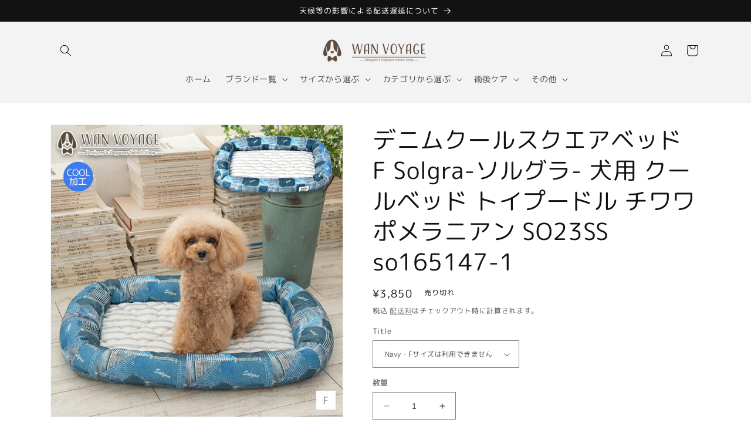

--- FILE ---
content_type: text/html; charset=utf-8
request_url: https://wan-voyage.com/products/so165147-1
body_size: 37069
content:
<!doctype html>
<html class="no-js" lang="ja">
  <head>


    <meta charset="utf-8">
    <meta http-equiv="X-UA-Compatible" content="IE=edge">
    <meta name="viewport" content="width=device-width,initial-scale=1">
    <meta name="theme-color" content="">
    <link rel="canonical" href="https://wan-voyage.com/products/so165147-1">
    <link rel="preconnect" href="https://cdn.shopify.com" crossorigin><link rel="icon" type="image/png" href="//wan-voyage.com/cdn/shop/files/wv-logo-favicon.png?crop=center&height=32&v=1649821687&width=32"><link rel="preconnect" href="https://fonts.shopifycdn.com" crossorigin><title>
      デニムクールスクエアベッド F Solgra-ソルグラ- 犬用 クールベッド トイプードル チワワ ポメラニアン SO23SS so1651
 &ndash; WAN VOYAGE（ワンボヤージュ）- お洒落なドッグウェア 犬服のお店</title>

    
      <meta name="description" content="■ワンちゃんが使ってみました 商品詳細 素材 本体：ポリエステル 94% ポリウレタン 6% 色 Navy サイズ展開 Free W600mm / H80mm / D450mm / 重さ260g">
    

    

<meta property="og:site_name" content="WAN VOYAGE（ワンボヤージュ）- お洒落なドッグウェア 犬服のお店">
<meta property="og:url" content="https://wan-voyage.com/products/so165147-1">
<meta property="og:title" content="デニムクールスクエアベッド F Solgra-ソルグラ- 犬用 クールベッド トイプードル チワワ ポメラニアン SO23SS so1651">
<meta property="og:type" content="product">
<meta property="og:description" content="■ワンちゃんが使ってみました 商品詳細 素材 本体：ポリエステル 94% ポリウレタン 6% 色 Navy サイズ展開 Free W600mm / H80mm / D450mm / 重さ260g"><meta property="og:image" content="http://wan-voyage.com/cdn/shop/products/so-147_main_e75849cc-9235-43f3-8582-3bed271953e9.jpg?v=1680671205">
  <meta property="og:image:secure_url" content="https://wan-voyage.com/cdn/shop/products/so-147_main_e75849cc-9235-43f3-8582-3bed271953e9.jpg?v=1680671205">
  <meta property="og:image:width" content="800">
  <meta property="og:image:height" content="800"><meta property="og:price:amount" content="3,850">
  <meta property="og:price:currency" content="JPY"><meta name="twitter:card" content="summary_large_image">
<meta name="twitter:title" content="デニムクールスクエアベッド F Solgra-ソルグラ- 犬用 クールベッド トイプードル チワワ ポメラニアン SO23SS so1651">
<meta name="twitter:description" content="■ワンちゃんが使ってみました 商品詳細 素材 本体：ポリエステル 94% ポリウレタン 6% 色 Navy サイズ展開 Free W600mm / H80mm / D450mm / 重さ260g">


    <script src="//wan-voyage.com/cdn/shop/t/3/assets/constants.js?v=95358004781563950421682496237" defer="defer"></script>
    <script src="//wan-voyage.com/cdn/shop/t/3/assets/pubsub.js?v=2921868252632587581682496238" defer="defer"></script>
    <script src="//wan-voyage.com/cdn/shop/t/3/assets/global.js?v=127210358271191040921682496237" defer="defer"></script>
    <script>window.performance && window.performance.mark && window.performance.mark('shopify.content_for_header.start');</script><meta name="facebook-domain-verification" content="ka018dj22dg4d3oz5bqcn9ijitiybn">
<meta id="shopify-digital-wallet" name="shopify-digital-wallet" content="/61522018510/digital_wallets/dialog">
<meta name="shopify-checkout-api-token" content="f37a6b2bfb989a9e690ca4679b88df26">
<meta id="in-context-paypal-metadata" data-shop-id="61522018510" data-venmo-supported="false" data-environment="production" data-locale="ja_JP" data-paypal-v4="true" data-currency="JPY">
<link rel="alternate" type="application/json+oembed" href="https://wan-voyage.com/products/so165147-1.oembed">
<script async="async" src="/checkouts/internal/preloads.js?locale=ja-JP"></script>
<script id="apple-pay-shop-capabilities" type="application/json">{"shopId":61522018510,"countryCode":"JP","currencyCode":"JPY","merchantCapabilities":["supports3DS"],"merchantId":"gid:\/\/shopify\/Shop\/61522018510","merchantName":"WAN VOYAGE（ワンボヤージュ）- お洒落なドッグウェア 犬服のお店","requiredBillingContactFields":["postalAddress","email","phone"],"requiredShippingContactFields":["postalAddress","email","phone"],"shippingType":"shipping","supportedNetworks":["visa","masterCard","amex","jcb","discover"],"total":{"type":"pending","label":"WAN VOYAGE（ワンボヤージュ）- お洒落なドッグウェア 犬服のお店","amount":"1.00"},"shopifyPaymentsEnabled":true,"supportsSubscriptions":true}</script>
<script id="shopify-features" type="application/json">{"accessToken":"f37a6b2bfb989a9e690ca4679b88df26","betas":["rich-media-storefront-analytics"],"domain":"wan-voyage.com","predictiveSearch":false,"shopId":61522018510,"locale":"ja"}</script>
<script>var Shopify = Shopify || {};
Shopify.shop = "wan-voyage.myshopify.com";
Shopify.locale = "ja";
Shopify.currency = {"active":"JPY","rate":"1.0"};
Shopify.country = "JP";
Shopify.theme = {"name":"Dawn20230426","id":130617344206,"schema_name":"Dawn","schema_version":"9.0.0","theme_store_id":887,"role":"main"};
Shopify.theme.handle = "null";
Shopify.theme.style = {"id":null,"handle":null};
Shopify.cdnHost = "wan-voyage.com/cdn";
Shopify.routes = Shopify.routes || {};
Shopify.routes.root = "/";</script>
<script type="module">!function(o){(o.Shopify=o.Shopify||{}).modules=!0}(window);</script>
<script>!function(o){function n(){var o=[];function n(){o.push(Array.prototype.slice.apply(arguments))}return n.q=o,n}var t=o.Shopify=o.Shopify||{};t.loadFeatures=n(),t.autoloadFeatures=n()}(window);</script>
<script id="shop-js-analytics" type="application/json">{"pageType":"product"}</script>
<script defer="defer" async type="module" src="//wan-voyage.com/cdn/shopifycloud/shop-js/modules/v2/client.init-shop-cart-sync_0MstufBG.ja.esm.js"></script>
<script defer="defer" async type="module" src="//wan-voyage.com/cdn/shopifycloud/shop-js/modules/v2/chunk.common_jll-23Z1.esm.js"></script>
<script defer="defer" async type="module" src="//wan-voyage.com/cdn/shopifycloud/shop-js/modules/v2/chunk.modal_HXih6-AF.esm.js"></script>
<script type="module">
  await import("//wan-voyage.com/cdn/shopifycloud/shop-js/modules/v2/client.init-shop-cart-sync_0MstufBG.ja.esm.js");
await import("//wan-voyage.com/cdn/shopifycloud/shop-js/modules/v2/chunk.common_jll-23Z1.esm.js");
await import("//wan-voyage.com/cdn/shopifycloud/shop-js/modules/v2/chunk.modal_HXih6-AF.esm.js");

  window.Shopify.SignInWithShop?.initShopCartSync?.({"fedCMEnabled":true,"windoidEnabled":true});

</script>
<script>(function() {
  var isLoaded = false;
  function asyncLoad() {
    if (isLoaded) return;
    isLoaded = true;
    var urls = ["https:\/\/toastibar-cdn.makeprosimp.com\/v1\/published\/83701\/68b5720a8486494c80c8c6c3d70eba79\/396\/app.js?v=1\u0026shop=wan-voyage.myshopify.com"];
    for (var i = 0; i < urls.length; i++) {
      var s = document.createElement('script');
      s.type = 'text/javascript';
      s.async = true;
      s.src = urls[i];
      var x = document.getElementsByTagName('script')[0];
      x.parentNode.insertBefore(s, x);
    }
  };
  if(window.attachEvent) {
    window.attachEvent('onload', asyncLoad);
  } else {
    window.addEventListener('load', asyncLoad, false);
  }
})();</script>
<script id="__st">var __st={"a":61522018510,"offset":32400,"reqid":"91bedee0-3d84-437d-82ba-8f6db94ac20a-1769353785","pageurl":"wan-voyage.com\/products\/so165147-1","u":"ac1b31375e4a","p":"product","rtyp":"product","rid":7188461158606};</script>
<script>window.ShopifyPaypalV4VisibilityTracking = true;</script>
<script id="captcha-bootstrap">!function(){'use strict';const t='contact',e='account',n='new_comment',o=[[t,t],['blogs',n],['comments',n],[t,'customer']],c=[[e,'customer_login'],[e,'guest_login'],[e,'recover_customer_password'],[e,'create_customer']],r=t=>t.map((([t,e])=>`form[action*='/${t}']:not([data-nocaptcha='true']) input[name='form_type'][value='${e}']`)).join(','),a=t=>()=>t?[...document.querySelectorAll(t)].map((t=>t.form)):[];function s(){const t=[...o],e=r(t);return a(e)}const i='password',u='form_key',d=['recaptcha-v3-token','g-recaptcha-response','h-captcha-response',i],f=()=>{try{return window.sessionStorage}catch{return}},m='__shopify_v',_=t=>t.elements[u];function p(t,e,n=!1){try{const o=window.sessionStorage,c=JSON.parse(o.getItem(e)),{data:r}=function(t){const{data:e,action:n}=t;return t[m]||n?{data:e,action:n}:{data:t,action:n}}(c);for(const[e,n]of Object.entries(r))t.elements[e]&&(t.elements[e].value=n);n&&o.removeItem(e)}catch(o){console.error('form repopulation failed',{error:o})}}const l='form_type',E='cptcha';function T(t){t.dataset[E]=!0}const w=window,h=w.document,L='Shopify',v='ce_forms',y='captcha';let A=!1;((t,e)=>{const n=(g='f06e6c50-85a8-45c8-87d0-21a2b65856fe',I='https://cdn.shopify.com/shopifycloud/storefront-forms-hcaptcha/ce_storefront_forms_captcha_hcaptcha.v1.5.2.iife.js',D={infoText:'hCaptchaによる保護',privacyText:'プライバシー',termsText:'利用規約'},(t,e,n)=>{const o=w[L][v],c=o.bindForm;if(c)return c(t,g,e,D).then(n);var r;o.q.push([[t,g,e,D],n]),r=I,A||(h.body.append(Object.assign(h.createElement('script'),{id:'captcha-provider',async:!0,src:r})),A=!0)});var g,I,D;w[L]=w[L]||{},w[L][v]=w[L][v]||{},w[L][v].q=[],w[L][y]=w[L][y]||{},w[L][y].protect=function(t,e){n(t,void 0,e),T(t)},Object.freeze(w[L][y]),function(t,e,n,w,h,L){const[v,y,A,g]=function(t,e,n){const i=e?o:[],u=t?c:[],d=[...i,...u],f=r(d),m=r(i),_=r(d.filter((([t,e])=>n.includes(e))));return[a(f),a(m),a(_),s()]}(w,h,L),I=t=>{const e=t.target;return e instanceof HTMLFormElement?e:e&&e.form},D=t=>v().includes(t);t.addEventListener('submit',(t=>{const e=I(t);if(!e)return;const n=D(e)&&!e.dataset.hcaptchaBound&&!e.dataset.recaptchaBound,o=_(e),c=g().includes(e)&&(!o||!o.value);(n||c)&&t.preventDefault(),c&&!n&&(function(t){try{if(!f())return;!function(t){const e=f();if(!e)return;const n=_(t);if(!n)return;const o=n.value;o&&e.removeItem(o)}(t);const e=Array.from(Array(32),(()=>Math.random().toString(36)[2])).join('');!function(t,e){_(t)||t.append(Object.assign(document.createElement('input'),{type:'hidden',name:u})),t.elements[u].value=e}(t,e),function(t,e){const n=f();if(!n)return;const o=[...t.querySelectorAll(`input[type='${i}']`)].map((({name:t})=>t)),c=[...d,...o],r={};for(const[a,s]of new FormData(t).entries())c.includes(a)||(r[a]=s);n.setItem(e,JSON.stringify({[m]:1,action:t.action,data:r}))}(t,e)}catch(e){console.error('failed to persist form',e)}}(e),e.submit())}));const S=(t,e)=>{t&&!t.dataset[E]&&(n(t,e.some((e=>e===t))),T(t))};for(const o of['focusin','change'])t.addEventListener(o,(t=>{const e=I(t);D(e)&&S(e,y())}));const B=e.get('form_key'),M=e.get(l),P=B&&M;t.addEventListener('DOMContentLoaded',(()=>{const t=y();if(P)for(const e of t)e.elements[l].value===M&&p(e,B);[...new Set([...A(),...v().filter((t=>'true'===t.dataset.shopifyCaptcha))])].forEach((e=>S(e,t)))}))}(h,new URLSearchParams(w.location.search),n,t,e,['guest_login'])})(!0,!0)}();</script>
<script integrity="sha256-4kQ18oKyAcykRKYeNunJcIwy7WH5gtpwJnB7kiuLZ1E=" data-source-attribution="shopify.loadfeatures" defer="defer" src="//wan-voyage.com/cdn/shopifycloud/storefront/assets/storefront/load_feature-a0a9edcb.js" crossorigin="anonymous"></script>
<script data-source-attribution="shopify.dynamic_checkout.dynamic.init">var Shopify=Shopify||{};Shopify.PaymentButton=Shopify.PaymentButton||{isStorefrontPortableWallets:!0,init:function(){window.Shopify.PaymentButton.init=function(){};var t=document.createElement("script");t.src="https://wan-voyage.com/cdn/shopifycloud/portable-wallets/latest/portable-wallets.ja.js",t.type="module",document.head.appendChild(t)}};
</script>
<script data-source-attribution="shopify.dynamic_checkout.buyer_consent">
  function portableWalletsHideBuyerConsent(e){var t=document.getElementById("shopify-buyer-consent"),n=document.getElementById("shopify-subscription-policy-button");t&&n&&(t.classList.add("hidden"),t.setAttribute("aria-hidden","true"),n.removeEventListener("click",e))}function portableWalletsShowBuyerConsent(e){var t=document.getElementById("shopify-buyer-consent"),n=document.getElementById("shopify-subscription-policy-button");t&&n&&(t.classList.remove("hidden"),t.removeAttribute("aria-hidden"),n.addEventListener("click",e))}window.Shopify?.PaymentButton&&(window.Shopify.PaymentButton.hideBuyerConsent=portableWalletsHideBuyerConsent,window.Shopify.PaymentButton.showBuyerConsent=portableWalletsShowBuyerConsent);
</script>
<script>
  function portableWalletsCleanup(e){e&&e.src&&console.error("Failed to load portable wallets script "+e.src);var t=document.querySelectorAll("shopify-accelerated-checkout .shopify-payment-button__skeleton, shopify-accelerated-checkout-cart .wallet-cart-button__skeleton"),e=document.getElementById("shopify-buyer-consent");for(let e=0;e<t.length;e++)t[e].remove();e&&e.remove()}function portableWalletsNotLoadedAsModule(e){e instanceof ErrorEvent&&"string"==typeof e.message&&e.message.includes("import.meta")&&"string"==typeof e.filename&&e.filename.includes("portable-wallets")&&(window.removeEventListener("error",portableWalletsNotLoadedAsModule),window.Shopify.PaymentButton.failedToLoad=e,"loading"===document.readyState?document.addEventListener("DOMContentLoaded",window.Shopify.PaymentButton.init):window.Shopify.PaymentButton.init())}window.addEventListener("error",portableWalletsNotLoadedAsModule);
</script>

<script type="module" src="https://wan-voyage.com/cdn/shopifycloud/portable-wallets/latest/portable-wallets.ja.js" onError="portableWalletsCleanup(this)" crossorigin="anonymous"></script>
<script nomodule>
  document.addEventListener("DOMContentLoaded", portableWalletsCleanup);
</script>

<link id="shopify-accelerated-checkout-styles" rel="stylesheet" media="screen" href="https://wan-voyage.com/cdn/shopifycloud/portable-wallets/latest/accelerated-checkout-backwards-compat.css" crossorigin="anonymous">
<style id="shopify-accelerated-checkout-cart">
        #shopify-buyer-consent {
  margin-top: 1em;
  display: inline-block;
  width: 100%;
}

#shopify-buyer-consent.hidden {
  display: none;
}

#shopify-subscription-policy-button {
  background: none;
  border: none;
  padding: 0;
  text-decoration: underline;
  font-size: inherit;
  cursor: pointer;
}

#shopify-subscription-policy-button::before {
  box-shadow: none;
}

      </style>
<script id="sections-script" data-sections="header" defer="defer" src="//wan-voyage.com/cdn/shop/t/3/compiled_assets/scripts.js?v=3393"></script>
<script>window.performance && window.performance.mark && window.performance.mark('shopify.content_for_header.end');</script>


    <style data-shopify>
      @font-face {
  font-family: "M PLUS Rounded 1c";
  font-weight: 400;
  font-style: normal;
  font-display: swap;
  src: url("//wan-voyage.com/cdn/fonts/m_plus_rounded_1c/mplusrounded1c_n4.428b9fa30c4086bbfa642d0a0d9d72a6ec44279a.woff2") format("woff2"),
       url("//wan-voyage.com/cdn/fonts/m_plus_rounded_1c/mplusrounded1c_n4.ce0152988a729fed7b84fea71f3afe32bf439e2e.woff") format("woff");
}

      @font-face {
  font-family: "M PLUS Rounded 1c";
  font-weight: 700;
  font-style: normal;
  font-display: swap;
  src: url("//wan-voyage.com/cdn/fonts/m_plus_rounded_1c/mplusrounded1c_n7.f7691cd578296d6750074c017215a9ce717e7705.woff2") format("woff2"),
       url("//wan-voyage.com/cdn/fonts/m_plus_rounded_1c/mplusrounded1c_n7.f753c025b7c188654cf5d0d25369b9d6868049fa.woff") format("woff");
}

      
      
      @font-face {
  font-family: "M PLUS Rounded 1c";
  font-weight: 400;
  font-style: normal;
  font-display: swap;
  src: url("//wan-voyage.com/cdn/fonts/m_plus_rounded_1c/mplusrounded1c_n4.428b9fa30c4086bbfa642d0a0d9d72a6ec44279a.woff2") format("woff2"),
       url("//wan-voyage.com/cdn/fonts/m_plus_rounded_1c/mplusrounded1c_n4.ce0152988a729fed7b84fea71f3afe32bf439e2e.woff") format("woff");
}


      :root {
        --font-body-family: "M PLUS Rounded 1c", sans-serif;
        --font-body-style: normal;
        --font-body-weight: 400;
        --font-body-weight-bold: 700;

        --font-heading-family: "M PLUS Rounded 1c", sans-serif;
        --font-heading-style: normal;
        --font-heading-weight: 400;

        --font-body-scale: 1.0;
        --font-heading-scale: 1.0;

        --color-base-text: 18, 18, 18;
        --color-shadow: 18, 18, 18;
        --color-base-background-1: 255, 255, 255;
        --color-base-background-2: 243, 243, 243;
        --color-base-solid-button-labels: 255, 255, 255;
        --color-base-outline-button-labels: 115, 100, 100;
        --color-base-accent-1: 115, 100, 100;
        --color-base-accent-2: 51, 79, 180;
        --payment-terms-background-color: #ffffff;

        --gradient-base-background-1: #ffffff;
        --gradient-base-background-2: #f3f3f3;
        --gradient-base-accent-1: #736464;
        --gradient-base-accent-2: #334fb4;

        --media-padding: px;
        --media-border-opacity: 0.05;
        --media-border-width: 1px;
        --media-radius: 0px;
        --media-shadow-opacity: 0.0;
        --media-shadow-horizontal-offset: 0px;
        --media-shadow-vertical-offset: 4px;
        --media-shadow-blur-radius: 5px;
        --media-shadow-visible: 0;

        --page-width: 120rem;
        --page-width-margin: 0rem;

        --product-card-image-padding: 0.0rem;
        --product-card-corner-radius: 0.0rem;
        --product-card-text-alignment: left;
        --product-card-border-width: 0.0rem;
        --product-card-border-opacity: 0.1;
        --product-card-shadow-opacity: 0.0;
        --product-card-shadow-visible: 0;
        --product-card-shadow-horizontal-offset: 0.0rem;
        --product-card-shadow-vertical-offset: 0.4rem;
        --product-card-shadow-blur-radius: 0.5rem;

        --collection-card-image-padding: 0.0rem;
        --collection-card-corner-radius: 0.0rem;
        --collection-card-text-alignment: left;
        --collection-card-border-width: 0.0rem;
        --collection-card-border-opacity: 0.0;
        --collection-card-shadow-opacity: 0.1;
        --collection-card-shadow-visible: 1;
        --collection-card-shadow-horizontal-offset: 0.0rem;
        --collection-card-shadow-vertical-offset: 0.0rem;
        --collection-card-shadow-blur-radius: 0.0rem;

        --blog-card-image-padding: 0.0rem;
        --blog-card-corner-radius: 0.0rem;
        --blog-card-text-alignment: left;
        --blog-card-border-width: 0.0rem;
        --blog-card-border-opacity: 0.0;
        --blog-card-shadow-opacity: 0.1;
        --blog-card-shadow-visible: 1;
        --blog-card-shadow-horizontal-offset: 0.0rem;
        --blog-card-shadow-vertical-offset: 0.0rem;
        --blog-card-shadow-blur-radius: 0.0rem;

        --badge-corner-radius: 4.0rem;

        --popup-border-width: 1px;
        --popup-border-opacity: 0.1;
        --popup-corner-radius: 0px;
        --popup-shadow-opacity: 0.0;
        --popup-shadow-horizontal-offset: 0px;
        --popup-shadow-vertical-offset: 4px;
        --popup-shadow-blur-radius: 5px;

        --drawer-border-width: 1px;
        --drawer-border-opacity: 0.1;
        --drawer-shadow-opacity: 0.0;
        --drawer-shadow-horizontal-offset: 0px;
        --drawer-shadow-vertical-offset: 4px;
        --drawer-shadow-blur-radius: 5px;

        --spacing-sections-desktop: 0px;
        --spacing-sections-mobile: 0px;

        --grid-desktop-vertical-spacing: 8px;
        --grid-desktop-horizontal-spacing: 8px;
        --grid-mobile-vertical-spacing: 4px;
        --grid-mobile-horizontal-spacing: 4px;

        --text-boxes-border-opacity: 0.1;
        --text-boxes-border-width: 0px;
        --text-boxes-radius: 0px;
        --text-boxes-shadow-opacity: 0.0;
        --text-boxes-shadow-visible: 0;
        --text-boxes-shadow-horizontal-offset: 0px;
        --text-boxes-shadow-vertical-offset: 4px;
        --text-boxes-shadow-blur-radius: 5px;

        --buttons-radius: 40px;
        --buttons-radius-outset: 44px;
        --buttons-border-width: 4px;
        --buttons-border-opacity: 1.0;
        --buttons-shadow-opacity: 0.5;
        --buttons-shadow-visible: 1;
        --buttons-shadow-horizontal-offset: 0px;
        --buttons-shadow-vertical-offset: 4px;
        --buttons-shadow-blur-radius: 5px;
        --buttons-border-offset: 0.3px;

        --inputs-radius: 0px;
        --inputs-border-width: 1px;
        --inputs-border-opacity: 0.55;
        --inputs-shadow-opacity: 0.0;
        --inputs-shadow-horizontal-offset: 0px;
        --inputs-margin-offset: 0px;
        --inputs-shadow-vertical-offset: 4px;
        --inputs-shadow-blur-radius: 5px;
        --inputs-radius-outset: 0px;

        --variant-pills-radius: 40px;
        --variant-pills-border-width: 1px;
        --variant-pills-border-opacity: 0.55;
        --variant-pills-shadow-opacity: 0.0;
        --variant-pills-shadow-horizontal-offset: 0px;
        --variant-pills-shadow-vertical-offset: 4px;
        --variant-pills-shadow-blur-radius: 5px;
      }

      *,
      *::before,
      *::after {
        box-sizing: inherit;
      }

      html {
        box-sizing: border-box;
        font-size: calc(var(--font-body-scale) * 62.5%);
        height: 100%;
      }

      body {
        display: grid;
        grid-template-rows: auto auto 1fr auto;
        grid-template-columns: 100%;
        min-height: 100%;
        margin: 0;
        font-size: 1.5rem;
        letter-spacing: 0.06rem;
        line-height: calc(1 + 0.8 / var(--font-body-scale));
        font-family: var(--font-body-family);
        font-style: var(--font-body-style);
        font-weight: var(--font-body-weight);
      }

      @media screen and (min-width: 750px) {
        body {
          font-size: 1.6rem;
        }
      }
    </style>

    <link href="//wan-voyage.com/cdn/shop/t/3/assets/base.css?v=179192097675080753731711011225" rel="stylesheet" type="text/css" media="all" />
<link rel="preload" as="font" href="//wan-voyage.com/cdn/fonts/m_plus_rounded_1c/mplusrounded1c_n4.428b9fa30c4086bbfa642d0a0d9d72a6ec44279a.woff2" type="font/woff2" crossorigin><link rel="preload" as="font" href="//wan-voyage.com/cdn/fonts/m_plus_rounded_1c/mplusrounded1c_n4.428b9fa30c4086bbfa642d0a0d9d72a6ec44279a.woff2" type="font/woff2" crossorigin><link rel="stylesheet" href="//wan-voyage.com/cdn/shop/t/3/assets/component-predictive-search.css?v=85913294783299393391682496237" media="print" onload="this.media='all'"><script>document.documentElement.className = document.documentElement.className.replace('no-js', 'js');
    if (Shopify.designMode) {
      document.documentElement.classList.add('shopify-design-mode');
    }
    </script>
  



    

<!-- BEGIN app block: shopify://apps/rt-page-speed-booster/blocks/app-embed/4a6fa896-93b0-4e15-9d32-c2311aca53bb --><script>
  window.roarJs = window.roarJs || {};
  roarJs.QuicklinkConfig = {
    metafields: {
      shop: "wan-voyage.myshopify.com",
      settings: {"customized":{"enabled":"1","option":"viewport","intensity":"150"},"mobile":{"enabled":"0","option":"intensity","intensity":"150"}},
      moneyFormat: "¥{{amount_no_decimals}}"
    }
  }
</script>
<script src='https://cdn.shopify.com/extensions/019b6b0f-4023-7492-aa67-5410b9565fa4/booster-2/assets/quicklink.js' defer></script>


<!-- END app block --><!-- BEGIN app block: shopify://apps/sami-b2b-lock/blocks/app-embed/8d86a3b4-97b3-44ab-adc1-ec01c5a89da9 -->
 


  <script>

    window.Samita = window.Samita || {}
    Samita.SamitaLocksAccessParams = Samita.SamitaLocksAccessParams || {}
    Samita.SamitaLocksAccessParams.settings =  {"general":{"copyright":true,"customcss":".lock__notificationBody img {\n    display: none;\n}\n\n.lock__notificationBody {\n    background-image: url(https://cdn.shopify.com/s/files/1/0615/2201/8510/files/wv_lock.png?v=1719988511);\n    background-size: contain;\n    background-repeat: no-repeat;\n    background-position: center;\n    height: 200px;\n    justify-content: end !important;\n}\n\nbody .lock__notificationTemplateWrapper {\n    max-width: 100%;\n}","price_atc":"plain_text","effect_button":"ripple","collectFeedback":true,"placeholder_message":true,"placeholder_templateLock":true},"template":{"text_color":"#000","btn_bg_color":"#736464","bg_placeholder":"#f3f3f3","btn_text_color":"#ffffff","bg_notification":"#fff","input_box_shadow":"#ccc","plain_text_color":"#230d0d","color_placeholder":"#000","button_priceAtc_bg":"#5487a0","input_passcode_color":"#000","button_priceAtc_color":"#fff","input_passcode_background":"#ffffff"}};
    Samita.SamitaLocksAccessParams.locks =  [{"access":1,"id":43868,"resources_conditional":{"ip":{"type":"whitelist","message":"This content is not available in your country","countries":[]},"type":["passcode"],"customer":{"logic":[[{"type":"tagged_with","value":null}]],"source":"rules","listManual":[]},"passcode":{"code":null,"message":"パスワードを入力して「送信」を押してください。","listCode":[]},"redirect":{"type":"login","modal":{"title":"Restricted Page","button":"Go to login","buttonUrl":"/account/login","description":"You need to log in to access this page"}},"secretLink":{"code":[],"links":[],"message":null,"resources":"products"},"checkoutLock":{"error":{"default":{"message":"Sorry, this item can’t be purchased","allProduct":"All products in this store cannot be checked out","customerIsLogin":"Checkout is available for guests only","productTagEqual":"Product {{ title }} has a tag that prevents checkout","customerTagEqual":"Your account has a tag that prevents checkout","customerEmailEqual":"Your email is not eligible for checkout","customerIsNotLogin":"You need to log in before proceeding with checkout","customerPhoneEqual":"Your phone is not eligible for checkout","productTagNotEqual":"Products must have a specific tag to proceed with checkout","selectProductEqual":"Product {{ title }} cannot be checked out","customerTagNotEqual":"Your account needs a specific tag to proceed with checkout","customerEmailContains":"Your email contains characters that prevent checkout","customerEmailNotEqual":"Your email is not eligible for checkout","customerPhoneNotEqual":"Your phone is not eligible for checkout","selectProductNotEqual":"Only certain products are eligible for checkout"}},"operator":"and","conditions":[{"value":null,"where":"EQUALS","select":"ALL","values":[]}]}},"advanced":{"language":{"active":false,"languages":[]},"dateRange":{"active":false,"endDate":"2025-12-18T09:46:05.312Z","startDate":"2025-12-17T09:46:05.312Z"},"hideHeaderFooter":false,"formRequestAccess":{"form":"default","title":"Request access","action":"request access!","active":false,"message":"You do not have access right?","shortcode":null}},"resources_lock":{"url":[null],"page":[],"type":"collections","blogs":{"active":"blogs","selectedBlogs":[],"selectedArticles":[]},"exclude":{"url":[],"active":false},"setting":["all"],"hideList":false,"products":[],"variants":[],"PreviewLink":"wan-voyage.myshopify.com/collections/arwan26ss","collections":{"302806859982":"collections"},"grandAccess":{"time":"3","interval":"day"},"limitProduct":"manual","allowHomePage":true,"excludeProduct":{"list":[],"active":false}},"status":1},{"access":1,"id":37511,"resources_conditional":{"ip":{"type":"whitelist","message":"This content is not available in your country","countries":[]},"type":["passcode"],"customer":{"logic":[[{"type":"tagged_with","value":null}]],"source":"rules","listManual":[]},"passcode":{"code":null,"message":"パスワードを入力して「送信」を押してください。","listCode":[]},"redirect":{"type":"login","modal":{"title":"Restricted Page","button":"Go to login","buttonUrl":"/account/login","description":"You need to log in to access this page"}},"secretLink":{"code":[],"links":[],"message":null,"resources":"products"},"checkoutLock":{"error":{"default":{"message":"Sorry, this item can’t be purchased","allProduct":"All products in this store cannot be checked out","customerIsLogin":"Checkout is available for guests only","productTagEqual":"Product {{ title }} has a tag that prevents checkout","customerTagEqual":"Your account has a tag that prevents checkout","customerEmailEqual":"Your email is not eligible for checkout","customerIsNotLogin":"You need to log in before proceeding with checkout","customerPhoneEqual":"Your phone is not eligible for checkout","productTagNotEqual":"Products must have a specific tag to proceed with checkout","selectProductEqual":"Product {{ title }} cannot be checked out","customerTagNotEqual":"Your account needs a specific tag to proceed with checkout","customerEmailContains":"Your email contains characters that prevent checkout","customerEmailNotEqual":"Your email is not eligible for checkout","customerPhoneNotEqual":"Your phone is not eligible for checkout","selectProductNotEqual":"Only certain products are eligible for checkout"}},"operator":"and","conditions":[{"value":null,"where":"EQUALS","select":"ALL","values":[]}]}},"advanced":{"language":{"active":false,"languages":[]},"dataRange":{"active":false},"integrationForm":{"active":false,"shortcode":null},"formRequestAccess":{"active":false}},"resources_lock":{"url":[null],"page":[],"type":"collections","blogs":{"active":"blogs","selectedBlogs":[],"selectedArticles":[]},"exclude":{"url":[],"active":false},"setting":["all"],"hideList":false,"products":[],"variants":[],"PreviewLink":"wan-voyage.myshopify.com/collections/アルわん優待25aw","collections":{"300785008846":"collections"},"grandAccess":{"time":"3","interval":"day"},"limitProduct":"manual","allowHomePage":true},"status":1},{"access":1,"id":23996,"resources_conditional":{"type":["passcode"],"customer":{"logic":[[{"type":"tagged_with","value":null}]],"source":"rules","listManual":[]},"passcode":{"code":null,"message":"パスワードを入力して「送信」を押してください。","listCode":[]},"redirect":{"type":"login"},"secretLink":{"code":[],"links":[],"message":null,"resources":"products"}},"advanced":null,"resources_lock":{"url":null,"page":[],"type":"collections","blogs":{"active":"blogs","selectedBlogs":[],"selectedArticles":[]},"exclude":{"url":[],"active":false},"setting":["all"],"hideList":false,"products":[],"PreviewLink":"https://wan-voyage.myshopify.com/collections/アルわん先行販売","collections":{"298570678478":"collections"},"grandAccess":{"time":"3","interval":"day"},"limitProduct":"manual","allowHomePage":true},"status":1}];
    Samita.SamitaLocksAccessParams.themeStoreId = Shopify.theme.theme_store_id;
    Samita.SamitaLocksAccessParams.ShopUrl = Shopify.shop;
    Samita.SamitaLocksAccessParams.features =  {"conditions_specific_products":-1,"isCreateAbleLock":true,"number_lock_to_add":-1,"login_to_view_products":true,"login_to_view_pages":true,"login_to_view_urls":true,"login_to_view_blogs":true,"login_to_view_collections":true,"login_to_view_whole_websites":true,"password_protect_pages_with_locks":true,"add_multiple_passcode":true,"secret_link_view_page":true,"exclude_specific_URLs":true,"login_view_price":true,"hide_product_and_collection":true,"hide_add_to_cart_price_and_btn":true,"redirect_to_any_page_url":true,"hide_price_on_gg_search":true,"select_blog_article_to_lock":true,"select_customer_for_lock":true,"exclude_product":true,"request_access":true,"integrateApp":true,"date_range":true,"country_restriction":true,"available_languages":true,"lock_variants":true,"checkout_lock":true};
    Samita.SamitaLocksAccessParams.themeInfo  = [{"id":130617344206,"name":"Dawn20230426","role":"main","theme_store_id":887,"selected":true,"theme_name":"Dawn","theme_version":"9.0.0"}];
    Samita.SamitaLocksAccessParams.appUrl = "https:\/\/lock.samita.io";
    Samita.SamitaLocksAccessParams.selector = {"theme_store_id":887,"theme_name":"Dawn","product":{"price":"div[id*='price-template']","btnAtc":".product-form__buttons button.product-form__submit","mainContent":"main#MainContent"},"collection":{"productSelector":"ul.grid.product-grid li.grid__item, div#gf-products > div","collectionSelect":"li.collection-list__item.grid__item","price":".card-information .price, .spf-product-card__price-wrapper","btnAtc":"form.spf-product__form"},"searchPage":{"productSelector":"ul.grid.product-grid li.grid__item","price":".card-information .price","btnAtc":""},"otherPage":{"productSelector":"ul.grid.product-grid li.grid__item","price":".card-information .price","collectionSelect":"li.collection-list__item"},"index":{"productSelector":"ul.grid.product-grid li.grid__item","collectionSelect":".collection-list .collection-list__item","price":".card-information .price","btnAtc":""}};
    Samita.SamitaLocksAccessParams.translation = {"default":{"general":{"Back":"戻る","Submit":"送信","Enter_passcode":"パスワードを入力してください","Passcode_empty":"パスワードは空白にはできません","secret_lock_atc":"この商品をカートに入れることはできません","title_linkScret":"The link is locked !!","customer_lock_atc":"Button add to cart has been lock !!","secret_lock_price":"この商品の価格は見えません","Login_to_see_price":"ログインして価格を確認","Passcode_incorrect":"パスワードが違います","customer_lock_price":"Price had been locked !!","Login_to_Add_to_cart":"ログインしてカートに追加","notification_linkScret":"resource accessible only with secret link","This_resource_has_been_locked":"この商品はパスワードが必要です","please_enter_passcode_to_unlock":"パスワードを入力してください"}}};
    Samita.SamitaLocksAccessParams.locale = "ja";
    Samita.SamitaLocksAccessParams.current_locale = "ja";
    Samita.SamitaLocksAccessParams.ListHandle = [];
    Samita.SamitaLocksAccessParams.ProductsLoad = [];
    Samita.SamitaLocksAccessParams.proxy_url = "/apps/samita-lock"
    Samita.SamitaLocksAccessParams.tokenStorefrontSamiLock = "313ef6ae8b4d5af7b94820f5ef87aecf";

    if(window?.Shopify?.designMode){
        window.Samita.SamitaLocksAccessParams.locks = [];
    }

    
      document.querySelector('html').classList.add('smt-loadding');
    

    
    

    

    


    Samita.SamitaLocksAccessParams.product ={"id":7188461158606,"title":"デニムクールスクエアベッド F Solgra-ソルグラ- 犬用 クールベッド トイプードル チワワ ポメラニアン SO23SS so165147-1","handle":"so165147-1","description":"\u003cimg src=\"https:\/\/image.rakuten.co.jp\/wan-voyage\/cabinet\/event\/coolbed02.jpg\" width=\"100%\"\u003e\n\u003chr\u003e\n\u003cimg src=\"https:\/\/www.rakuten.ne.jp\/gold\/wan-voyage\/images\/title-coordinate.gif\" width=\"100%\"\u003e\n\u003chr\u003e\n\u003cimg src=\"https:\/\/image.rakuten.co.jp\/wan-voyage\/cabinet\/solgra\/23ss\/so-147_coordinate01.jpg\" width=\"100%\"\u003e\n\u003cbr\u003e\n\u003cimg src=\"https:\/\/image.rakuten.co.jp\/wan-voyage\/cabinet\/solgra\/23ss\/so-147_coordinate02.jpg\" width=\"100%\"\u003e\n\u003chr\u003e\n\u003cimg src=\"https:\/\/www.rakuten.ne.jp\/gold\/wan-voyage\/images\/title-colorvariation.gif\" width=\"100%\"\u003e\n\u003chr\u003e\n\u003cimg src=\"https:\/\/image.rakuten.co.jp\/wan-voyage\/cabinet\/solgra\/23ss\/so-147_color01.jpg\" width=\"100%\"\u003e\n\u003cbr\u003e\n\u003cbr\u003e\n\n\u003cp\u003e■ワンちゃんが使ってみました\u003c\/p\u003e\n\u003cbr\u003e\n\u003cimg src=\"https:\/\/image.rakuten.co.jp\/wan-voyage\/cabinet\/solgra\/23ss\/so-147_model01.jpg\" width=\"100%\"\u003e\n\u003cbr\u003e\n\u003cimg src=\"https:\/\/image.rakuten.co.jp\/wan-voyage\/cabinet\/solgra\/23ss\/so-147_model02.jpg\" width=\"100%\"\u003e\n\u003cbr\u003e\n\u003cb\u003e商品詳細\u003c\/b\u003e\n\u003ctable cellspacing=\"0\" cellpadding=\"5\" border=\"1\"\u003e\n\u003ctr\u003e\n\u003cth width=\"25%\" bgcolor=\"#f0f0f0\"\u003e素材\u003c\/th\u003e\n\u003ctd\u003e\n本体：ポリエステル 94% ポリウレタン 6%\u003cbr\u003e\n\u003c\/td\u003e\n\u003c\/tr\u003e\n\u003ctr\u003e\n\u003cth width=\"25%\" bgcolor=\"#f0f0f0\"\u003e色\u003c\/th\u003e\n\u003ctd\u003e\nNavy\u003cbr\u003e\n\u003c\/td\u003e\n\u003c\/tr\u003e\n\u003ctr\u003e\n\u003cth width=\"25%\" bgcolor=\"#f0f0f0\"\u003eサイズ\u003cbr\u003e展開\u003c\/th\u003e\n\u003ctd\u003e\nFree\u003cbr\u003e\nW600mm \/ H80mm \/ D450mm \/ 重さ260g\n\u003c\/td\u003e\n\u003c\/tr\u003e\n\u003c\/table\u003e","published_at":"2023-04-05T20:00:12+09:00","created_at":"2023-04-05T12:46:23+09:00","vendor":"Wan-Voyage（ワンボヤージュ）- お洒落なドッグウェア 犬服のお店","type":"","tags":[],"price":385000,"price_min":385000,"price_max":385000,"available":false,"price_varies":false,"compare_at_price":null,"compare_at_price_min":0,"compare_at_price_max":0,"compare_at_price_varies":false,"variants":[{"id":42006591570126,"title":"Navy・Fサイズ","option1":"Navy・Fサイズ","option2":null,"option3":null,"sku":"so165147-1fnv","requires_shipping":true,"taxable":true,"featured_image":null,"available":false,"name":"デニムクールスクエアベッド F Solgra-ソルグラ- 犬用 クールベッド トイプードル チワワ ポメラニアン SO23SS so165147-1 - Navy・Fサイズ","public_title":"Navy・Fサイズ","options":["Navy・Fサイズ"],"price":385000,"weight":0,"compare_at_price":null,"inventory_management":"shopify","barcode":"48966","requires_selling_plan":false,"selling_plan_allocations":[]}],"images":["\/\/wan-voyage.com\/cdn\/shop\/products\/so-147_main_e75849cc-9235-43f3-8582-3bed271953e9.jpg?v=1680671205","\/\/wan-voyage.com\/cdn\/shop\/products\/so-147_coordinate01_1de01667-996c-46da-ade2-ff44a65d8bbe.jpg?v=1680671205","\/\/wan-voyage.com\/cdn\/shop\/products\/so-147_coordinate02_b4c9f09d-40f7-4333-bc5e-cafccd6b8bd2.jpg?v=1680671205","\/\/wan-voyage.com\/cdn\/shop\/products\/so-147_color01_a465558d-2fc3-4ae1-bc6d-45004806838f.jpg?v=1680671205","\/\/wan-voyage.com\/cdn\/shop\/products\/so-147_model01_46bb2b5a-dab2-4959-b9b6-7f572fb2f8b0.jpg?v=1680671205","\/\/wan-voyage.com\/cdn\/shop\/products\/so-147_model02_754b2e2d-08c1-451d-814e-6323ab06c212.jpg?v=1680671205"],"featured_image":"\/\/wan-voyage.com\/cdn\/shop\/products\/so-147_main_e75849cc-9235-43f3-8582-3bed271953e9.jpg?v=1680671205","options":["Title"],"media":[{"alt":null,"id":25358359396558,"position":1,"preview_image":{"aspect_ratio":1.0,"height":800,"width":800,"src":"\/\/wan-voyage.com\/cdn\/shop\/products\/so-147_main_e75849cc-9235-43f3-8582-3bed271953e9.jpg?v=1680671205"},"aspect_ratio":1.0,"height":800,"media_type":"image","src":"\/\/wan-voyage.com\/cdn\/shop\/products\/so-147_main_e75849cc-9235-43f3-8582-3bed271953e9.jpg?v=1680671205","width":800},{"alt":null,"id":25358359429326,"position":2,"preview_image":{"aspect_ratio":1.0,"height":800,"width":800,"src":"\/\/wan-voyage.com\/cdn\/shop\/products\/so-147_coordinate01_1de01667-996c-46da-ade2-ff44a65d8bbe.jpg?v=1680671205"},"aspect_ratio":1.0,"height":800,"media_type":"image","src":"\/\/wan-voyage.com\/cdn\/shop\/products\/so-147_coordinate01_1de01667-996c-46da-ade2-ff44a65d8bbe.jpg?v=1680671205","width":800},{"alt":null,"id":25358359462094,"position":3,"preview_image":{"aspect_ratio":1.0,"height":800,"width":800,"src":"\/\/wan-voyage.com\/cdn\/shop\/products\/so-147_coordinate02_b4c9f09d-40f7-4333-bc5e-cafccd6b8bd2.jpg?v=1680671205"},"aspect_ratio":1.0,"height":800,"media_type":"image","src":"\/\/wan-voyage.com\/cdn\/shop\/products\/so-147_coordinate02_b4c9f09d-40f7-4333-bc5e-cafccd6b8bd2.jpg?v=1680671205","width":800},{"alt":null,"id":25358359494862,"position":4,"preview_image":{"aspect_ratio":1.0,"height":800,"width":800,"src":"\/\/wan-voyage.com\/cdn\/shop\/products\/so-147_color01_a465558d-2fc3-4ae1-bc6d-45004806838f.jpg?v=1680671205"},"aspect_ratio":1.0,"height":800,"media_type":"image","src":"\/\/wan-voyage.com\/cdn\/shop\/products\/so-147_color01_a465558d-2fc3-4ae1-bc6d-45004806838f.jpg?v=1680671205","width":800},{"alt":null,"id":25358359527630,"position":5,"preview_image":{"aspect_ratio":1.0,"height":800,"width":800,"src":"\/\/wan-voyage.com\/cdn\/shop\/products\/so-147_model01_46bb2b5a-dab2-4959-b9b6-7f572fb2f8b0.jpg?v=1680671205"},"aspect_ratio":1.0,"height":800,"media_type":"image","src":"\/\/wan-voyage.com\/cdn\/shop\/products\/so-147_model01_46bb2b5a-dab2-4959-b9b6-7f572fb2f8b0.jpg?v=1680671205","width":800},{"alt":null,"id":25358359560398,"position":6,"preview_image":{"aspect_ratio":1.0,"height":800,"width":800,"src":"\/\/wan-voyage.com\/cdn\/shop\/products\/so-147_model02_754b2e2d-08c1-451d-814e-6323ab06c212.jpg?v=1680671205"},"aspect_ratio":1.0,"height":800,"media_type":"image","src":"\/\/wan-voyage.com\/cdn\/shop\/products\/so-147_model02_754b2e2d-08c1-451d-814e-6323ab06c212.jpg?v=1680671205","width":800}],"requires_selling_plan":false,"selling_plan_groups":[],"content":"\u003cimg src=\"https:\/\/image.rakuten.co.jp\/wan-voyage\/cabinet\/event\/coolbed02.jpg\" width=\"100%\"\u003e\n\u003chr\u003e\n\u003cimg src=\"https:\/\/www.rakuten.ne.jp\/gold\/wan-voyage\/images\/title-coordinate.gif\" width=\"100%\"\u003e\n\u003chr\u003e\n\u003cimg src=\"https:\/\/image.rakuten.co.jp\/wan-voyage\/cabinet\/solgra\/23ss\/so-147_coordinate01.jpg\" width=\"100%\"\u003e\n\u003cbr\u003e\n\u003cimg src=\"https:\/\/image.rakuten.co.jp\/wan-voyage\/cabinet\/solgra\/23ss\/so-147_coordinate02.jpg\" width=\"100%\"\u003e\n\u003chr\u003e\n\u003cimg src=\"https:\/\/www.rakuten.ne.jp\/gold\/wan-voyage\/images\/title-colorvariation.gif\" width=\"100%\"\u003e\n\u003chr\u003e\n\u003cimg src=\"https:\/\/image.rakuten.co.jp\/wan-voyage\/cabinet\/solgra\/23ss\/so-147_color01.jpg\" width=\"100%\"\u003e\n\u003cbr\u003e\n\u003cbr\u003e\n\n\u003cp\u003e■ワンちゃんが使ってみました\u003c\/p\u003e\n\u003cbr\u003e\n\u003cimg src=\"https:\/\/image.rakuten.co.jp\/wan-voyage\/cabinet\/solgra\/23ss\/so-147_model01.jpg\" width=\"100%\"\u003e\n\u003cbr\u003e\n\u003cimg src=\"https:\/\/image.rakuten.co.jp\/wan-voyage\/cabinet\/solgra\/23ss\/so-147_model02.jpg\" width=\"100%\"\u003e\n\u003cbr\u003e\n\u003cb\u003e商品詳細\u003c\/b\u003e\n\u003ctable cellspacing=\"0\" cellpadding=\"5\" border=\"1\"\u003e\n\u003ctr\u003e\n\u003cth width=\"25%\" bgcolor=\"#f0f0f0\"\u003e素材\u003c\/th\u003e\n\u003ctd\u003e\n本体：ポリエステル 94% ポリウレタン 6%\u003cbr\u003e\n\u003c\/td\u003e\n\u003c\/tr\u003e\n\u003ctr\u003e\n\u003cth width=\"25%\" bgcolor=\"#f0f0f0\"\u003e色\u003c\/th\u003e\n\u003ctd\u003e\nNavy\u003cbr\u003e\n\u003c\/td\u003e\n\u003c\/tr\u003e\n\u003ctr\u003e\n\u003cth width=\"25%\" bgcolor=\"#f0f0f0\"\u003eサイズ\u003cbr\u003e展開\u003c\/th\u003e\n\u003ctd\u003e\nFree\u003cbr\u003e\nW600mm \/ H80mm \/ D450mm \/ 重さ260g\n\u003c\/td\u003e\n\u003c\/tr\u003e\n\u003c\/table\u003e"};
    Samita.SamitaLocksAccessParams.product.collections = [284184838350,284480536782,279813783758,284433383630]
    

    
    
    
    Samita.SamitaLocksAccessParams.pageType = "product"
  </script>

  <style>
    html .lock__notificationTemplateWrapper{
      background: #fff !important;
    }

    html button#passcodebtn{
      background: #736464 !important;
      color: #ffffff !important;
    }

    html input#passcode{
      background: #ffffff !important;
      color: #000 !important;
      box-shadow:'0 0 10px 0'#ccc !important;
    }

    html input#passcode::placeholder{
      color: #000 !important;
      box-shadow:'0 0 10px 0'#ccc !important;
    }

    html button#backbtn{
      background: #736464 !important;
      color: #ffffff !important;
    }

    html .lock__placeholder{
      background: #f3f3f3 !important;
      color: #000 !important;
    }

    html .smt-plain-text{
      color: #230d0d !important;
      cursor:pointer;
    }

    html .smt-button{
      background: #5487a0 !important;
      color: #fff !important;
      cursor:pointer;
      padding: 10px 20px;
      border-radius: 5px;
      text-decoration: none !important;
    }

    html.smt-loadding{
      opacity:0 !important;
      visibility:hidden !important;
    }

    
      .lock__notificationBody img {
    display: none;
}

.lock__notificationBody {
    background-image: url(https://cdn.shopify.com/s/files/1/0615/2201/8510/files/wv_lock.png?v=1719988511);
    background-size: contain;
    background-repeat: no-repeat;
    background-position: center;
    height: 200px;
    justify-content: end !important;
}

body .lock__notificationTemplateWrapper {
    max-width: 100%;
}
    
    
  </style>

  

<!-- END app block --><link href="https://cdn.shopify.com/extensions/019b6b0f-4023-7492-aa67-5410b9565fa4/booster-2/assets/quicklink.css" rel="stylesheet" type="text/css" media="all">
<script src="https://cdn.shopify.com/extensions/019bc584-9ea7-72cb-83a5-ad8f9b690cd7/wholesale-lock-hide-price-111/assets/samitaLock.js" type="text/javascript" defer="defer"></script>
<link href="https://cdn.shopify.com/extensions/0199a438-2b43-7d72-ba8c-f8472dfb5cdc/promotion-popup-allnew-26/assets/popup-main.css" rel="stylesheet" type="text/css" media="all">
<link href="https://monorail-edge.shopifysvc.com" rel="dns-prefetch">
<script>(function(){if ("sendBeacon" in navigator && "performance" in window) {try {var session_token_from_headers = performance.getEntriesByType('navigation')[0].serverTiming.find(x => x.name == '_s').description;} catch {var session_token_from_headers = undefined;}var session_cookie_matches = document.cookie.match(/_shopify_s=([^;]*)/);var session_token_from_cookie = session_cookie_matches && session_cookie_matches.length === 2 ? session_cookie_matches[1] : "";var session_token = session_token_from_headers || session_token_from_cookie || "";function handle_abandonment_event(e) {var entries = performance.getEntries().filter(function(entry) {return /monorail-edge.shopifysvc.com/.test(entry.name);});if (!window.abandonment_tracked && entries.length === 0) {window.abandonment_tracked = true;var currentMs = Date.now();var navigation_start = performance.timing.navigationStart;var payload = {shop_id: 61522018510,url: window.location.href,navigation_start,duration: currentMs - navigation_start,session_token,page_type: "product"};window.navigator.sendBeacon("https://monorail-edge.shopifysvc.com/v1/produce", JSON.stringify({schema_id: "online_store_buyer_site_abandonment/1.1",payload: payload,metadata: {event_created_at_ms: currentMs,event_sent_at_ms: currentMs}}));}}window.addEventListener('pagehide', handle_abandonment_event);}}());</script>
<script id="web-pixels-manager-setup">(function e(e,d,r,n,o){if(void 0===o&&(o={}),!Boolean(null===(a=null===(i=window.Shopify)||void 0===i?void 0:i.analytics)||void 0===a?void 0:a.replayQueue)){var i,a;window.Shopify=window.Shopify||{};var t=window.Shopify;t.analytics=t.analytics||{};var s=t.analytics;s.replayQueue=[],s.publish=function(e,d,r){return s.replayQueue.push([e,d,r]),!0};try{self.performance.mark("wpm:start")}catch(e){}var l=function(){var e={modern:/Edge?\/(1{2}[4-9]|1[2-9]\d|[2-9]\d{2}|\d{4,})\.\d+(\.\d+|)|Firefox\/(1{2}[4-9]|1[2-9]\d|[2-9]\d{2}|\d{4,})\.\d+(\.\d+|)|Chrom(ium|e)\/(9{2}|\d{3,})\.\d+(\.\d+|)|(Maci|X1{2}).+ Version\/(15\.\d+|(1[6-9]|[2-9]\d|\d{3,})\.\d+)([,.]\d+|)( \(\w+\)|)( Mobile\/\w+|) Safari\/|Chrome.+OPR\/(9{2}|\d{3,})\.\d+\.\d+|(CPU[ +]OS|iPhone[ +]OS|CPU[ +]iPhone|CPU IPhone OS|CPU iPad OS)[ +]+(15[._]\d+|(1[6-9]|[2-9]\d|\d{3,})[._]\d+)([._]\d+|)|Android:?[ /-](13[3-9]|1[4-9]\d|[2-9]\d{2}|\d{4,})(\.\d+|)(\.\d+|)|Android.+Firefox\/(13[5-9]|1[4-9]\d|[2-9]\d{2}|\d{4,})\.\d+(\.\d+|)|Android.+Chrom(ium|e)\/(13[3-9]|1[4-9]\d|[2-9]\d{2}|\d{4,})\.\d+(\.\d+|)|SamsungBrowser\/([2-9]\d|\d{3,})\.\d+/,legacy:/Edge?\/(1[6-9]|[2-9]\d|\d{3,})\.\d+(\.\d+|)|Firefox\/(5[4-9]|[6-9]\d|\d{3,})\.\d+(\.\d+|)|Chrom(ium|e)\/(5[1-9]|[6-9]\d|\d{3,})\.\d+(\.\d+|)([\d.]+$|.*Safari\/(?![\d.]+ Edge\/[\d.]+$))|(Maci|X1{2}).+ Version\/(10\.\d+|(1[1-9]|[2-9]\d|\d{3,})\.\d+)([,.]\d+|)( \(\w+\)|)( Mobile\/\w+|) Safari\/|Chrome.+OPR\/(3[89]|[4-9]\d|\d{3,})\.\d+\.\d+|(CPU[ +]OS|iPhone[ +]OS|CPU[ +]iPhone|CPU IPhone OS|CPU iPad OS)[ +]+(10[._]\d+|(1[1-9]|[2-9]\d|\d{3,})[._]\d+)([._]\d+|)|Android:?[ /-](13[3-9]|1[4-9]\d|[2-9]\d{2}|\d{4,})(\.\d+|)(\.\d+|)|Mobile Safari.+OPR\/([89]\d|\d{3,})\.\d+\.\d+|Android.+Firefox\/(13[5-9]|1[4-9]\d|[2-9]\d{2}|\d{4,})\.\d+(\.\d+|)|Android.+Chrom(ium|e)\/(13[3-9]|1[4-9]\d|[2-9]\d{2}|\d{4,})\.\d+(\.\d+|)|Android.+(UC? ?Browser|UCWEB|U3)[ /]?(15\.([5-9]|\d{2,})|(1[6-9]|[2-9]\d|\d{3,})\.\d+)\.\d+|SamsungBrowser\/(5\.\d+|([6-9]|\d{2,})\.\d+)|Android.+MQ{2}Browser\/(14(\.(9|\d{2,})|)|(1[5-9]|[2-9]\d|\d{3,})(\.\d+|))(\.\d+|)|K[Aa][Ii]OS\/(3\.\d+|([4-9]|\d{2,})\.\d+)(\.\d+|)/},d=e.modern,r=e.legacy,n=navigator.userAgent;return n.match(d)?"modern":n.match(r)?"legacy":"unknown"}(),u="modern"===l?"modern":"legacy",c=(null!=n?n:{modern:"",legacy:""})[u],f=function(e){return[e.baseUrl,"/wpm","/b",e.hashVersion,"modern"===e.buildTarget?"m":"l",".js"].join("")}({baseUrl:d,hashVersion:r,buildTarget:u}),m=function(e){var d=e.version,r=e.bundleTarget,n=e.surface,o=e.pageUrl,i=e.monorailEndpoint;return{emit:function(e){var a=e.status,t=e.errorMsg,s=(new Date).getTime(),l=JSON.stringify({metadata:{event_sent_at_ms:s},events:[{schema_id:"web_pixels_manager_load/3.1",payload:{version:d,bundle_target:r,page_url:o,status:a,surface:n,error_msg:t},metadata:{event_created_at_ms:s}}]});if(!i)return console&&console.warn&&console.warn("[Web Pixels Manager] No Monorail endpoint provided, skipping logging."),!1;try{return self.navigator.sendBeacon.bind(self.navigator)(i,l)}catch(e){}var u=new XMLHttpRequest;try{return u.open("POST",i,!0),u.setRequestHeader("Content-Type","text/plain"),u.send(l),!0}catch(e){return console&&console.warn&&console.warn("[Web Pixels Manager] Got an unhandled error while logging to Monorail."),!1}}}}({version:r,bundleTarget:l,surface:e.surface,pageUrl:self.location.href,monorailEndpoint:e.monorailEndpoint});try{o.browserTarget=l,function(e){var d=e.src,r=e.async,n=void 0===r||r,o=e.onload,i=e.onerror,a=e.sri,t=e.scriptDataAttributes,s=void 0===t?{}:t,l=document.createElement("script"),u=document.querySelector("head"),c=document.querySelector("body");if(l.async=n,l.src=d,a&&(l.integrity=a,l.crossOrigin="anonymous"),s)for(var f in s)if(Object.prototype.hasOwnProperty.call(s,f))try{l.dataset[f]=s[f]}catch(e){}if(o&&l.addEventListener("load",o),i&&l.addEventListener("error",i),u)u.appendChild(l);else{if(!c)throw new Error("Did not find a head or body element to append the script");c.appendChild(l)}}({src:f,async:!0,onload:function(){if(!function(){var e,d;return Boolean(null===(d=null===(e=window.Shopify)||void 0===e?void 0:e.analytics)||void 0===d?void 0:d.initialized)}()){var d=window.webPixelsManager.init(e)||void 0;if(d){var r=window.Shopify.analytics;r.replayQueue.forEach((function(e){var r=e[0],n=e[1],o=e[2];d.publishCustomEvent(r,n,o)})),r.replayQueue=[],r.publish=d.publishCustomEvent,r.visitor=d.visitor,r.initialized=!0}}},onerror:function(){return m.emit({status:"failed",errorMsg:"".concat(f," has failed to load")})},sri:function(e){var d=/^sha384-[A-Za-z0-9+/=]+$/;return"string"==typeof e&&d.test(e)}(c)?c:"",scriptDataAttributes:o}),m.emit({status:"loading"})}catch(e){m.emit({status:"failed",errorMsg:(null==e?void 0:e.message)||"Unknown error"})}}})({shopId: 61522018510,storefrontBaseUrl: "https://wan-voyage.com",extensionsBaseUrl: "https://extensions.shopifycdn.com/cdn/shopifycloud/web-pixels-manager",monorailEndpoint: "https://monorail-edge.shopifysvc.com/unstable/produce_batch",surface: "storefront-renderer",enabledBetaFlags: ["2dca8a86"],webPixelsConfigList: [{"id":"219971790","configuration":"{\"config\":\"{\\\"pixel_id\\\":\\\"G-GEZBLVH1WV\\\",\\\"target_country\\\":\\\"JP\\\",\\\"gtag_events\\\":[{\\\"type\\\":\\\"search\\\",\\\"action_label\\\":\\\"G-GEZBLVH1WV\\\"},{\\\"type\\\":\\\"begin_checkout\\\",\\\"action_label\\\":\\\"G-GEZBLVH1WV\\\"},{\\\"type\\\":\\\"view_item\\\",\\\"action_label\\\":[\\\"G-GEZBLVH1WV\\\",\\\"MC-YBG7VBSTER\\\"]},{\\\"type\\\":\\\"purchase\\\",\\\"action_label\\\":[\\\"G-GEZBLVH1WV\\\",\\\"MC-YBG7VBSTER\\\"]},{\\\"type\\\":\\\"page_view\\\",\\\"action_label\\\":[\\\"G-GEZBLVH1WV\\\",\\\"MC-YBG7VBSTER\\\"]},{\\\"type\\\":\\\"add_payment_info\\\",\\\"action_label\\\":\\\"G-GEZBLVH1WV\\\"},{\\\"type\\\":\\\"add_to_cart\\\",\\\"action_label\\\":\\\"G-GEZBLVH1WV\\\"}],\\\"enable_monitoring_mode\\\":false}\"}","eventPayloadVersion":"v1","runtimeContext":"OPEN","scriptVersion":"b2a88bafab3e21179ed38636efcd8a93","type":"APP","apiClientId":1780363,"privacyPurposes":[],"dataSharingAdjustments":{"protectedCustomerApprovalScopes":["read_customer_address","read_customer_email","read_customer_name","read_customer_personal_data","read_customer_phone"]}},{"id":"86245582","configuration":"{\"pixel_id\":\"1627203773974560\",\"pixel_type\":\"facebook_pixel\",\"metaapp_system_user_token\":\"-\"}","eventPayloadVersion":"v1","runtimeContext":"OPEN","scriptVersion":"ca16bc87fe92b6042fbaa3acc2fbdaa6","type":"APP","apiClientId":2329312,"privacyPurposes":["ANALYTICS","MARKETING","SALE_OF_DATA"],"dataSharingAdjustments":{"protectedCustomerApprovalScopes":["read_customer_address","read_customer_email","read_customer_name","read_customer_personal_data","read_customer_phone"]}},{"id":"43483342","eventPayloadVersion":"1","runtimeContext":"LAX","scriptVersion":"11","type":"CUSTOM","privacyPurposes":["ANALYTICS","MARKETING"],"name":"VC_CV"},{"id":"shopify-app-pixel","configuration":"{}","eventPayloadVersion":"v1","runtimeContext":"STRICT","scriptVersion":"0450","apiClientId":"shopify-pixel","type":"APP","privacyPurposes":["ANALYTICS","MARKETING"]},{"id":"shopify-custom-pixel","eventPayloadVersion":"v1","runtimeContext":"LAX","scriptVersion":"0450","apiClientId":"shopify-pixel","type":"CUSTOM","privacyPurposes":["ANALYTICS","MARKETING"]}],isMerchantRequest: false,initData: {"shop":{"name":"WAN VOYAGE（ワンボヤージュ）- お洒落なドッグウェア 犬服のお店","paymentSettings":{"currencyCode":"JPY"},"myshopifyDomain":"wan-voyage.myshopify.com","countryCode":"JP","storefrontUrl":"https:\/\/wan-voyage.com"},"customer":null,"cart":null,"checkout":null,"productVariants":[{"price":{"amount":3850.0,"currencyCode":"JPY"},"product":{"title":"デニムクールスクエアベッド F Solgra-ソルグラ- 犬用 クールベッド トイプードル チワワ ポメラニアン SO23SS so165147-1","vendor":"Wan-Voyage（ワンボヤージュ）- お洒落なドッグウェア 犬服のお店","id":"7188461158606","untranslatedTitle":"デニムクールスクエアベッド F Solgra-ソルグラ- 犬用 クールベッド トイプードル チワワ ポメラニアン SO23SS so165147-1","url":"\/products\/so165147-1","type":""},"id":"42006591570126","image":{"src":"\/\/wan-voyage.com\/cdn\/shop\/products\/so-147_main_e75849cc-9235-43f3-8582-3bed271953e9.jpg?v=1680671205"},"sku":"so165147-1fnv","title":"Navy・Fサイズ","untranslatedTitle":"Navy・Fサイズ"}],"purchasingCompany":null},},"https://wan-voyage.com/cdn","fcfee988w5aeb613cpc8e4bc33m6693e112",{"modern":"","legacy":""},{"shopId":"61522018510","storefrontBaseUrl":"https:\/\/wan-voyage.com","extensionBaseUrl":"https:\/\/extensions.shopifycdn.com\/cdn\/shopifycloud\/web-pixels-manager","surface":"storefront-renderer","enabledBetaFlags":"[\"2dca8a86\"]","isMerchantRequest":"false","hashVersion":"fcfee988w5aeb613cpc8e4bc33m6693e112","publish":"custom","events":"[[\"page_viewed\",{}],[\"product_viewed\",{\"productVariant\":{\"price\":{\"amount\":3850.0,\"currencyCode\":\"JPY\"},\"product\":{\"title\":\"デニムクールスクエアベッド F Solgra-ソルグラ- 犬用 クールベッド トイプードル チワワ ポメラニアン SO23SS so165147-1\",\"vendor\":\"Wan-Voyage（ワンボヤージュ）- お洒落なドッグウェア 犬服のお店\",\"id\":\"7188461158606\",\"untranslatedTitle\":\"デニムクールスクエアベッド F Solgra-ソルグラ- 犬用 クールベッド トイプードル チワワ ポメラニアン SO23SS so165147-1\",\"url\":\"\/products\/so165147-1\",\"type\":\"\"},\"id\":\"42006591570126\",\"image\":{\"src\":\"\/\/wan-voyage.com\/cdn\/shop\/products\/so-147_main_e75849cc-9235-43f3-8582-3bed271953e9.jpg?v=1680671205\"},\"sku\":\"so165147-1fnv\",\"title\":\"Navy・Fサイズ\",\"untranslatedTitle\":\"Navy・Fサイズ\"}}]]"});</script><script>
  window.ShopifyAnalytics = window.ShopifyAnalytics || {};
  window.ShopifyAnalytics.meta = window.ShopifyAnalytics.meta || {};
  window.ShopifyAnalytics.meta.currency = 'JPY';
  var meta = {"product":{"id":7188461158606,"gid":"gid:\/\/shopify\/Product\/7188461158606","vendor":"Wan-Voyage（ワンボヤージュ）- お洒落なドッグウェア 犬服のお店","type":"","handle":"so165147-1","variants":[{"id":42006591570126,"price":385000,"name":"デニムクールスクエアベッド F Solgra-ソルグラ- 犬用 クールベッド トイプードル チワワ ポメラニアン SO23SS so165147-1 - Navy・Fサイズ","public_title":"Navy・Fサイズ","sku":"so165147-1fnv"}],"remote":false},"page":{"pageType":"product","resourceType":"product","resourceId":7188461158606,"requestId":"91bedee0-3d84-437d-82ba-8f6db94ac20a-1769353785"}};
  for (var attr in meta) {
    window.ShopifyAnalytics.meta[attr] = meta[attr];
  }
</script>
<script class="analytics">
  (function () {
    var customDocumentWrite = function(content) {
      var jquery = null;

      if (window.jQuery) {
        jquery = window.jQuery;
      } else if (window.Checkout && window.Checkout.$) {
        jquery = window.Checkout.$;
      }

      if (jquery) {
        jquery('body').append(content);
      }
    };

    var hasLoggedConversion = function(token) {
      if (token) {
        return document.cookie.indexOf('loggedConversion=' + token) !== -1;
      }
      return false;
    }

    var setCookieIfConversion = function(token) {
      if (token) {
        var twoMonthsFromNow = new Date(Date.now());
        twoMonthsFromNow.setMonth(twoMonthsFromNow.getMonth() + 2);

        document.cookie = 'loggedConversion=' + token + '; expires=' + twoMonthsFromNow;
      }
    }

    var trekkie = window.ShopifyAnalytics.lib = window.trekkie = window.trekkie || [];
    if (trekkie.integrations) {
      return;
    }
    trekkie.methods = [
      'identify',
      'page',
      'ready',
      'track',
      'trackForm',
      'trackLink'
    ];
    trekkie.factory = function(method) {
      return function() {
        var args = Array.prototype.slice.call(arguments);
        args.unshift(method);
        trekkie.push(args);
        return trekkie;
      };
    };
    for (var i = 0; i < trekkie.methods.length; i++) {
      var key = trekkie.methods[i];
      trekkie[key] = trekkie.factory(key);
    }
    trekkie.load = function(config) {
      trekkie.config = config || {};
      trekkie.config.initialDocumentCookie = document.cookie;
      var first = document.getElementsByTagName('script')[0];
      var script = document.createElement('script');
      script.type = 'text/javascript';
      script.onerror = function(e) {
        var scriptFallback = document.createElement('script');
        scriptFallback.type = 'text/javascript';
        scriptFallback.onerror = function(error) {
                var Monorail = {
      produce: function produce(monorailDomain, schemaId, payload) {
        var currentMs = new Date().getTime();
        var event = {
          schema_id: schemaId,
          payload: payload,
          metadata: {
            event_created_at_ms: currentMs,
            event_sent_at_ms: currentMs
          }
        };
        return Monorail.sendRequest("https://" + monorailDomain + "/v1/produce", JSON.stringify(event));
      },
      sendRequest: function sendRequest(endpointUrl, payload) {
        // Try the sendBeacon API
        if (window && window.navigator && typeof window.navigator.sendBeacon === 'function' && typeof window.Blob === 'function' && !Monorail.isIos12()) {
          var blobData = new window.Blob([payload], {
            type: 'text/plain'
          });

          if (window.navigator.sendBeacon(endpointUrl, blobData)) {
            return true;
          } // sendBeacon was not successful

        } // XHR beacon

        var xhr = new XMLHttpRequest();

        try {
          xhr.open('POST', endpointUrl);
          xhr.setRequestHeader('Content-Type', 'text/plain');
          xhr.send(payload);
        } catch (e) {
          console.log(e);
        }

        return false;
      },
      isIos12: function isIos12() {
        return window.navigator.userAgent.lastIndexOf('iPhone; CPU iPhone OS 12_') !== -1 || window.navigator.userAgent.lastIndexOf('iPad; CPU OS 12_') !== -1;
      }
    };
    Monorail.produce('monorail-edge.shopifysvc.com',
      'trekkie_storefront_load_errors/1.1',
      {shop_id: 61522018510,
      theme_id: 130617344206,
      app_name: "storefront",
      context_url: window.location.href,
      source_url: "//wan-voyage.com/cdn/s/trekkie.storefront.8d95595f799fbf7e1d32231b9a28fd43b70c67d3.min.js"});

        };
        scriptFallback.async = true;
        scriptFallback.src = '//wan-voyage.com/cdn/s/trekkie.storefront.8d95595f799fbf7e1d32231b9a28fd43b70c67d3.min.js';
        first.parentNode.insertBefore(scriptFallback, first);
      };
      script.async = true;
      script.src = '//wan-voyage.com/cdn/s/trekkie.storefront.8d95595f799fbf7e1d32231b9a28fd43b70c67d3.min.js';
      first.parentNode.insertBefore(script, first);
    };
    trekkie.load(
      {"Trekkie":{"appName":"storefront","development":false,"defaultAttributes":{"shopId":61522018510,"isMerchantRequest":null,"themeId":130617344206,"themeCityHash":"17261058134561978679","contentLanguage":"ja","currency":"JPY","eventMetadataId":"8ccdfcc6-d21b-46d0-8277-96913a559ed9"},"isServerSideCookieWritingEnabled":true,"monorailRegion":"shop_domain","enabledBetaFlags":["65f19447"]},"Session Attribution":{},"S2S":{"facebookCapiEnabled":true,"source":"trekkie-storefront-renderer","apiClientId":580111}}
    );

    var loaded = false;
    trekkie.ready(function() {
      if (loaded) return;
      loaded = true;

      window.ShopifyAnalytics.lib = window.trekkie;

      var originalDocumentWrite = document.write;
      document.write = customDocumentWrite;
      try { window.ShopifyAnalytics.merchantGoogleAnalytics.call(this); } catch(error) {};
      document.write = originalDocumentWrite;

      window.ShopifyAnalytics.lib.page(null,{"pageType":"product","resourceType":"product","resourceId":7188461158606,"requestId":"91bedee0-3d84-437d-82ba-8f6db94ac20a-1769353785","shopifyEmitted":true});

      var match = window.location.pathname.match(/checkouts\/(.+)\/(thank_you|post_purchase)/)
      var token = match? match[1]: undefined;
      if (!hasLoggedConversion(token)) {
        setCookieIfConversion(token);
        window.ShopifyAnalytics.lib.track("Viewed Product",{"currency":"JPY","variantId":42006591570126,"productId":7188461158606,"productGid":"gid:\/\/shopify\/Product\/7188461158606","name":"デニムクールスクエアベッド F Solgra-ソルグラ- 犬用 クールベッド トイプードル チワワ ポメラニアン SO23SS so165147-1 - Navy・Fサイズ","price":"3850","sku":"so165147-1fnv","brand":"Wan-Voyage（ワンボヤージュ）- お洒落なドッグウェア 犬服のお店","variant":"Navy・Fサイズ","category":"","nonInteraction":true,"remote":false},undefined,undefined,{"shopifyEmitted":true});
      window.ShopifyAnalytics.lib.track("monorail:\/\/trekkie_storefront_viewed_product\/1.1",{"currency":"JPY","variantId":42006591570126,"productId":7188461158606,"productGid":"gid:\/\/shopify\/Product\/7188461158606","name":"デニムクールスクエアベッド F Solgra-ソルグラ- 犬用 クールベッド トイプードル チワワ ポメラニアン SO23SS so165147-1 - Navy・Fサイズ","price":"3850","sku":"so165147-1fnv","brand":"Wan-Voyage（ワンボヤージュ）- お洒落なドッグウェア 犬服のお店","variant":"Navy・Fサイズ","category":"","nonInteraction":true,"remote":false,"referer":"https:\/\/wan-voyage.com\/products\/so165147-1"});
      }
    });


        var eventsListenerScript = document.createElement('script');
        eventsListenerScript.async = true;
        eventsListenerScript.src = "//wan-voyage.com/cdn/shopifycloud/storefront/assets/shop_events_listener-3da45d37.js";
        document.getElementsByTagName('head')[0].appendChild(eventsListenerScript);

})();</script>
  <script>
  if (!window.ga || (window.ga && typeof window.ga !== 'function')) {
    window.ga = function ga() {
      (window.ga.q = window.ga.q || []).push(arguments);
      if (window.Shopify && window.Shopify.analytics && typeof window.Shopify.analytics.publish === 'function') {
        window.Shopify.analytics.publish("ga_stub_called", {}, {sendTo: "google_osp_migration"});
      }
      console.error("Shopify's Google Analytics stub called with:", Array.from(arguments), "\nSee https://help.shopify.com/manual/promoting-marketing/pixels/pixel-migration#google for more information.");
    };
    if (window.Shopify && window.Shopify.analytics && typeof window.Shopify.analytics.publish === 'function') {
      window.Shopify.analytics.publish("ga_stub_initialized", {}, {sendTo: "google_osp_migration"});
    }
  }
</script>
<script
  defer
  src="https://wan-voyage.com/cdn/shopifycloud/perf-kit/shopify-perf-kit-3.0.4.min.js"
  data-application="storefront-renderer"
  data-shop-id="61522018510"
  data-render-region="gcp-us-east1"
  data-page-type="product"
  data-theme-instance-id="130617344206"
  data-theme-name="Dawn"
  data-theme-version="9.0.0"
  data-monorail-region="shop_domain"
  data-resource-timing-sampling-rate="10"
  data-shs="true"
  data-shs-beacon="true"
  data-shs-export-with-fetch="true"
  data-shs-logs-sample-rate="1"
  data-shs-beacon-endpoint="https://wan-voyage.com/api/collect"
></script>
</head>

  <body class="gradient">
    <a class="skip-to-content-link button visually-hidden" href="#MainContent">
      コンテンツに進む
    </a><!-- BEGIN sections: header-group -->
<div id="shopify-section-sections--15683271852238__announcement-bar" class="shopify-section shopify-section-group-header-group announcement-bar-section"><div class="announcement-bar color-inverse gradient" role="region" aria-label="告知" ><a href="/blogs/news/delivery-delay" class="announcement-bar__link link link--text focus-inset animate-arrow"><div class="page-width">
                <p class="announcement-bar__message center h5">
                  <span>天候等の影響による配送遅延について</span><svg
  viewBox="0 0 14 10"
  fill="none"
  aria-hidden="true"
  focusable="false"
  class="icon icon-arrow"
  xmlns="http://www.w3.org/2000/svg"
>
  <path fill-rule="evenodd" clip-rule="evenodd" d="M8.537.808a.5.5 0 01.817-.162l4 4a.5.5 0 010 .708l-4 4a.5.5 0 11-.708-.708L11.793 5.5H1a.5.5 0 010-1h10.793L8.646 1.354a.5.5 0 01-.109-.546z" fill="currentColor">
</svg>

</p>
              </div></a></div>
</div><div id="shopify-section-sections--15683271852238__header" class="shopify-section shopify-section-group-header-group section-header"><link rel="stylesheet" href="//wan-voyage.com/cdn/shop/t/3/assets/component-list-menu.css?v=151968516119678728991682496237" media="print" onload="this.media='all'">
<link rel="stylesheet" href="//wan-voyage.com/cdn/shop/t/3/assets/component-search.css?v=184225813856820874251682496237" media="print" onload="this.media='all'">
<link rel="stylesheet" href="//wan-voyage.com/cdn/shop/t/3/assets/component-menu-drawer.css?v=94074963897493609391682496237" media="print" onload="this.media='all'">
<link rel="stylesheet" href="//wan-voyage.com/cdn/shop/t/3/assets/component-cart-notification.css?v=108833082844665799571682496237" media="print" onload="this.media='all'">
<link rel="stylesheet" href="//wan-voyage.com/cdn/shop/t/3/assets/component-cart-items.css?v=29412722223528841861682496237" media="print" onload="this.media='all'"><link rel="stylesheet" href="//wan-voyage.com/cdn/shop/t/3/assets/component-price.css?v=65402837579211014041682496237" media="print" onload="this.media='all'">
  <link rel="stylesheet" href="//wan-voyage.com/cdn/shop/t/3/assets/component-loading-overlay.css?v=167310470843593579841682496237" media="print" onload="this.media='all'"><noscript><link href="//wan-voyage.com/cdn/shop/t/3/assets/component-list-menu.css?v=151968516119678728991682496237" rel="stylesheet" type="text/css" media="all" /></noscript>
<noscript><link href="//wan-voyage.com/cdn/shop/t/3/assets/component-search.css?v=184225813856820874251682496237" rel="stylesheet" type="text/css" media="all" /></noscript>
<noscript><link href="//wan-voyage.com/cdn/shop/t/3/assets/component-menu-drawer.css?v=94074963897493609391682496237" rel="stylesheet" type="text/css" media="all" /></noscript>
<noscript><link href="//wan-voyage.com/cdn/shop/t/3/assets/component-cart-notification.css?v=108833082844665799571682496237" rel="stylesheet" type="text/css" media="all" /></noscript>
<noscript><link href="//wan-voyage.com/cdn/shop/t/3/assets/component-cart-items.css?v=29412722223528841861682496237" rel="stylesheet" type="text/css" media="all" /></noscript>
<script type="text/javascript" src="//trj.valuecommerce.com/vclp.js" async></script>

<style>
  header-drawer {
    justify-self: start;
    margin-left: -1.2rem;
  }@media screen and (min-width: 990px) {
      header-drawer {
        display: none;
      }
    }.menu-drawer-container {
    display: flex;
  }

  .list-menu {
    list-style: none;
    padding: 0;
    margin: 0;
  }

  .list-menu--inline {
    display: inline-flex;
    flex-wrap: wrap;
  }

  summary.list-menu__item {
    padding-right: 2.7rem;
  }

  .list-menu__item {
    display: flex;
    align-items: center;
    line-height: calc(1 + 0.3 / var(--font-body-scale));
  }

  .list-menu__item--link {
    text-decoration: none;
    padding-bottom: 1rem;
    padding-top: 1rem;
    line-height: calc(1 + 0.8 / var(--font-body-scale));
  }

  @media screen and (min-width: 750px) {
    .list-menu__item--link {
      padding-bottom: 0.5rem;
      padding-top: 0.5rem;
    }
  }
</style><style data-shopify>.header {
    padding-top: 10px;
    padding-bottom: 10px;
  }

  .section-header {
    position: sticky; /* This is for fixing a Safari z-index issue. PR #2147 */
    margin-bottom: 0px;
  }

  @media screen and (min-width: 750px) {
    .section-header {
      margin-bottom: 0px;
    }
  }

  @media screen and (min-width: 990px) {
    .header {
      padding-top: 20px;
      padding-bottom: 20px;
    }
  }</style><script src="//wan-voyage.com/cdn/shop/t/3/assets/details-disclosure.js?v=153497636716254413831682496237" defer="defer"></script>
<script src="//wan-voyage.com/cdn/shop/t/3/assets/details-modal.js?v=4511761896672669691682496237" defer="defer"></script>
<script src="//wan-voyage.com/cdn/shop/t/3/assets/cart-notification.js?v=160453272920806432391682496237" defer="defer"></script>
<script src="//wan-voyage.com/cdn/shop/t/3/assets/search-form.js?v=113639710312857635801682496238" defer="defer"></script><svg xmlns="http://www.w3.org/2000/svg" class="hidden">
  <symbol id="icon-search" viewbox="0 0 18 19" fill="none">
    <path fill-rule="evenodd" clip-rule="evenodd" d="M11.03 11.68A5.784 5.784 0 112.85 3.5a5.784 5.784 0 018.18 8.18zm.26 1.12a6.78 6.78 0 11.72-.7l5.4 5.4a.5.5 0 11-.71.7l-5.41-5.4z" fill="currentColor"/>
  </symbol>

  <symbol id="icon-reset" class="icon icon-close"  fill="none" viewBox="0 0 18 18" stroke="currentColor">
    <circle r="8.5" cy="9" cx="9" stroke-opacity="0.2"/>
    <path d="M6.82972 6.82915L1.17193 1.17097" stroke-linecap="round" stroke-linejoin="round" transform="translate(5 5)"/>
    <path d="M1.22896 6.88502L6.77288 1.11523" stroke-linecap="round" stroke-linejoin="round" transform="translate(5 5)"/>
  </symbol>

  <symbol id="icon-close" class="icon icon-close" fill="none" viewBox="0 0 18 17">
    <path d="M.865 15.978a.5.5 0 00.707.707l7.433-7.431 7.579 7.282a.501.501 0 00.846-.37.5.5 0 00-.153-.351L9.712 8.546l7.417-7.416a.5.5 0 10-.707-.708L8.991 7.853 1.413.573a.5.5 0 10-.693.72l7.563 7.268-7.418 7.417z" fill="currentColor">
  </symbol>
</svg><sticky-header data-sticky-type="on-scroll-up" class="header-wrapper color-background-2 gradient">
  <header class="header header--top-center header--mobile-center page-width header--has-menu"><header-drawer data-breakpoint="tablet">
        <details id="Details-menu-drawer-container" class="menu-drawer-container">
          <summary class="header__icon header__icon--menu header__icon--summary link focus-inset" aria-label="メニュー">
            <span>
              <svg
  xmlns="http://www.w3.org/2000/svg"
  aria-hidden="true"
  focusable="false"
  class="icon icon-hamburger"
  fill="none"
  viewBox="0 0 18 16"
>
  <path d="M1 .5a.5.5 0 100 1h15.71a.5.5 0 000-1H1zM.5 8a.5.5 0 01.5-.5h15.71a.5.5 0 010 1H1A.5.5 0 01.5 8zm0 7a.5.5 0 01.5-.5h15.71a.5.5 0 010 1H1a.5.5 0 01-.5-.5z" fill="currentColor">
</svg>

              <svg
  xmlns="http://www.w3.org/2000/svg"
  aria-hidden="true"
  focusable="false"
  class="icon icon-close"
  fill="none"
  viewBox="0 0 18 17"
>
  <path d="M.865 15.978a.5.5 0 00.707.707l7.433-7.431 7.579 7.282a.501.501 0 00.846-.37.5.5 0 00-.153-.351L9.712 8.546l7.417-7.416a.5.5 0 10-.707-.708L8.991 7.853 1.413.573a.5.5 0 10-.693.72l7.563 7.268-7.418 7.417z" fill="currentColor">
</svg>

            </span>
          </summary>
          <div id="menu-drawer" class="gradient menu-drawer motion-reduce" tabindex="-1">
            <div class="menu-drawer__inner-container">
              <div class="menu-drawer__navigation-container">
                <nav class="menu-drawer__navigation">
                  <ul class="menu-drawer__menu has-submenu list-menu" role="list"><li><a href="/" class="menu-drawer__menu-item list-menu__item link link--text focus-inset">
                            ホーム
                          </a></li><li><details id="Details-menu-drawer-menu-item-2">
                            <summary class="menu-drawer__menu-item list-menu__item link link--text focus-inset">
                              ブランド一覧
                              <svg
  viewBox="0 0 14 10"
  fill="none"
  aria-hidden="true"
  focusable="false"
  class="icon icon-arrow"
  xmlns="http://www.w3.org/2000/svg"
>
  <path fill-rule="evenodd" clip-rule="evenodd" d="M8.537.808a.5.5 0 01.817-.162l4 4a.5.5 0 010 .708l-4 4a.5.5 0 11-.708-.708L11.793 5.5H1a.5.5 0 010-1h10.793L8.646 1.354a.5.5 0 01-.109-.546z" fill="currentColor">
</svg>

                              <svg aria-hidden="true" focusable="false" class="icon icon-caret" viewBox="0 0 10 6">
  <path fill-rule="evenodd" clip-rule="evenodd" d="M9.354.646a.5.5 0 00-.708 0L5 4.293 1.354.646a.5.5 0 00-.708.708l4 4a.5.5 0 00.708 0l4-4a.5.5 0 000-.708z" fill="currentColor">
</svg>

                            </summary>
                            <div id="link-ブランド一覧" class="menu-drawer__submenu has-submenu gradient motion-reduce" tabindex="-1">
                              <div class="menu-drawer__inner-submenu">
                                <button class="menu-drawer__close-button link link--text focus-inset" aria-expanded="true">
                                  <svg
  viewBox="0 0 14 10"
  fill="none"
  aria-hidden="true"
  focusable="false"
  class="icon icon-arrow"
  xmlns="http://www.w3.org/2000/svg"
>
  <path fill-rule="evenodd" clip-rule="evenodd" d="M8.537.808a.5.5 0 01.817-.162l4 4a.5.5 0 010 .708l-4 4a.5.5 0 11-.708-.708L11.793 5.5H1a.5.5 0 010-1h10.793L8.646 1.354a.5.5 0 01-.109-.546z" fill="currentColor">
</svg>

                                  ブランド一覧
                                </button>
                                <ul class="menu-drawer__menu list-menu" role="list" tabindex="-1"><li><details id="Details-menu-drawer-submenu-1">
                                          <summary class="menu-drawer__menu-item link link--text list-menu__item focus-inset">
                                            ALL
                                            <svg
  viewBox="0 0 14 10"
  fill="none"
  aria-hidden="true"
  focusable="false"
  class="icon icon-arrow"
  xmlns="http://www.w3.org/2000/svg"
>
  <path fill-rule="evenodd" clip-rule="evenodd" d="M8.537.808a.5.5 0 01.817-.162l4 4a.5.5 0 010 .708l-4 4a.5.5 0 11-.708-.708L11.793 5.5H1a.5.5 0 010-1h10.793L8.646 1.354a.5.5 0 01-.109-.546z" fill="currentColor">
</svg>

                                            <svg aria-hidden="true" focusable="false" class="icon icon-caret" viewBox="0 0 10 6">
  <path fill-rule="evenodd" clip-rule="evenodd" d="M9.354.646a.5.5 0 00-.708 0L5 4.293 1.354.646a.5.5 0 00-.708.708l4 4a.5.5 0 00.708 0l4-4a.5.5 0 000-.708z" fill="currentColor">
</svg>

                                          </summary>
                                          <div id="childlink-all" class="menu-drawer__submenu has-submenu gradient motion-reduce">
                                            <button class="menu-drawer__close-button link link--text focus-inset" aria-expanded="true">
                                              <svg
  viewBox="0 0 14 10"
  fill="none"
  aria-hidden="true"
  focusable="false"
  class="icon icon-arrow"
  xmlns="http://www.w3.org/2000/svg"
>
  <path fill-rule="evenodd" clip-rule="evenodd" d="M8.537.808a.5.5 0 01.817-.162l4 4a.5.5 0 010 .708l-4 4a.5.5 0 11-.708-.708L11.793 5.5H1a.5.5 0 010-1h10.793L8.646 1.354a.5.5 0 01-.109-.546z" fill="currentColor">
</svg>

                                              ALL
                                            </button>
                                            <ul class="menu-drawer__menu list-menu" role="list" tabindex="-1"><li>
                                                  <a href="/collections/all-2025-autumn-winter" class="menu-drawer__menu-item link link--text list-menu__item focus-inset">
                                                    2025 Autumn&amp;Winter
                                                  </a>
                                                </li><li>
                                                  <a href="/collections/all-2025-spring-summer" class="menu-drawer__menu-item link link--text list-menu__item focus-inset">
                                                    2025 Spring&amp;Summer
                                                  </a>
                                                </li><li>
                                                  <a href="/collections/all-2024-autumn-winter" class="menu-drawer__menu-item link link--text list-menu__item focus-inset">
                                                    2024 Autumn&amp;Winter
                                                  </a>
                                                </li><li>
                                                  <a href="/collections/all-2024-spring-summer" class="menu-drawer__menu-item link link--text list-menu__item focus-inset">
                                                    2024 Spring&amp;Summer
                                                  </a>
                                                </li></ul>
                                          </div>
                                        </details></li><li><details id="Details-menu-drawer-submenu-2">
                                          <summary class="menu-drawer__menu-item link link--text list-menu__item focus-inset">
                                            BROWNIE&#39;S
                                            <svg
  viewBox="0 0 14 10"
  fill="none"
  aria-hidden="true"
  focusable="false"
  class="icon icon-arrow"
  xmlns="http://www.w3.org/2000/svg"
>
  <path fill-rule="evenodd" clip-rule="evenodd" d="M8.537.808a.5.5 0 01.817-.162l4 4a.5.5 0 010 .708l-4 4a.5.5 0 11-.708-.708L11.793 5.5H1a.5.5 0 010-1h10.793L8.646 1.354a.5.5 0 01-.109-.546z" fill="currentColor">
</svg>

                                            <svg aria-hidden="true" focusable="false" class="icon icon-caret" viewBox="0 0 10 6">
  <path fill-rule="evenodd" clip-rule="evenodd" d="M9.354.646a.5.5 0 00-.708 0L5 4.293 1.354.646a.5.5 0 00-.708.708l4 4a.5.5 0 00.708 0l4-4a.5.5 0 000-.708z" fill="currentColor">
</svg>

                                          </summary>
                                          <div id="childlink-brownies" class="menu-drawer__submenu has-submenu gradient motion-reduce">
                                            <button class="menu-drawer__close-button link link--text focus-inset" aria-expanded="true">
                                              <svg
  viewBox="0 0 14 10"
  fill="none"
  aria-hidden="true"
  focusable="false"
  class="icon icon-arrow"
  xmlns="http://www.w3.org/2000/svg"
>
  <path fill-rule="evenodd" clip-rule="evenodd" d="M8.537.808a.5.5 0 01.817-.162l4 4a.5.5 0 010 .708l-4 4a.5.5 0 11-.708-.708L11.793 5.5H1a.5.5 0 010-1h10.793L8.646 1.354a.5.5 0 01-.109-.546z" fill="currentColor">
</svg>

                                              BROWNIE&#39;S
                                            </button>
                                            <ul class="menu-drawer__menu list-menu" role="list" tabindex="-1"><li>
                                                  <a href="/collections/brownies-%E3%83%96%E3%83%A9%E3%82%A6%E3%83%8B%E3%83%BC%E3%82%BA" class="menu-drawer__menu-item link link--text list-menu__item focus-inset">
                                                    ALL
                                                  </a>
                                                </li><li>
                                                  <a href="/collections/brownies-2025-autumn-winter-%E3%83%96%E3%83%A9%E3%82%A6%E3%83%8B%E3%83%BC%E3%82%BA" class="menu-drawer__menu-item link link--text list-menu__item focus-inset">
                                                    2025 Autumn&amp;Winter
                                                  </a>
                                                </li><li>
                                                  <a href="/collections/brownies-2025-spring-summer-%E3%83%96%E3%83%A9%E3%82%A6%E3%83%8B%E3%83%BC%E3%82%BA" class="menu-drawer__menu-item link link--text list-menu__item focus-inset">
                                                    2025 Spring&amp;Summer
                                                  </a>
                                                </li><li>
                                                  <a href="/collections/brownies-2024-autumn-winter-%E3%83%96%E3%83%A9%E3%82%A6%E3%83%8B%E3%83%BC%E3%82%BA" class="menu-drawer__menu-item link link--text list-menu__item focus-inset">
                                                    2024 Autumn&amp;Winter
                                                  </a>
                                                </li><li>
                                                  <a href="/collections/brownies-2024-spring-summer-%E3%83%96%E3%83%A9%E3%82%A6%E3%83%8B%E3%83%BC%E3%82%BA" class="menu-drawer__menu-item link link--text list-menu__item focus-inset">
                                                    2024 Spring&amp;Summer
                                                  </a>
                                                </li></ul>
                                          </div>
                                        </details></li><li><details id="Details-menu-drawer-submenu-3">
                                          <summary class="menu-drawer__menu-item link link--text list-menu__item focus-inset">
                                            D&#39;s chat
                                            <svg
  viewBox="0 0 14 10"
  fill="none"
  aria-hidden="true"
  focusable="false"
  class="icon icon-arrow"
  xmlns="http://www.w3.org/2000/svg"
>
  <path fill-rule="evenodd" clip-rule="evenodd" d="M8.537.808a.5.5 0 01.817-.162l4 4a.5.5 0 010 .708l-4 4a.5.5 0 11-.708-.708L11.793 5.5H1a.5.5 0 010-1h10.793L8.646 1.354a.5.5 0 01-.109-.546z" fill="currentColor">
</svg>

                                            <svg aria-hidden="true" focusable="false" class="icon icon-caret" viewBox="0 0 10 6">
  <path fill-rule="evenodd" clip-rule="evenodd" d="M9.354.646a.5.5 0 00-.708 0L5 4.293 1.354.646a.5.5 0 00-.708.708l4 4a.5.5 0 00.708 0l4-4a.5.5 0 000-.708z" fill="currentColor">
</svg>

                                          </summary>
                                          <div id="childlink-ds-chat" class="menu-drawer__submenu has-submenu gradient motion-reduce">
                                            <button class="menu-drawer__close-button link link--text focus-inset" aria-expanded="true">
                                              <svg
  viewBox="0 0 14 10"
  fill="none"
  aria-hidden="true"
  focusable="false"
  class="icon icon-arrow"
  xmlns="http://www.w3.org/2000/svg"
>
  <path fill-rule="evenodd" clip-rule="evenodd" d="M8.537.808a.5.5 0 01.817-.162l4 4a.5.5 0 010 .708l-4 4a.5.5 0 11-.708-.708L11.793 5.5H1a.5.5 0 010-1h10.793L8.646 1.354a.5.5 0 01-.109-.546z" fill="currentColor">
</svg>

                                              D&#39;s chat
                                            </button>
                                            <ul class="menu-drawer__menu list-menu" role="list" tabindex="-1"><li>
                                                  <a href="/collections/ds-chat-%E3%83%87%E3%82%A3%E3%83%BC%E3%82%BA%E3%83%81%E3%83%A3%E3%83%83%E3%83%88" class="menu-drawer__menu-item link link--text list-menu__item focus-inset">
                                                    ALL
                                                  </a>
                                                </li><li>
                                                  <a href="/collections/ds-chat-2025-autumn-winter-%E3%83%87%E3%82%A3%E3%83%BC%E3%82%BA%E3%83%81%E3%83%A3%E3%83%83%E3%83%88" class="menu-drawer__menu-item link link--text list-menu__item focus-inset">
                                                    2025 Autumn&amp;Winter
                                                  </a>
                                                </li><li>
                                                  <a href="/collections/ds-chat-2025-spring-summer-%E3%83%87%E3%82%A3%E3%83%BC%E3%82%BA%E3%83%81%E3%83%A3%E3%83%83%E3%83%88" class="menu-drawer__menu-item link link--text list-menu__item focus-inset">
                                                    2025 Spring&amp;Summer
                                                  </a>
                                                </li><li>
                                                  <a href="/collections/ds-chat-2024-autumn-winter-%E3%83%87%E3%82%A3%E3%83%BC%E3%82%BA%E3%83%81%E3%83%A3%E3%83%83%E3%83%88" class="menu-drawer__menu-item link link--text list-menu__item focus-inset">
                                                    2024 Autumn&amp;Winter
                                                  </a>
                                                </li><li>
                                                  <a href="/collections/ds-chat-2024-spring-summer-%E3%83%87%E3%82%A3%E3%83%BC%E3%82%BA%E3%83%81%E3%83%A3%E3%83%83%E3%83%88" class="menu-drawer__menu-item link link--text list-menu__item focus-inset">
                                                    2024 Spring&amp;Summer
                                                  </a>
                                                </li></ul>
                                          </div>
                                        </details></li><li><details id="Details-menu-drawer-submenu-4">
                                          <summary class="menu-drawer__menu-item link link--text list-menu__item focus-inset">
                                            TINOTITO
                                            <svg
  viewBox="0 0 14 10"
  fill="none"
  aria-hidden="true"
  focusable="false"
  class="icon icon-arrow"
  xmlns="http://www.w3.org/2000/svg"
>
  <path fill-rule="evenodd" clip-rule="evenodd" d="M8.537.808a.5.5 0 01.817-.162l4 4a.5.5 0 010 .708l-4 4a.5.5 0 11-.708-.708L11.793 5.5H1a.5.5 0 010-1h10.793L8.646 1.354a.5.5 0 01-.109-.546z" fill="currentColor">
</svg>

                                            <svg aria-hidden="true" focusable="false" class="icon icon-caret" viewBox="0 0 10 6">
  <path fill-rule="evenodd" clip-rule="evenodd" d="M9.354.646a.5.5 0 00-.708 0L5 4.293 1.354.646a.5.5 0 00-.708.708l4 4a.5.5 0 00.708 0l4-4a.5.5 0 000-.708z" fill="currentColor">
</svg>

                                          </summary>
                                          <div id="childlink-tinotito" class="menu-drawer__submenu has-submenu gradient motion-reduce">
                                            <button class="menu-drawer__close-button link link--text focus-inset" aria-expanded="true">
                                              <svg
  viewBox="0 0 14 10"
  fill="none"
  aria-hidden="true"
  focusable="false"
  class="icon icon-arrow"
  xmlns="http://www.w3.org/2000/svg"
>
  <path fill-rule="evenodd" clip-rule="evenodd" d="M8.537.808a.5.5 0 01.817-.162l4 4a.5.5 0 010 .708l-4 4a.5.5 0 11-.708-.708L11.793 5.5H1a.5.5 0 010-1h10.793L8.646 1.354a.5.5 0 01-.109-.546z" fill="currentColor">
</svg>

                                              TINOTITO
                                            </button>
                                            <ul class="menu-drawer__menu list-menu" role="list" tabindex="-1"><li>
                                                  <a href="/collections/tinotito-%E3%83%86%E3%82%A3%E3%83%8E%E3%83%86%E3%82%A3%E3%83%BC%E3%83%88" class="menu-drawer__menu-item link link--text list-menu__item focus-inset">
                                                    ALL
                                                  </a>
                                                </li><li>
                                                  <a href="/collections/tinotito-2025-autumn-winter-%E3%83%86%E3%82%A3%E3%83%8E%E3%83%86%E3%82%A3%E3%83%BC%E3%83%88" class="menu-drawer__menu-item link link--text list-menu__item focus-inset">
                                                    2025 Autumn&amp;Winter
                                                  </a>
                                                </li><li>
                                                  <a href="/collections/tinotito-2025-spring-summer-%E3%83%86%E3%82%A3%E3%83%8E%E3%83%86%E3%82%A3%E3%83%BC%E3%83%88" class="menu-drawer__menu-item link link--text list-menu__item focus-inset">
                                                    2025 Spring&amp;Summer
                                                  </a>
                                                </li><li>
                                                  <a href="/collections/tinotito-2024-autumn-winter-%E3%83%86%E3%82%A3%E3%83%8E%E3%83%86%E3%82%A3%E3%83%BC%E3%83%88" class="menu-drawer__menu-item link link--text list-menu__item focus-inset">
                                                    2024 Autumn&amp;Winter
                                                  </a>
                                                </li><li>
                                                  <a href="/collections/tinotito-2024-spring-summer-%E3%83%86%E3%82%A3%E3%83%8E%E3%83%86%E3%82%A3%E3%83%BC%E3%83%88" class="menu-drawer__menu-item link link--text list-menu__item focus-inset">
                                                    2024 Spring&amp;Summer
                                                  </a>
                                                </li></ul>
                                          </div>
                                        </details></li><li><details id="Details-menu-drawer-submenu-5">
                                          <summary class="menu-drawer__menu-item link link--text list-menu__item focus-inset">
                                            Dulce
                                            <svg
  viewBox="0 0 14 10"
  fill="none"
  aria-hidden="true"
  focusable="false"
  class="icon icon-arrow"
  xmlns="http://www.w3.org/2000/svg"
>
  <path fill-rule="evenodd" clip-rule="evenodd" d="M8.537.808a.5.5 0 01.817-.162l4 4a.5.5 0 010 .708l-4 4a.5.5 0 11-.708-.708L11.793 5.5H1a.5.5 0 010-1h10.793L8.646 1.354a.5.5 0 01-.109-.546z" fill="currentColor">
</svg>

                                            <svg aria-hidden="true" focusable="false" class="icon icon-caret" viewBox="0 0 10 6">
  <path fill-rule="evenodd" clip-rule="evenodd" d="M9.354.646a.5.5 0 00-.708 0L5 4.293 1.354.646a.5.5 0 00-.708.708l4 4a.5.5 0 00.708 0l4-4a.5.5 0 000-.708z" fill="currentColor">
</svg>

                                          </summary>
                                          <div id="childlink-dulce" class="menu-drawer__submenu has-submenu gradient motion-reduce">
                                            <button class="menu-drawer__close-button link link--text focus-inset" aria-expanded="true">
                                              <svg
  viewBox="0 0 14 10"
  fill="none"
  aria-hidden="true"
  focusable="false"
  class="icon icon-arrow"
  xmlns="http://www.w3.org/2000/svg"
>
  <path fill-rule="evenodd" clip-rule="evenodd" d="M8.537.808a.5.5 0 01.817-.162l4 4a.5.5 0 010 .708l-4 4a.5.5 0 11-.708-.708L11.793 5.5H1a.5.5 0 010-1h10.793L8.646 1.354a.5.5 0 01-.109-.546z" fill="currentColor">
</svg>

                                              Dulce
                                            </button>
                                            <ul class="menu-drawer__menu list-menu" role="list" tabindex="-1"><li>
                                                  <a href="/collections/dulce-%E3%83%89%E3%82%A5%E3%83%AB%E3%83%81%E3%82%A7" class="menu-drawer__menu-item link link--text list-menu__item focus-inset">
                                                    ALL
                                                  </a>
                                                </li><li>
                                                  <a href="/collections/dulce-2025-autumn-winter-%E3%83%89%E3%82%A5%E3%83%AB%E3%83%81%E3%82%A7" class="menu-drawer__menu-item link link--text list-menu__item focus-inset">
                                                    2025 Autumn&amp;Winter
                                                  </a>
                                                </li><li>
                                                  <a href="/collections/dulce-2025-spring-summer-%E3%83%89%E3%82%A5%E3%83%AB%E3%83%81%E3%82%A7" class="menu-drawer__menu-item link link--text list-menu__item focus-inset">
                                                    2025 Spring&amp;Summer
                                                  </a>
                                                </li><li>
                                                  <a href="/collections/dulce-2024-autumn-winter-%E3%83%89%E3%82%A5%E3%83%AB%E3%83%81%E3%82%A7" class="menu-drawer__menu-item link link--text list-menu__item focus-inset">
                                                    2024 Autumn&amp;Winter
                                                  </a>
                                                </li><li>
                                                  <a href="/collections/dulce-2024-spring-summer-%E3%83%89%E3%82%A5%E3%83%AB%E3%83%81%E3%82%A7" class="menu-drawer__menu-item link link--text list-menu__item focus-inset">
                                                    2024 Spring&amp;Summer
                                                  </a>
                                                </li></ul>
                                          </div>
                                        </details></li><li><details id="Details-menu-drawer-submenu-6">
                                          <summary class="menu-drawer__menu-item link link--text list-menu__item focus-inset">
                                            Solgra
                                            <svg
  viewBox="0 0 14 10"
  fill="none"
  aria-hidden="true"
  focusable="false"
  class="icon icon-arrow"
  xmlns="http://www.w3.org/2000/svg"
>
  <path fill-rule="evenodd" clip-rule="evenodd" d="M8.537.808a.5.5 0 01.817-.162l4 4a.5.5 0 010 .708l-4 4a.5.5 0 11-.708-.708L11.793 5.5H1a.5.5 0 010-1h10.793L8.646 1.354a.5.5 0 01-.109-.546z" fill="currentColor">
</svg>

                                            <svg aria-hidden="true" focusable="false" class="icon icon-caret" viewBox="0 0 10 6">
  <path fill-rule="evenodd" clip-rule="evenodd" d="M9.354.646a.5.5 0 00-.708 0L5 4.293 1.354.646a.5.5 0 00-.708.708l4 4a.5.5 0 00.708 0l4-4a.5.5 0 000-.708z" fill="currentColor">
</svg>

                                          </summary>
                                          <div id="childlink-solgra" class="menu-drawer__submenu has-submenu gradient motion-reduce">
                                            <button class="menu-drawer__close-button link link--text focus-inset" aria-expanded="true">
                                              <svg
  viewBox="0 0 14 10"
  fill="none"
  aria-hidden="true"
  focusable="false"
  class="icon icon-arrow"
  xmlns="http://www.w3.org/2000/svg"
>
  <path fill-rule="evenodd" clip-rule="evenodd" d="M8.537.808a.5.5 0 01.817-.162l4 4a.5.5 0 010 .708l-4 4a.5.5 0 11-.708-.708L11.793 5.5H1a.5.5 0 010-1h10.793L8.646 1.354a.5.5 0 01-.109-.546z" fill="currentColor">
</svg>

                                              Solgra
                                            </button>
                                            <ul class="menu-drawer__menu list-menu" role="list" tabindex="-1"><li>
                                                  <a href="/collections/solgra-%E3%82%BD%E3%83%AB%E3%82%B0%E3%83%A9" class="menu-drawer__menu-item link link--text list-menu__item focus-inset">
                                                    ALL
                                                  </a>
                                                </li><li>
                                                  <a href="/collections/solgra-2025-autumn-winter-%E3%82%BD%E3%83%AB%E3%82%B0%E3%83%A9" class="menu-drawer__menu-item link link--text list-menu__item focus-inset">
                                                    2025 Autumn&amp;Winter
                                                  </a>
                                                </li><li>
                                                  <a href="/collections/solgra-2025-spring-summer-%E3%82%BD%E3%83%AB%E3%82%B0%E3%83%A9" class="menu-drawer__menu-item link link--text list-menu__item focus-inset">
                                                    2025 Spring&amp;Summer
                                                  </a>
                                                </li><li>
                                                  <a href="/collections/solgra-2024-autumn-winter-%E3%82%BD%E3%83%AB%E3%82%B0%E3%83%A9" class="menu-drawer__menu-item link link--text list-menu__item focus-inset">
                                                    2024 Autumn&amp;Winter
                                                  </a>
                                                </li><li>
                                                  <a href="/collections/solgra-2024-spring-summer-%E3%82%BD%E3%83%AB%E3%82%B0%E3%83%A9" class="menu-drawer__menu-item link link--text list-menu__item focus-inset">
                                                    2024 Spring&amp;Summer
                                                  </a>
                                                </li></ul>
                                          </div>
                                        </details></li><li><details id="Details-menu-drawer-submenu-7">
                                          <summary class="menu-drawer__menu-item link link--text list-menu__item focus-inset">
                                            Un TouTou
                                            <svg
  viewBox="0 0 14 10"
  fill="none"
  aria-hidden="true"
  focusable="false"
  class="icon icon-arrow"
  xmlns="http://www.w3.org/2000/svg"
>
  <path fill-rule="evenodd" clip-rule="evenodd" d="M8.537.808a.5.5 0 01.817-.162l4 4a.5.5 0 010 .708l-4 4a.5.5 0 11-.708-.708L11.793 5.5H1a.5.5 0 010-1h10.793L8.646 1.354a.5.5 0 01-.109-.546z" fill="currentColor">
</svg>

                                            <svg aria-hidden="true" focusable="false" class="icon icon-caret" viewBox="0 0 10 6">
  <path fill-rule="evenodd" clip-rule="evenodd" d="M9.354.646a.5.5 0 00-.708 0L5 4.293 1.354.646a.5.5 0 00-.708.708l4 4a.5.5 0 00.708 0l4-4a.5.5 0 000-.708z" fill="currentColor">
</svg>

                                          </summary>
                                          <div id="childlink-un-toutou" class="menu-drawer__submenu has-submenu gradient motion-reduce">
                                            <button class="menu-drawer__close-button link link--text focus-inset" aria-expanded="true">
                                              <svg
  viewBox="0 0 14 10"
  fill="none"
  aria-hidden="true"
  focusable="false"
  class="icon icon-arrow"
  xmlns="http://www.w3.org/2000/svg"
>
  <path fill-rule="evenodd" clip-rule="evenodd" d="M8.537.808a.5.5 0 01.817-.162l4 4a.5.5 0 010 .708l-4 4a.5.5 0 11-.708-.708L11.793 5.5H1a.5.5 0 010-1h10.793L8.646 1.354a.5.5 0 01-.109-.546z" fill="currentColor">
</svg>

                                              Un TouTou
                                            </button>
                                            <ul class="menu-drawer__menu list-menu" role="list" tabindex="-1"><li>
                                                  <a href="/collections/un-toutou-%E3%82%A2%E3%83%B3%E3%83%88%E3%82%A5%E3%83%88%E3%82%A5" class="menu-drawer__menu-item link link--text list-menu__item focus-inset">
                                                    ALL
                                                  </a>
                                                </li><li>
                                                  <a href="/collections/un-toutou-2025-autumn-winter-%E3%82%A2%E3%83%B3%E3%83%88%E3%82%A5%E3%83%88%E3%82%A5" class="menu-drawer__menu-item link link--text list-menu__item focus-inset">
                                                    2025 Autumn&amp;Winter
                                                  </a>
                                                </li><li>
                                                  <a href="/collections/un-toutou-2025-spring-summer-%E3%82%A2%E3%83%B3%E3%83%88%E3%82%A5%E3%83%88%E3%82%A5" class="menu-drawer__menu-item link link--text list-menu__item focus-inset">
                                                    2025 Spring&amp;Summer
                                                  </a>
                                                </li></ul>
                                          </div>
                                        </details></li><li><details id="Details-menu-drawer-submenu-8">
                                          <summary class="menu-drawer__menu-item link link--text list-menu__item focus-inset">
                                            Jekyll Egg
                                            <svg
  viewBox="0 0 14 10"
  fill="none"
  aria-hidden="true"
  focusable="false"
  class="icon icon-arrow"
  xmlns="http://www.w3.org/2000/svg"
>
  <path fill-rule="evenodd" clip-rule="evenodd" d="M8.537.808a.5.5 0 01.817-.162l4 4a.5.5 0 010 .708l-4 4a.5.5 0 11-.708-.708L11.793 5.5H1a.5.5 0 010-1h10.793L8.646 1.354a.5.5 0 01-.109-.546z" fill="currentColor">
</svg>

                                            <svg aria-hidden="true" focusable="false" class="icon icon-caret" viewBox="0 0 10 6">
  <path fill-rule="evenodd" clip-rule="evenodd" d="M9.354.646a.5.5 0 00-.708 0L5 4.293 1.354.646a.5.5 0 00-.708.708l4 4a.5.5 0 00.708 0l4-4a.5.5 0 000-.708z" fill="currentColor">
</svg>

                                          </summary>
                                          <div id="childlink-jekyll-egg" class="menu-drawer__submenu has-submenu gradient motion-reduce">
                                            <button class="menu-drawer__close-button link link--text focus-inset" aria-expanded="true">
                                              <svg
  viewBox="0 0 14 10"
  fill="none"
  aria-hidden="true"
  focusable="false"
  class="icon icon-arrow"
  xmlns="http://www.w3.org/2000/svg"
>
  <path fill-rule="evenodd" clip-rule="evenodd" d="M8.537.808a.5.5 0 01.817-.162l4 4a.5.5 0 010 .708l-4 4a.5.5 0 11-.708-.708L11.793 5.5H1a.5.5 0 010-1h10.793L8.646 1.354a.5.5 0 01-.109-.546z" fill="currentColor">
</svg>

                                              Jekyll Egg
                                            </button>
                                            <ul class="menu-drawer__menu list-menu" role="list" tabindex="-1"><li>
                                                  <a href="/collections/jekyll-egg-%E3%82%B8%E3%82%AD%E3%83%AB%E3%82%A8%E3%83%83%E3%82%B0" class="menu-drawer__menu-item link link--text list-menu__item focus-inset">
                                                    ALL
                                                  </a>
                                                </li><li>
                                                  <a href="/collections/jekyll-egg-2022-autumn-winter-%E3%82%B8%E3%82%AD%E3%83%AB%E3%82%A8%E3%83%83%E3%82%B0" class="menu-drawer__menu-item link link--text list-menu__item focus-inset">
                                                    2022 Autumn&amp;Winter
                                                  </a>
                                                </li></ul>
                                          </div>
                                        </details></li></ul>
                              </div>
                            </div>
                          </details></li><li><details id="Details-menu-drawer-menu-item-3">
                            <summary class="menu-drawer__menu-item list-menu__item link link--text focus-inset">
                              サイズから選ぶ
                              <svg
  viewBox="0 0 14 10"
  fill="none"
  aria-hidden="true"
  focusable="false"
  class="icon icon-arrow"
  xmlns="http://www.w3.org/2000/svg"
>
  <path fill-rule="evenodd" clip-rule="evenodd" d="M8.537.808a.5.5 0 01.817-.162l4 4a.5.5 0 010 .708l-4 4a.5.5 0 11-.708-.708L11.793 5.5H1a.5.5 0 010-1h10.793L8.646 1.354a.5.5 0 01-.109-.546z" fill="currentColor">
</svg>

                              <svg aria-hidden="true" focusable="false" class="icon icon-caret" viewBox="0 0 10 6">
  <path fill-rule="evenodd" clip-rule="evenodd" d="M9.354.646a.5.5 0 00-.708 0L5 4.293 1.354.646a.5.5 0 00-.708.708l4 4a.5.5 0 00.708 0l4-4a.5.5 0 000-.708z" fill="currentColor">
</svg>

                            </summary>
                            <div id="link-サイズから選ぶ" class="menu-drawer__submenu has-submenu gradient motion-reduce" tabindex="-1">
                              <div class="menu-drawer__inner-submenu">
                                <button class="menu-drawer__close-button link link--text focus-inset" aria-expanded="true">
                                  <svg
  viewBox="0 0 14 10"
  fill="none"
  aria-hidden="true"
  focusable="false"
  class="icon icon-arrow"
  xmlns="http://www.w3.org/2000/svg"
>
  <path fill-rule="evenodd" clip-rule="evenodd" d="M8.537.808a.5.5 0 01.817-.162l4 4a.5.5 0 010 .708l-4 4a.5.5 0 11-.708-.708L11.793 5.5H1a.5.5 0 010-1h10.793L8.646 1.354a.5.5 0 01-.109-.546z" fill="currentColor">
</svg>

                                  サイズから選ぶ
                                </button>
                                <ul class="menu-drawer__menu list-menu" role="list" tabindex="-1"><li><a href="https://wan-voyage.com/search?q=%22%E3%83%BBXS%E3%82%B5%E3%82%A4%E3%82%BA%22" class="menu-drawer__menu-item link link--text list-menu__item focus-inset">
                                          XSサイズ
                                        </a></li><li><a href="https://wan-voyage.com/search?q=%22%E3%83%BBS%E3%82%B5%E3%82%A4%E3%82%BA%22" class="menu-drawer__menu-item link link--text list-menu__item focus-inset">
                                          Sサイズ
                                        </a></li><li><a href="https://wan-voyage.com/search?q=%22%E3%83%BBM%E3%82%B5%E3%82%A4%E3%82%BA%22" class="menu-drawer__menu-item link link--text list-menu__item focus-inset">
                                          Mサイズ
                                        </a></li><li><a href="https://wan-voyage.com/search?q=%22%E3%83%BBL%E3%82%B5%E3%82%A4%E3%82%BA%22" class="menu-drawer__menu-item link link--text list-menu__item focus-inset">
                                          Lサイズ
                                        </a></li><li><a href="https://wan-voyage.com/search?q=%22%E3%83%BBXL%E3%82%B5%E3%82%A4%E3%82%BA%22" class="menu-drawer__menu-item link link--text list-menu__item focus-inset">
                                          XLサイズ
                                        </a></li><li><a href="https://wan-voyage.com/collections/dog_size" class="menu-drawer__menu-item link link--text list-menu__item focus-inset">
                                          小型犬サイズ
                                        </a></li><li><a href="https://wan-voyage.com/collections/dog_size2" class="menu-drawer__menu-item link link--text list-menu__item focus-inset">
                                          中型犬サイズ
                                        </a></li><li><a href="https://wan-voyage.com/collections/dog_size3" class="menu-drawer__menu-item link link--text list-menu__item focus-inset">
                                          大型犬サイズ
                                        </a></li><li><a href="https://wan-voyage.com/collections/dogbread_miniaturedachshu" class="menu-drawer__menu-item link link--text list-menu__item focus-inset">
                                          ダックスサイズ
                                        </a></li><li><a href="https://wan-voyage.com/collections/dogbread_frenchbulldog" class="menu-drawer__menu-item link link--text list-menu__item focus-inset">
                                          フレブルサイズ
                                        </a></li><li><a href="https://wan-voyage.com/collections/dogbread_toypoodle" class="menu-drawer__menu-item link link--text list-menu__item focus-inset">
                                          トイプーサイズ
                                        </a></li></ul>
                              </div>
                            </div>
                          </details></li><li><details id="Details-menu-drawer-menu-item-4">
                            <summary class="menu-drawer__menu-item list-menu__item link link--text focus-inset">
                              カテゴリから選ぶ
                              <svg
  viewBox="0 0 14 10"
  fill="none"
  aria-hidden="true"
  focusable="false"
  class="icon icon-arrow"
  xmlns="http://www.w3.org/2000/svg"
>
  <path fill-rule="evenodd" clip-rule="evenodd" d="M8.537.808a.5.5 0 01.817-.162l4 4a.5.5 0 010 .708l-4 4a.5.5 0 11-.708-.708L11.793 5.5H1a.5.5 0 010-1h10.793L8.646 1.354a.5.5 0 01-.109-.546z" fill="currentColor">
</svg>

                              <svg aria-hidden="true" focusable="false" class="icon icon-caret" viewBox="0 0 10 6">
  <path fill-rule="evenodd" clip-rule="evenodd" d="M9.354.646a.5.5 0 00-.708 0L5 4.293 1.354.646a.5.5 0 00-.708.708l4 4a.5.5 0 00.708 0l4-4a.5.5 0 000-.708z" fill="currentColor">
</svg>

                            </summary>
                            <div id="link-カテゴリから選ぶ" class="menu-drawer__submenu has-submenu gradient motion-reduce" tabindex="-1">
                              <div class="menu-drawer__inner-submenu">
                                <button class="menu-drawer__close-button link link--text focus-inset" aria-expanded="true">
                                  <svg
  viewBox="0 0 14 10"
  fill="none"
  aria-hidden="true"
  focusable="false"
  class="icon icon-arrow"
  xmlns="http://www.w3.org/2000/svg"
>
  <path fill-rule="evenodd" clip-rule="evenodd" d="M8.537.808a.5.5 0 01.817-.162l4 4a.5.5 0 010 .708l-4 4a.5.5 0 11-.708-.708L11.793 5.5H1a.5.5 0 010-1h10.793L8.646 1.354a.5.5 0 01-.109-.546z" fill="currentColor">
</svg>

                                  カテゴリから選ぶ
                                </button>
                                <ul class="menu-drawer__menu list-menu" role="list" tabindex="-1"><li><a href="/collections/dogcategory_tanktop" class="menu-drawer__menu-item link link--text list-menu__item focus-inset">
                                          犬のタンクトップ
                                        </a></li><li><a href="/collections/dogcategory_fleece" class="menu-drawer__menu-item link link--text list-menu__item focus-inset">
                                          犬のフリース・Tシャツ
                                        </a></li><li><a href="/collections/dogcategory_rompers" class="menu-drawer__menu-item link link--text list-menu__item focus-inset">
                                          犬のロンパース
                                        </a></li><li><a href="/collections/dogcategory_skirt" class="menu-drawer__menu-item link link--text list-menu__item focus-inset">
                                          犬のパンツ・スカート
                                        </a></li><li><a href="/collections/dogcategory_onepiecedress" class="menu-drawer__menu-item link link--text list-menu__item focus-inset">
                                          犬のワンピース
                                        </a></li><li><a href="/collections/dogcategory_sweat" class="menu-drawer__menu-item link link--text list-menu__item focus-inset">
                                          犬のスウェット・ニット
                                        </a></li><li><a href="/collections/dogcategory_outer" class="menu-drawer__menu-item link link--text list-menu__item focus-inset">
                                          犬のアウター・コート
                                        </a></li><li><a href="/collections/dogcategory_downvest" class="menu-drawer__menu-item link link--text list-menu__item focus-inset">
                                          犬のダウンベスト
                                        </a></li><li><a href="/collections/dogcategory_callar" class="menu-drawer__menu-item link link--text list-menu__item focus-inset">
                                          犬の首輪
                                        </a></li><li><a href="/collections/dogcategory_lead" class="menu-drawer__menu-item link link--text list-menu__item focus-inset">
                                          犬のリード
                                        </a></li><li><a href="/collections/dogcategory_harness" class="menu-drawer__menu-item link link--text list-menu__item focus-inset">
                                          犬のハーネス
                                        </a></li><li><a href="/collections/dogcategory_raincoat" class="menu-drawer__menu-item link link--text list-menu__item focus-inset">
                                          犬のレインコート
                                        </a></li><li><a href="/collections/dogcategory_walkinggoods" class="menu-drawer__menu-item link link--text list-menu__item focus-inset">
                                          犬の散歩グッズ
                                        </a></li><li><a href="/collections/dogcategory_bed" class="menu-drawer__menu-item link link--text list-menu__item focus-inset">
                                          犬・ペットのベッド
                                        </a></li><li><a href="/collections/dogcategory_cushion" class="menu-drawer__menu-item link link--text list-menu__item focus-inset">
                                          犬・ペットのクッション
                                        </a></li><li><a href="/collections/dogcategory_bag" class="menu-drawer__menu-item link link--text list-menu__item focus-inset">
                                          犬・ペットのバッグ
                                        </a></li><li><a href="/collections/dogcategory_petblanket" class="menu-drawer__menu-item link link--text list-menu__item focus-inset">
                                          犬・ペットのブランケット
                                        </a></li><li><a href="/collections/dogcategory_name" class="menu-drawer__menu-item link link--text list-menu__item focus-inset">
                                          名入れ（名前入れ）できる服
                                        </a></li></ul>
                              </div>
                            </div>
                          </details></li><li><details id="Details-menu-drawer-menu-item-5">
                            <summary class="menu-drawer__menu-item list-menu__item link link--text focus-inset">
                              術後ケア
                              <svg
  viewBox="0 0 14 10"
  fill="none"
  aria-hidden="true"
  focusable="false"
  class="icon icon-arrow"
  xmlns="http://www.w3.org/2000/svg"
>
  <path fill-rule="evenodd" clip-rule="evenodd" d="M8.537.808a.5.5 0 01.817-.162l4 4a.5.5 0 010 .708l-4 4a.5.5 0 11-.708-.708L11.793 5.5H1a.5.5 0 010-1h10.793L8.646 1.354a.5.5 0 01-.109-.546z" fill="currentColor">
</svg>

                              <svg aria-hidden="true" focusable="false" class="icon icon-caret" viewBox="0 0 10 6">
  <path fill-rule="evenodd" clip-rule="evenodd" d="M9.354.646a.5.5 0 00-.708 0L5 4.293 1.354.646a.5.5 0 00-.708.708l4 4a.5.5 0 00.708 0l4-4a.5.5 0 000-.708z" fill="currentColor">
</svg>

                            </summary>
                            <div id="link-術後ケア" class="menu-drawer__submenu has-submenu gradient motion-reduce" tabindex="-1">
                              <div class="menu-drawer__inner-submenu">
                                <button class="menu-drawer__close-button link link--text focus-inset" aria-expanded="true">
                                  <svg
  viewBox="0 0 14 10"
  fill="none"
  aria-hidden="true"
  focusable="false"
  class="icon icon-arrow"
  xmlns="http://www.w3.org/2000/svg"
>
  <path fill-rule="evenodd" clip-rule="evenodd" d="M8.537.808a.5.5 0 01.817-.162l4 4a.5.5 0 010 .708l-4 4a.5.5 0 11-.708-.708L11.793 5.5H1a.5.5 0 010-1h10.793L8.646 1.354a.5.5 0 01-.109-.546z" fill="currentColor">
</svg>

                                  術後ケア
                                </button>
                                <ul class="menu-drawer__menu list-menu" role="list" tabindex="-1"><li><a href="/collections/%E8%A1%93%E5%BE%8C%E6%9C%8D" class="menu-drawer__menu-item link link--text list-menu__item focus-inset">
                                          術後服
                                        </a></li><li><a href="/collections/%E3%82%A8%E3%83%AA%E3%82%B6%E3%83%99%E3%82%B9%E3%82%AB%E3%83%A9%E3%83%BC" class="menu-drawer__menu-item link link--text list-menu__item focus-inset">
                                          保護カラー
                                        </a></li></ul>
                              </div>
                            </div>
                          </details></li><li><details id="Details-menu-drawer-menu-item-6">
                            <summary class="menu-drawer__menu-item list-menu__item link link--text focus-inset">
                              その他
                              <svg
  viewBox="0 0 14 10"
  fill="none"
  aria-hidden="true"
  focusable="false"
  class="icon icon-arrow"
  xmlns="http://www.w3.org/2000/svg"
>
  <path fill-rule="evenodd" clip-rule="evenodd" d="M8.537.808a.5.5 0 01.817-.162l4 4a.5.5 0 010 .708l-4 4a.5.5 0 11-.708-.708L11.793 5.5H1a.5.5 0 010-1h10.793L8.646 1.354a.5.5 0 01-.109-.546z" fill="currentColor">
</svg>

                              <svg aria-hidden="true" focusable="false" class="icon icon-caret" viewBox="0 0 10 6">
  <path fill-rule="evenodd" clip-rule="evenodd" d="M9.354.646a.5.5 0 00-.708 0L5 4.293 1.354.646a.5.5 0 00-.708.708l4 4a.5.5 0 00.708 0l4-4a.5.5 0 000-.708z" fill="currentColor">
</svg>

                            </summary>
                            <div id="link-その他" class="menu-drawer__submenu has-submenu gradient motion-reduce" tabindex="-1">
                              <div class="menu-drawer__inner-submenu">
                                <button class="menu-drawer__close-button link link--text focus-inset" aria-expanded="true">
                                  <svg
  viewBox="0 0 14 10"
  fill="none"
  aria-hidden="true"
  focusable="false"
  class="icon icon-arrow"
  xmlns="http://www.w3.org/2000/svg"
>
  <path fill-rule="evenodd" clip-rule="evenodd" d="M8.537.808a.5.5 0 01.817-.162l4 4a.5.5 0 010 .708l-4 4a.5.5 0 11-.708-.708L11.793 5.5H1a.5.5 0 010-1h10.793L8.646 1.354a.5.5 0 01-.109-.546z" fill="currentColor">
</svg>

                                  その他
                                </button>
                                <ul class="menu-drawer__menu list-menu" role="list" tabindex="-1"><li><details id="Details-menu-drawer-submenu-1">
                                          <summary class="menu-drawer__menu-item link link--text list-menu__item focus-inset">
                                            犬種から選ぶ
                                            <svg
  viewBox="0 0 14 10"
  fill="none"
  aria-hidden="true"
  focusable="false"
  class="icon icon-arrow"
  xmlns="http://www.w3.org/2000/svg"
>
  <path fill-rule="evenodd" clip-rule="evenodd" d="M8.537.808a.5.5 0 01.817-.162l4 4a.5.5 0 010 .708l-4 4a.5.5 0 11-.708-.708L11.793 5.5H1a.5.5 0 010-1h10.793L8.646 1.354a.5.5 0 01-.109-.546z" fill="currentColor">
</svg>

                                            <svg aria-hidden="true" focusable="false" class="icon icon-caret" viewBox="0 0 10 6">
  <path fill-rule="evenodd" clip-rule="evenodd" d="M9.354.646a.5.5 0 00-.708 0L5 4.293 1.354.646a.5.5 0 00-.708.708l4 4a.5.5 0 00.708 0l4-4a.5.5 0 000-.708z" fill="currentColor">
</svg>

                                          </summary>
                                          <div id="childlink-犬種から選ぶ" class="menu-drawer__submenu has-submenu gradient motion-reduce">
                                            <button class="menu-drawer__close-button link link--text focus-inset" aria-expanded="true">
                                              <svg
  viewBox="0 0 14 10"
  fill="none"
  aria-hidden="true"
  focusable="false"
  class="icon icon-arrow"
  xmlns="http://www.w3.org/2000/svg"
>
  <path fill-rule="evenodd" clip-rule="evenodd" d="M8.537.808a.5.5 0 01.817-.162l4 4a.5.5 0 010 .708l-4 4a.5.5 0 11-.708-.708L11.793 5.5H1a.5.5 0 010-1h10.793L8.646 1.354a.5.5 0 01-.109-.546z" fill="currentColor">
</svg>

                                              犬種から選ぶ
                                            </button>
                                            <ul class="menu-drawer__menu list-menu" role="list" tabindex="-1"><li>
                                                  <a href="/collections/dogbread_toypoodle" class="menu-drawer__menu-item link link--text list-menu__item focus-inset">
                                                    トイプードル用の服・洋服
                                                  </a>
                                                </li><li>
                                                  <a href="/collections/dogbread_frenchbulldog" class="menu-drawer__menu-item link link--text list-menu__item focus-inset">
                                                    フレンチブルドッグ用の服・洋服
                                                  </a>
                                                </li><li>
                                                  <a href="/collections/dogbread_miniaturedachshu" class="menu-drawer__menu-item link link--text list-menu__item focus-inset">
                                                    ミニチュアダックスフンド用の服・洋服
                                                  </a>
                                                </li><li>
                                                  <a href="/collections/dogbread_chihuahua" class="menu-drawer__menu-item link link--text list-menu__item focus-inset">
                                                    チワワ用の服・洋服
                                                  </a>
                                                </li><li>
                                                  <a href="/collections/dogbread_shibainu" class="menu-drawer__menu-item link link--text list-menu__item focus-inset">
                                                    柴犬用の服・洋服
                                                  </a>
                                                </li><li>
                                                  <a href="/collections/dogbread_pomeranian" class="menu-drawer__menu-item link link--text list-menu__item focus-inset">
                                                    ポメラニアン用の服・洋服
                                                  </a>
                                                </li><li>
                                                  <a href="/collections/dogbread_goldenretriever" class="menu-drawer__menu-item link link--text list-menu__item focus-inset">
                                                    ゴールデンレトリバー用の服・洋服
                                                  </a>
                                                </li><li>
                                                  <a href="/collections/dogbread_pug" class="menu-drawer__menu-item link link--text list-menu__item focus-inset">
                                                    パグ用の服・洋服
                                                  </a>
                                                </li><li>
                                                  <a href="/collections/dogbread_shihtzu" class="menu-drawer__menu-item link link--text list-menu__item focus-inset">
                                                    シーズー用の服・洋服
                                                  </a>
                                                </li><li>
                                                  <a href="/collections/dogbread_miniatureschnauz" class="menu-drawer__menu-item link link--text list-menu__item focus-inset">
                                                    ミニチュアシュナウザー用の服・洋服
                                                  </a>
                                                </li><li>
                                                  <a href="/collections/dogbread_bostonterrier" class="menu-drawer__menu-item link link--text list-menu__item focus-inset">
                                                    ボストンテリア用の服・洋服
                                                  </a>
                                                </li><li>
                                                  <a href="/collections/dogbread_bordercollie" class="menu-drawer__menu-item link link--text list-menu__item focus-inset">
                                                    ボーダーコリー用の服・洋服
                                                  </a>
                                                </li><li>
                                                  <a href="/collections/dogbread_maltese" class="menu-drawer__menu-item link link--text list-menu__item focus-inset">
                                                    マルチーズ用の服・洋服
                                                  </a>
                                                </li><li>
                                                  <a href="/collections/dogbread_beagle" class="menu-drawer__menu-item link link--text list-menu__item focus-inset">
                                                    ビーグル用の服・洋服
                                                  </a>
                                                </li><li>
                                                  <a href="/collections/dogbread_miniaturepinsche" class="menu-drawer__menu-item link link--text list-menu__item focus-inset">
                                                    ミニチュアピンシャー用の服・洋服
                                                  </a>
                                                </li><li>
                                                  <a href="/collections/dogbread_yorkshireterrier" class="menu-drawer__menu-item link link--text list-menu__item focus-inset">
                                                    ヨークシャーテリアの服・洋服
                                                  </a>
                                                </li></ul>
                                          </div>
                                        </details></li><li><details id="Details-menu-drawer-submenu-2">
                                          <summary class="menu-drawer__menu-item link link--text list-menu__item focus-inset">
                                            季節から選ぶ
                                            <svg
  viewBox="0 0 14 10"
  fill="none"
  aria-hidden="true"
  focusable="false"
  class="icon icon-arrow"
  xmlns="http://www.w3.org/2000/svg"
>
  <path fill-rule="evenodd" clip-rule="evenodd" d="M8.537.808a.5.5 0 01.817-.162l4 4a.5.5 0 010 .708l-4 4a.5.5 0 11-.708-.708L11.793 5.5H1a.5.5 0 010-1h10.793L8.646 1.354a.5.5 0 01-.109-.546z" fill="currentColor">
</svg>

                                            <svg aria-hidden="true" focusable="false" class="icon icon-caret" viewBox="0 0 10 6">
  <path fill-rule="evenodd" clip-rule="evenodd" d="M9.354.646a.5.5 0 00-.708 0L5 4.293 1.354.646a.5.5 0 00-.708.708l4 4a.5.5 0 00.708 0l4-4a.5.5 0 000-.708z" fill="currentColor">
</svg>

                                          </summary>
                                          <div id="childlink-季節から選ぶ" class="menu-drawer__submenu has-submenu gradient motion-reduce">
                                            <button class="menu-drawer__close-button link link--text focus-inset" aria-expanded="true">
                                              <svg
  viewBox="0 0 14 10"
  fill="none"
  aria-hidden="true"
  focusable="false"
  class="icon icon-arrow"
  xmlns="http://www.w3.org/2000/svg"
>
  <path fill-rule="evenodd" clip-rule="evenodd" d="M8.537.808a.5.5 0 01.817-.162l4 4a.5.5 0 010 .708l-4 4a.5.5 0 11-.708-.708L11.793 5.5H1a.5.5 0 010-1h10.793L8.646 1.354a.5.5 0 01-.109-.546z" fill="currentColor">
</svg>

                                              季節から選ぶ
                                            </button>
                                            <ul class="menu-drawer__menu list-menu" role="list" tabindex="-1"><li>
                                                  <a href="/collections/dogseazon_spring" class="menu-drawer__menu-item link link--text list-menu__item focus-inset">
                                                    犬の春服・春用の服
                                                  </a>
                                                </li><li>
                                                  <a href="/collections/dogseazon_summer" class="menu-drawer__menu-item link link--text list-menu__item focus-inset">
                                                    犬の夏服・夏用の服
                                                  </a>
                                                </li><li>
                                                  <a href="/collections/dogseazon_autamn" class="menu-drawer__menu-item link link--text list-menu__item focus-inset">
                                                    犬の秋服・秋用の服
                                                  </a>
                                                </li><li>
                                                  <a href="/collections/dogseazon_winter" class="menu-drawer__menu-item link link--text list-menu__item focus-inset">
                                                    犬の冬服・冬用の服
                                                  </a>
                                                </li><li>
                                                  <a href="/collections/dogseazon_halloween" class="menu-drawer__menu-item link link--text list-menu__item focus-inset">
                                                    犬のハロウィン用の服
                                                  </a>
                                                </li><li>
                                                  <a href="/collections/dogseazon_christmas" class="menu-drawer__menu-item link link--text list-menu__item focus-inset">
                                                    犬のクリスマス用の服
                                                  </a>
                                                </li></ul>
                                          </div>
                                        </details></li><li><a href="https://wan-voyage.com/pages/law" class="menu-drawer__menu-item link link--text list-menu__item focus-inset">
                                          特定商取引法に基づく表記
                                        </a></li></ul>
                              </div>
                            </div>
                          </details></li></ul>
                </nav>
                <div class="menu-drawer__utility-links"><a href="/account/login" class="menu-drawer__account link focus-inset h5 medium-hide large-up-hide">
                      <svg
  xmlns="http://www.w3.org/2000/svg"
  aria-hidden="true"
  focusable="false"
  class="icon icon-account"
  fill="none"
  viewBox="0 0 18 19"
>
  <path fill-rule="evenodd" clip-rule="evenodd" d="M6 4.5a3 3 0 116 0 3 3 0 01-6 0zm3-4a4 4 0 100 8 4 4 0 000-8zm5.58 12.15c1.12.82 1.83 2.24 1.91 4.85H1.51c.08-2.6.79-4.03 1.9-4.85C4.66 11.75 6.5 11.5 9 11.5s4.35.26 5.58 1.15zM9 10.5c-2.5 0-4.65.24-6.17 1.35C1.27 12.98.5 14.93.5 18v.5h17V18c0-3.07-.77-5.02-2.33-6.15-1.52-1.1-3.67-1.35-6.17-1.35z" fill="currentColor">
</svg>

ログイン</a><ul class="list list-social list-unstyled" role="list"><li class="list-social__item">
                        <a href="https://www.instagram.com/wanvoyage_official" class="list-social__link link"><svg aria-hidden="true" focusable="false" class="icon icon-instagram" viewBox="0 0 18 18">
  <path fill="currentColor" d="M8.77 1.58c2.34 0 2.62.01 3.54.05.86.04 1.32.18 1.63.3.41.17.7.35 1.01.66.3.3.5.6.65 1 .12.32.27.78.3 1.64.05.92.06 1.2.06 3.54s-.01 2.62-.05 3.54a4.79 4.79 0 01-.3 1.63c-.17.41-.35.7-.66 1.01-.3.3-.6.5-1.01.66-.31.12-.77.26-1.63.3-.92.04-1.2.05-3.54.05s-2.62 0-3.55-.05a4.79 4.79 0 01-1.62-.3c-.42-.16-.7-.35-1.01-.66-.31-.3-.5-.6-.66-1a4.87 4.87 0 01-.3-1.64c-.04-.92-.05-1.2-.05-3.54s0-2.62.05-3.54c.04-.86.18-1.32.3-1.63.16-.41.35-.7.66-1.01.3-.3.6-.5 1-.65.32-.12.78-.27 1.63-.3.93-.05 1.2-.06 3.55-.06zm0-1.58C6.39 0 6.09.01 5.15.05c-.93.04-1.57.2-2.13.4-.57.23-1.06.54-1.55 1.02C1 1.96.7 2.45.46 3.02c-.22.56-.37 1.2-.4 2.13C0 6.1 0 6.4 0 8.77s.01 2.68.05 3.61c.04.94.2 1.57.4 2.13.23.58.54 1.07 1.02 1.56.49.48.98.78 1.55 1.01.56.22 1.2.37 2.13.4.94.05 1.24.06 3.62.06 2.39 0 2.68-.01 3.62-.05.93-.04 1.57-.2 2.13-.41a4.27 4.27 0 001.55-1.01c.49-.49.79-.98 1.01-1.56.22-.55.37-1.19.41-2.13.04-.93.05-1.23.05-3.61 0-2.39 0-2.68-.05-3.62a6.47 6.47 0 00-.4-2.13 4.27 4.27 0 00-1.02-1.55A4.35 4.35 0 0014.52.46a6.43 6.43 0 00-2.13-.41A69 69 0 008.77 0z"/>
  <path fill="currentColor" d="M8.8 4a4.5 4.5 0 100 9 4.5 4.5 0 000-9zm0 7.43a2.92 2.92 0 110-5.85 2.92 2.92 0 010 5.85zM13.43 5a1.05 1.05 0 100-2.1 1.05 1.05 0 000 2.1z">
</svg>
<span class="visually-hidden">Instagram</span>
                        </a>
                      </li></ul>
                </div>
              </div>
            </div>
          </div>
        </details>
      </header-drawer><details-modal class="header__search">
        <details>
          <summary class="header__icon header__icon--search header__icon--summary link focus-inset modal__toggle" aria-haspopup="dialog" aria-label="検索">
            <span>
              <svg class="modal__toggle-open icon icon-search" aria-hidden="true" focusable="false">
                <use href="#icon-search">
              </svg>
              <svg class="modal__toggle-close icon icon-close" aria-hidden="true" focusable="false">
                <use href="#icon-close">
              </svg>
            </span>
          </summary>
          <div class="search-modal modal__content gradient" role="dialog" aria-modal="true" aria-label="検索">
            <div class="modal-overlay"></div>
            <div class="search-modal__content search-modal__content-bottom" tabindex="-1"><predictive-search class="search-modal__form" data-loading-text="読み込み中…"><form action="/search" method="get" role="search" class="search search-modal__form">
                    <div class="field">
                      <input class="search__input field__input"
                        id="Search-In-Modal-1"
                        type="search"
                        name="q"
                        value=""
                        placeholder="検索"role="combobox"
                          aria-expanded="false"
                          aria-owns="predictive-search-results"
                          aria-controls="predictive-search-results"
                          aria-haspopup="listbox"
                          aria-autocomplete="list"
                          autocorrect="off"
                          autocomplete="off"
                          autocapitalize="off"
                          spellcheck="false">
                      <label class="field__label" for="Search-In-Modal-1">検索</label>
                      <input type="hidden" name="options[prefix]" value="last">
                      <button type="reset" class="reset__button field__button hidden" aria-label="検索ワードをクリアする">
                        <svg class="icon icon-close" aria-hidden="true" focusable="false">
                          <use xlink:href="#icon-reset">
                        </svg>
                      </button>
                      <button class="search__button field__button" aria-label="検索">
                        <svg class="icon icon-search" aria-hidden="true" focusable="false">
                          <use href="#icon-search">
                        </svg>
                      </button>
                    </div><div class="predictive-search predictive-search--header" tabindex="-1" data-predictive-search>
                        <div class="predictive-search__loading-state">
                          <svg aria-hidden="true" focusable="false" class="spinner" viewBox="0 0 66 66" xmlns="http://www.w3.org/2000/svg">
                            <circle class="path" fill="none" stroke-width="6" cx="33" cy="33" r="30"></circle>
                          </svg>
                        </div>
                      </div>

                      <span class="predictive-search-status visually-hidden" role="status" aria-hidden="true"></span></form></predictive-search><button type="button" class="modal__close-button link link--text focus-inset" aria-label="閉じる">
                <svg class="icon icon-close" aria-hidden="true" focusable="false">
                  <use href="#icon-close">
                </svg>
              </button>
            </div>
          </div>
        </details>
      </details-modal><a href="/" class="header__heading-link link link--text focus-inset"><div class="header__heading-logo-wrapper">
                
                <img src="//wan-voyage.com/cdn/shop/files/wv-logo.png?v=1649812877&amp;width=600" alt="デザイナーズドッグウェアのWan-Voyage（ワンボヤージュ）です。 お洒落なペットウェア・ペットグッズをお届けします。" srcset="//wan-voyage.com/cdn/shop/files/wv-logo.png?v=1649812877&amp;width=250 250w, //wan-voyage.com/cdn/shop/files/wv-logo.png?v=1649812877&amp;width=375 375w, //wan-voyage.com/cdn/shop/files/wv-logo.png?v=1649812877&amp;width=500 500w" width="250" height="41.666666666666664" loading="eager" class="header__heading-logo motion-reduce" sizes="(max-width: 500px) 50vw, 250px">
              </div></a><nav class="header__inline-menu">
          <ul class="list-menu list-menu--inline" role="list"><li><a href="/" class="header__menu-item list-menu__item link link--text focus-inset">
                    <span>ホーム</span>
                  </a></li><li><header-menu>
                    <details id="Details-HeaderMenu-2">
                      <summary class="header__menu-item list-menu__item link focus-inset">
                        <span>ブランド一覧</span>
                        <svg aria-hidden="true" focusable="false" class="icon icon-caret" viewBox="0 0 10 6">
  <path fill-rule="evenodd" clip-rule="evenodd" d="M9.354.646a.5.5 0 00-.708 0L5 4.293 1.354.646a.5.5 0 00-.708.708l4 4a.5.5 0 00.708 0l4-4a.5.5 0 000-.708z" fill="currentColor">
</svg>

                      </summary>
                      <ul id="HeaderMenu-MenuList-2" class="header__submenu list-menu list-menu--disclosure gradient caption-large motion-reduce global-settings-popup" role="list" tabindex="-1"><li><details id="Details-HeaderSubMenu-1">
                                <summary class="header__menu-item link link--text list-menu__item focus-inset caption-large">
                                  <span>ALL</span>
                                  <svg aria-hidden="true" focusable="false" class="icon icon-caret" viewBox="0 0 10 6">
  <path fill-rule="evenodd" clip-rule="evenodd" d="M9.354.646a.5.5 0 00-.708 0L5 4.293 1.354.646a.5.5 0 00-.708.708l4 4a.5.5 0 00.708 0l4-4a.5.5 0 000-.708z" fill="currentColor">
</svg>

                                </summary>
                                <ul id="HeaderMenu-SubMenuList-1" class="header__submenu list-menu motion-reduce"><li>
                                      <a href="/collections/all-2025-autumn-winter" class="header__menu-item list-menu__item link link--text focus-inset caption-large">
                                        2025 Autumn&amp;Winter
                                      </a>
                                    </li><li>
                                      <a href="/collections/all-2025-spring-summer" class="header__menu-item list-menu__item link link--text focus-inset caption-large">
                                        2025 Spring&amp;Summer
                                      </a>
                                    </li><li>
                                      <a href="/collections/all-2024-autumn-winter" class="header__menu-item list-menu__item link link--text focus-inset caption-large">
                                        2024 Autumn&amp;Winter
                                      </a>
                                    </li><li>
                                      <a href="/collections/all-2024-spring-summer" class="header__menu-item list-menu__item link link--text focus-inset caption-large">
                                        2024 Spring&amp;Summer
                                      </a>
                                    </li></ul>
                              </details></li><li><details id="Details-HeaderSubMenu-2">
                                <summary class="header__menu-item link link--text list-menu__item focus-inset caption-large">
                                  <span>BROWNIE&#39;S</span>
                                  <svg aria-hidden="true" focusable="false" class="icon icon-caret" viewBox="0 0 10 6">
  <path fill-rule="evenodd" clip-rule="evenodd" d="M9.354.646a.5.5 0 00-.708 0L5 4.293 1.354.646a.5.5 0 00-.708.708l4 4a.5.5 0 00.708 0l4-4a.5.5 0 000-.708z" fill="currentColor">
</svg>

                                </summary>
                                <ul id="HeaderMenu-SubMenuList-2" class="header__submenu list-menu motion-reduce"><li>
                                      <a href="/collections/brownies-%E3%83%96%E3%83%A9%E3%82%A6%E3%83%8B%E3%83%BC%E3%82%BA" class="header__menu-item list-menu__item link link--text focus-inset caption-large">
                                        ALL
                                      </a>
                                    </li><li>
                                      <a href="/collections/brownies-2025-autumn-winter-%E3%83%96%E3%83%A9%E3%82%A6%E3%83%8B%E3%83%BC%E3%82%BA" class="header__menu-item list-menu__item link link--text focus-inset caption-large">
                                        2025 Autumn&amp;Winter
                                      </a>
                                    </li><li>
                                      <a href="/collections/brownies-2025-spring-summer-%E3%83%96%E3%83%A9%E3%82%A6%E3%83%8B%E3%83%BC%E3%82%BA" class="header__menu-item list-menu__item link link--text focus-inset caption-large">
                                        2025 Spring&amp;Summer
                                      </a>
                                    </li><li>
                                      <a href="/collections/brownies-2024-autumn-winter-%E3%83%96%E3%83%A9%E3%82%A6%E3%83%8B%E3%83%BC%E3%82%BA" class="header__menu-item list-menu__item link link--text focus-inset caption-large">
                                        2024 Autumn&amp;Winter
                                      </a>
                                    </li><li>
                                      <a href="/collections/brownies-2024-spring-summer-%E3%83%96%E3%83%A9%E3%82%A6%E3%83%8B%E3%83%BC%E3%82%BA" class="header__menu-item list-menu__item link link--text focus-inset caption-large">
                                        2024 Spring&amp;Summer
                                      </a>
                                    </li></ul>
                              </details></li><li><details id="Details-HeaderSubMenu-3">
                                <summary class="header__menu-item link link--text list-menu__item focus-inset caption-large">
                                  <span>D&#39;s chat</span>
                                  <svg aria-hidden="true" focusable="false" class="icon icon-caret" viewBox="0 0 10 6">
  <path fill-rule="evenodd" clip-rule="evenodd" d="M9.354.646a.5.5 0 00-.708 0L5 4.293 1.354.646a.5.5 0 00-.708.708l4 4a.5.5 0 00.708 0l4-4a.5.5 0 000-.708z" fill="currentColor">
</svg>

                                </summary>
                                <ul id="HeaderMenu-SubMenuList-3" class="header__submenu list-menu motion-reduce"><li>
                                      <a href="/collections/ds-chat-%E3%83%87%E3%82%A3%E3%83%BC%E3%82%BA%E3%83%81%E3%83%A3%E3%83%83%E3%83%88" class="header__menu-item list-menu__item link link--text focus-inset caption-large">
                                        ALL
                                      </a>
                                    </li><li>
                                      <a href="/collections/ds-chat-2025-autumn-winter-%E3%83%87%E3%82%A3%E3%83%BC%E3%82%BA%E3%83%81%E3%83%A3%E3%83%83%E3%83%88" class="header__menu-item list-menu__item link link--text focus-inset caption-large">
                                        2025 Autumn&amp;Winter
                                      </a>
                                    </li><li>
                                      <a href="/collections/ds-chat-2025-spring-summer-%E3%83%87%E3%82%A3%E3%83%BC%E3%82%BA%E3%83%81%E3%83%A3%E3%83%83%E3%83%88" class="header__menu-item list-menu__item link link--text focus-inset caption-large">
                                        2025 Spring&amp;Summer
                                      </a>
                                    </li><li>
                                      <a href="/collections/ds-chat-2024-autumn-winter-%E3%83%87%E3%82%A3%E3%83%BC%E3%82%BA%E3%83%81%E3%83%A3%E3%83%83%E3%83%88" class="header__menu-item list-menu__item link link--text focus-inset caption-large">
                                        2024 Autumn&amp;Winter
                                      </a>
                                    </li><li>
                                      <a href="/collections/ds-chat-2024-spring-summer-%E3%83%87%E3%82%A3%E3%83%BC%E3%82%BA%E3%83%81%E3%83%A3%E3%83%83%E3%83%88" class="header__menu-item list-menu__item link link--text focus-inset caption-large">
                                        2024 Spring&amp;Summer
                                      </a>
                                    </li></ul>
                              </details></li><li><details id="Details-HeaderSubMenu-4">
                                <summary class="header__menu-item link link--text list-menu__item focus-inset caption-large">
                                  <span>TINOTITO</span>
                                  <svg aria-hidden="true" focusable="false" class="icon icon-caret" viewBox="0 0 10 6">
  <path fill-rule="evenodd" clip-rule="evenodd" d="M9.354.646a.5.5 0 00-.708 0L5 4.293 1.354.646a.5.5 0 00-.708.708l4 4a.5.5 0 00.708 0l4-4a.5.5 0 000-.708z" fill="currentColor">
</svg>

                                </summary>
                                <ul id="HeaderMenu-SubMenuList-4" class="header__submenu list-menu motion-reduce"><li>
                                      <a href="/collections/tinotito-%E3%83%86%E3%82%A3%E3%83%8E%E3%83%86%E3%82%A3%E3%83%BC%E3%83%88" class="header__menu-item list-menu__item link link--text focus-inset caption-large">
                                        ALL
                                      </a>
                                    </li><li>
                                      <a href="/collections/tinotito-2025-autumn-winter-%E3%83%86%E3%82%A3%E3%83%8E%E3%83%86%E3%82%A3%E3%83%BC%E3%83%88" class="header__menu-item list-menu__item link link--text focus-inset caption-large">
                                        2025 Autumn&amp;Winter
                                      </a>
                                    </li><li>
                                      <a href="/collections/tinotito-2025-spring-summer-%E3%83%86%E3%82%A3%E3%83%8E%E3%83%86%E3%82%A3%E3%83%BC%E3%83%88" class="header__menu-item list-menu__item link link--text focus-inset caption-large">
                                        2025 Spring&amp;Summer
                                      </a>
                                    </li><li>
                                      <a href="/collections/tinotito-2024-autumn-winter-%E3%83%86%E3%82%A3%E3%83%8E%E3%83%86%E3%82%A3%E3%83%BC%E3%83%88" class="header__menu-item list-menu__item link link--text focus-inset caption-large">
                                        2024 Autumn&amp;Winter
                                      </a>
                                    </li><li>
                                      <a href="/collections/tinotito-2024-spring-summer-%E3%83%86%E3%82%A3%E3%83%8E%E3%83%86%E3%82%A3%E3%83%BC%E3%83%88" class="header__menu-item list-menu__item link link--text focus-inset caption-large">
                                        2024 Spring&amp;Summer
                                      </a>
                                    </li></ul>
                              </details></li><li><details id="Details-HeaderSubMenu-5">
                                <summary class="header__menu-item link link--text list-menu__item focus-inset caption-large">
                                  <span>Dulce</span>
                                  <svg aria-hidden="true" focusable="false" class="icon icon-caret" viewBox="0 0 10 6">
  <path fill-rule="evenodd" clip-rule="evenodd" d="M9.354.646a.5.5 0 00-.708 0L5 4.293 1.354.646a.5.5 0 00-.708.708l4 4a.5.5 0 00.708 0l4-4a.5.5 0 000-.708z" fill="currentColor">
</svg>

                                </summary>
                                <ul id="HeaderMenu-SubMenuList-5" class="header__submenu list-menu motion-reduce"><li>
                                      <a href="/collections/dulce-%E3%83%89%E3%82%A5%E3%83%AB%E3%83%81%E3%82%A7" class="header__menu-item list-menu__item link link--text focus-inset caption-large">
                                        ALL
                                      </a>
                                    </li><li>
                                      <a href="/collections/dulce-2025-autumn-winter-%E3%83%89%E3%82%A5%E3%83%AB%E3%83%81%E3%82%A7" class="header__menu-item list-menu__item link link--text focus-inset caption-large">
                                        2025 Autumn&amp;Winter
                                      </a>
                                    </li><li>
                                      <a href="/collections/dulce-2025-spring-summer-%E3%83%89%E3%82%A5%E3%83%AB%E3%83%81%E3%82%A7" class="header__menu-item list-menu__item link link--text focus-inset caption-large">
                                        2025 Spring&amp;Summer
                                      </a>
                                    </li><li>
                                      <a href="/collections/dulce-2024-autumn-winter-%E3%83%89%E3%82%A5%E3%83%AB%E3%83%81%E3%82%A7" class="header__menu-item list-menu__item link link--text focus-inset caption-large">
                                        2024 Autumn&amp;Winter
                                      </a>
                                    </li><li>
                                      <a href="/collections/dulce-2024-spring-summer-%E3%83%89%E3%82%A5%E3%83%AB%E3%83%81%E3%82%A7" class="header__menu-item list-menu__item link link--text focus-inset caption-large">
                                        2024 Spring&amp;Summer
                                      </a>
                                    </li></ul>
                              </details></li><li><details id="Details-HeaderSubMenu-6">
                                <summary class="header__menu-item link link--text list-menu__item focus-inset caption-large">
                                  <span>Solgra</span>
                                  <svg aria-hidden="true" focusable="false" class="icon icon-caret" viewBox="0 0 10 6">
  <path fill-rule="evenodd" clip-rule="evenodd" d="M9.354.646a.5.5 0 00-.708 0L5 4.293 1.354.646a.5.5 0 00-.708.708l4 4a.5.5 0 00.708 0l4-4a.5.5 0 000-.708z" fill="currentColor">
</svg>

                                </summary>
                                <ul id="HeaderMenu-SubMenuList-6" class="header__submenu list-menu motion-reduce"><li>
                                      <a href="/collections/solgra-%E3%82%BD%E3%83%AB%E3%82%B0%E3%83%A9" class="header__menu-item list-menu__item link link--text focus-inset caption-large">
                                        ALL
                                      </a>
                                    </li><li>
                                      <a href="/collections/solgra-2025-autumn-winter-%E3%82%BD%E3%83%AB%E3%82%B0%E3%83%A9" class="header__menu-item list-menu__item link link--text focus-inset caption-large">
                                        2025 Autumn&amp;Winter
                                      </a>
                                    </li><li>
                                      <a href="/collections/solgra-2025-spring-summer-%E3%82%BD%E3%83%AB%E3%82%B0%E3%83%A9" class="header__menu-item list-menu__item link link--text focus-inset caption-large">
                                        2025 Spring&amp;Summer
                                      </a>
                                    </li><li>
                                      <a href="/collections/solgra-2024-autumn-winter-%E3%82%BD%E3%83%AB%E3%82%B0%E3%83%A9" class="header__menu-item list-menu__item link link--text focus-inset caption-large">
                                        2024 Autumn&amp;Winter
                                      </a>
                                    </li><li>
                                      <a href="/collections/solgra-2024-spring-summer-%E3%82%BD%E3%83%AB%E3%82%B0%E3%83%A9" class="header__menu-item list-menu__item link link--text focus-inset caption-large">
                                        2024 Spring&amp;Summer
                                      </a>
                                    </li></ul>
                              </details></li><li><details id="Details-HeaderSubMenu-7">
                                <summary class="header__menu-item link link--text list-menu__item focus-inset caption-large">
                                  <span>Un TouTou</span>
                                  <svg aria-hidden="true" focusable="false" class="icon icon-caret" viewBox="0 0 10 6">
  <path fill-rule="evenodd" clip-rule="evenodd" d="M9.354.646a.5.5 0 00-.708 0L5 4.293 1.354.646a.5.5 0 00-.708.708l4 4a.5.5 0 00.708 0l4-4a.5.5 0 000-.708z" fill="currentColor">
</svg>

                                </summary>
                                <ul id="HeaderMenu-SubMenuList-7" class="header__submenu list-menu motion-reduce"><li>
                                      <a href="/collections/un-toutou-%E3%82%A2%E3%83%B3%E3%83%88%E3%82%A5%E3%83%88%E3%82%A5" class="header__menu-item list-menu__item link link--text focus-inset caption-large">
                                        ALL
                                      </a>
                                    </li><li>
                                      <a href="/collections/un-toutou-2025-autumn-winter-%E3%82%A2%E3%83%B3%E3%83%88%E3%82%A5%E3%83%88%E3%82%A5" class="header__menu-item list-menu__item link link--text focus-inset caption-large">
                                        2025 Autumn&amp;Winter
                                      </a>
                                    </li><li>
                                      <a href="/collections/un-toutou-2025-spring-summer-%E3%82%A2%E3%83%B3%E3%83%88%E3%82%A5%E3%83%88%E3%82%A5" class="header__menu-item list-menu__item link link--text focus-inset caption-large">
                                        2025 Spring&amp;Summer
                                      </a>
                                    </li></ul>
                              </details></li><li><details id="Details-HeaderSubMenu-8">
                                <summary class="header__menu-item link link--text list-menu__item focus-inset caption-large">
                                  <span>Jekyll Egg</span>
                                  <svg aria-hidden="true" focusable="false" class="icon icon-caret" viewBox="0 0 10 6">
  <path fill-rule="evenodd" clip-rule="evenodd" d="M9.354.646a.5.5 0 00-.708 0L5 4.293 1.354.646a.5.5 0 00-.708.708l4 4a.5.5 0 00.708 0l4-4a.5.5 0 000-.708z" fill="currentColor">
</svg>

                                </summary>
                                <ul id="HeaderMenu-SubMenuList-8" class="header__submenu list-menu motion-reduce"><li>
                                      <a href="/collections/jekyll-egg-%E3%82%B8%E3%82%AD%E3%83%AB%E3%82%A8%E3%83%83%E3%82%B0" class="header__menu-item list-menu__item link link--text focus-inset caption-large">
                                        ALL
                                      </a>
                                    </li><li>
                                      <a href="/collections/jekyll-egg-2022-autumn-winter-%E3%82%B8%E3%82%AD%E3%83%AB%E3%82%A8%E3%83%83%E3%82%B0" class="header__menu-item list-menu__item link link--text focus-inset caption-large">
                                        2022 Autumn&amp;Winter
                                      </a>
                                    </li></ul>
                              </details></li></ul>
                    </details>
                  </header-menu></li><li><header-menu>
                    <details id="Details-HeaderMenu-3">
                      <summary class="header__menu-item list-menu__item link focus-inset">
                        <span>サイズから選ぶ</span>
                        <svg aria-hidden="true" focusable="false" class="icon icon-caret" viewBox="0 0 10 6">
  <path fill-rule="evenodd" clip-rule="evenodd" d="M9.354.646a.5.5 0 00-.708 0L5 4.293 1.354.646a.5.5 0 00-.708.708l4 4a.5.5 0 00.708 0l4-4a.5.5 0 000-.708z" fill="currentColor">
</svg>

                      </summary>
                      <ul id="HeaderMenu-MenuList-3" class="header__submenu list-menu list-menu--disclosure gradient caption-large motion-reduce global-settings-popup" role="list" tabindex="-1"><li><a href="https://wan-voyage.com/search?q=%22%E3%83%BBXS%E3%82%B5%E3%82%A4%E3%82%BA%22" class="header__menu-item list-menu__item link link--text focus-inset caption-large">
                                XSサイズ
                              </a></li><li><a href="https://wan-voyage.com/search?q=%22%E3%83%BBS%E3%82%B5%E3%82%A4%E3%82%BA%22" class="header__menu-item list-menu__item link link--text focus-inset caption-large">
                                Sサイズ
                              </a></li><li><a href="https://wan-voyage.com/search?q=%22%E3%83%BBM%E3%82%B5%E3%82%A4%E3%82%BA%22" class="header__menu-item list-menu__item link link--text focus-inset caption-large">
                                Mサイズ
                              </a></li><li><a href="https://wan-voyage.com/search?q=%22%E3%83%BBL%E3%82%B5%E3%82%A4%E3%82%BA%22" class="header__menu-item list-menu__item link link--text focus-inset caption-large">
                                Lサイズ
                              </a></li><li><a href="https://wan-voyage.com/search?q=%22%E3%83%BBXL%E3%82%B5%E3%82%A4%E3%82%BA%22" class="header__menu-item list-menu__item link link--text focus-inset caption-large">
                                XLサイズ
                              </a></li><li><a href="https://wan-voyage.com/collections/dog_size" class="header__menu-item list-menu__item link link--text focus-inset caption-large">
                                小型犬サイズ
                              </a></li><li><a href="https://wan-voyage.com/collections/dog_size2" class="header__menu-item list-menu__item link link--text focus-inset caption-large">
                                中型犬サイズ
                              </a></li><li><a href="https://wan-voyage.com/collections/dog_size3" class="header__menu-item list-menu__item link link--text focus-inset caption-large">
                                大型犬サイズ
                              </a></li><li><a href="https://wan-voyage.com/collections/dogbread_miniaturedachshu" class="header__menu-item list-menu__item link link--text focus-inset caption-large">
                                ダックスサイズ
                              </a></li><li><a href="https://wan-voyage.com/collections/dogbread_frenchbulldog" class="header__menu-item list-menu__item link link--text focus-inset caption-large">
                                フレブルサイズ
                              </a></li><li><a href="https://wan-voyage.com/collections/dogbread_toypoodle" class="header__menu-item list-menu__item link link--text focus-inset caption-large">
                                トイプーサイズ
                              </a></li></ul>
                    </details>
                  </header-menu></li><li><header-menu>
                    <details id="Details-HeaderMenu-4">
                      <summary class="header__menu-item list-menu__item link focus-inset">
                        <span>カテゴリから選ぶ</span>
                        <svg aria-hidden="true" focusable="false" class="icon icon-caret" viewBox="0 0 10 6">
  <path fill-rule="evenodd" clip-rule="evenodd" d="M9.354.646a.5.5 0 00-.708 0L5 4.293 1.354.646a.5.5 0 00-.708.708l4 4a.5.5 0 00.708 0l4-4a.5.5 0 000-.708z" fill="currentColor">
</svg>

                      </summary>
                      <ul id="HeaderMenu-MenuList-4" class="header__submenu list-menu list-menu--disclosure gradient caption-large motion-reduce global-settings-popup" role="list" tabindex="-1"><li><a href="/collections/dogcategory_tanktop" class="header__menu-item list-menu__item link link--text focus-inset caption-large">
                                犬のタンクトップ
                              </a></li><li><a href="/collections/dogcategory_fleece" class="header__menu-item list-menu__item link link--text focus-inset caption-large">
                                犬のフリース・Tシャツ
                              </a></li><li><a href="/collections/dogcategory_rompers" class="header__menu-item list-menu__item link link--text focus-inset caption-large">
                                犬のロンパース
                              </a></li><li><a href="/collections/dogcategory_skirt" class="header__menu-item list-menu__item link link--text focus-inset caption-large">
                                犬のパンツ・スカート
                              </a></li><li><a href="/collections/dogcategory_onepiecedress" class="header__menu-item list-menu__item link link--text focus-inset caption-large">
                                犬のワンピース
                              </a></li><li><a href="/collections/dogcategory_sweat" class="header__menu-item list-menu__item link link--text focus-inset caption-large">
                                犬のスウェット・ニット
                              </a></li><li><a href="/collections/dogcategory_outer" class="header__menu-item list-menu__item link link--text focus-inset caption-large">
                                犬のアウター・コート
                              </a></li><li><a href="/collections/dogcategory_downvest" class="header__menu-item list-menu__item link link--text focus-inset caption-large">
                                犬のダウンベスト
                              </a></li><li><a href="/collections/dogcategory_callar" class="header__menu-item list-menu__item link link--text focus-inset caption-large">
                                犬の首輪
                              </a></li><li><a href="/collections/dogcategory_lead" class="header__menu-item list-menu__item link link--text focus-inset caption-large">
                                犬のリード
                              </a></li><li><a href="/collections/dogcategory_harness" class="header__menu-item list-menu__item link link--text focus-inset caption-large">
                                犬のハーネス
                              </a></li><li><a href="/collections/dogcategory_raincoat" class="header__menu-item list-menu__item link link--text focus-inset caption-large">
                                犬のレインコート
                              </a></li><li><a href="/collections/dogcategory_walkinggoods" class="header__menu-item list-menu__item link link--text focus-inset caption-large">
                                犬の散歩グッズ
                              </a></li><li><a href="/collections/dogcategory_bed" class="header__menu-item list-menu__item link link--text focus-inset caption-large">
                                犬・ペットのベッド
                              </a></li><li><a href="/collections/dogcategory_cushion" class="header__menu-item list-menu__item link link--text focus-inset caption-large">
                                犬・ペットのクッション
                              </a></li><li><a href="/collections/dogcategory_bag" class="header__menu-item list-menu__item link link--text focus-inset caption-large">
                                犬・ペットのバッグ
                              </a></li><li><a href="/collections/dogcategory_petblanket" class="header__menu-item list-menu__item link link--text focus-inset caption-large">
                                犬・ペットのブランケット
                              </a></li><li><a href="/collections/dogcategory_name" class="header__menu-item list-menu__item link link--text focus-inset caption-large">
                                名入れ（名前入れ）できる服
                              </a></li></ul>
                    </details>
                  </header-menu></li><li><header-menu>
                    <details id="Details-HeaderMenu-5">
                      <summary class="header__menu-item list-menu__item link focus-inset">
                        <span>術後ケア</span>
                        <svg aria-hidden="true" focusable="false" class="icon icon-caret" viewBox="0 0 10 6">
  <path fill-rule="evenodd" clip-rule="evenodd" d="M9.354.646a.5.5 0 00-.708 0L5 4.293 1.354.646a.5.5 0 00-.708.708l4 4a.5.5 0 00.708 0l4-4a.5.5 0 000-.708z" fill="currentColor">
</svg>

                      </summary>
                      <ul id="HeaderMenu-MenuList-5" class="header__submenu list-menu list-menu--disclosure gradient caption-large motion-reduce global-settings-popup" role="list" tabindex="-1"><li><a href="/collections/%E8%A1%93%E5%BE%8C%E6%9C%8D" class="header__menu-item list-menu__item link link--text focus-inset caption-large">
                                術後服
                              </a></li><li><a href="/collections/%E3%82%A8%E3%83%AA%E3%82%B6%E3%83%99%E3%82%B9%E3%82%AB%E3%83%A9%E3%83%BC" class="header__menu-item list-menu__item link link--text focus-inset caption-large">
                                保護カラー
                              </a></li></ul>
                    </details>
                  </header-menu></li><li><header-menu>
                    <details id="Details-HeaderMenu-6">
                      <summary class="header__menu-item list-menu__item link focus-inset">
                        <span>その他</span>
                        <svg aria-hidden="true" focusable="false" class="icon icon-caret" viewBox="0 0 10 6">
  <path fill-rule="evenodd" clip-rule="evenodd" d="M9.354.646a.5.5 0 00-.708 0L5 4.293 1.354.646a.5.5 0 00-.708.708l4 4a.5.5 0 00.708 0l4-4a.5.5 0 000-.708z" fill="currentColor">
</svg>

                      </summary>
                      <ul id="HeaderMenu-MenuList-6" class="header__submenu list-menu list-menu--disclosure gradient caption-large motion-reduce global-settings-popup" role="list" tabindex="-1"><li><details id="Details-HeaderSubMenu-1">
                                <summary class="header__menu-item link link--text list-menu__item focus-inset caption-large">
                                  <span>犬種から選ぶ</span>
                                  <svg aria-hidden="true" focusable="false" class="icon icon-caret" viewBox="0 0 10 6">
  <path fill-rule="evenodd" clip-rule="evenodd" d="M9.354.646a.5.5 0 00-.708 0L5 4.293 1.354.646a.5.5 0 00-.708.708l4 4a.5.5 0 00.708 0l4-4a.5.5 0 000-.708z" fill="currentColor">
</svg>

                                </summary>
                                <ul id="HeaderMenu-SubMenuList-1" class="header__submenu list-menu motion-reduce"><li>
                                      <a href="/collections/dogbread_toypoodle" class="header__menu-item list-menu__item link link--text focus-inset caption-large">
                                        トイプードル用の服・洋服
                                      </a>
                                    </li><li>
                                      <a href="/collections/dogbread_frenchbulldog" class="header__menu-item list-menu__item link link--text focus-inset caption-large">
                                        フレンチブルドッグ用の服・洋服
                                      </a>
                                    </li><li>
                                      <a href="/collections/dogbread_miniaturedachshu" class="header__menu-item list-menu__item link link--text focus-inset caption-large">
                                        ミニチュアダックスフンド用の服・洋服
                                      </a>
                                    </li><li>
                                      <a href="/collections/dogbread_chihuahua" class="header__menu-item list-menu__item link link--text focus-inset caption-large">
                                        チワワ用の服・洋服
                                      </a>
                                    </li><li>
                                      <a href="/collections/dogbread_shibainu" class="header__menu-item list-menu__item link link--text focus-inset caption-large">
                                        柴犬用の服・洋服
                                      </a>
                                    </li><li>
                                      <a href="/collections/dogbread_pomeranian" class="header__menu-item list-menu__item link link--text focus-inset caption-large">
                                        ポメラニアン用の服・洋服
                                      </a>
                                    </li><li>
                                      <a href="/collections/dogbread_goldenretriever" class="header__menu-item list-menu__item link link--text focus-inset caption-large">
                                        ゴールデンレトリバー用の服・洋服
                                      </a>
                                    </li><li>
                                      <a href="/collections/dogbread_pug" class="header__menu-item list-menu__item link link--text focus-inset caption-large">
                                        パグ用の服・洋服
                                      </a>
                                    </li><li>
                                      <a href="/collections/dogbread_shihtzu" class="header__menu-item list-menu__item link link--text focus-inset caption-large">
                                        シーズー用の服・洋服
                                      </a>
                                    </li><li>
                                      <a href="/collections/dogbread_miniatureschnauz" class="header__menu-item list-menu__item link link--text focus-inset caption-large">
                                        ミニチュアシュナウザー用の服・洋服
                                      </a>
                                    </li><li>
                                      <a href="/collections/dogbread_bostonterrier" class="header__menu-item list-menu__item link link--text focus-inset caption-large">
                                        ボストンテリア用の服・洋服
                                      </a>
                                    </li><li>
                                      <a href="/collections/dogbread_bordercollie" class="header__menu-item list-menu__item link link--text focus-inset caption-large">
                                        ボーダーコリー用の服・洋服
                                      </a>
                                    </li><li>
                                      <a href="/collections/dogbread_maltese" class="header__menu-item list-menu__item link link--text focus-inset caption-large">
                                        マルチーズ用の服・洋服
                                      </a>
                                    </li><li>
                                      <a href="/collections/dogbread_beagle" class="header__menu-item list-menu__item link link--text focus-inset caption-large">
                                        ビーグル用の服・洋服
                                      </a>
                                    </li><li>
                                      <a href="/collections/dogbread_miniaturepinsche" class="header__menu-item list-menu__item link link--text focus-inset caption-large">
                                        ミニチュアピンシャー用の服・洋服
                                      </a>
                                    </li><li>
                                      <a href="/collections/dogbread_yorkshireterrier" class="header__menu-item list-menu__item link link--text focus-inset caption-large">
                                        ヨークシャーテリアの服・洋服
                                      </a>
                                    </li></ul>
                              </details></li><li><details id="Details-HeaderSubMenu-2">
                                <summary class="header__menu-item link link--text list-menu__item focus-inset caption-large">
                                  <span>季節から選ぶ</span>
                                  <svg aria-hidden="true" focusable="false" class="icon icon-caret" viewBox="0 0 10 6">
  <path fill-rule="evenodd" clip-rule="evenodd" d="M9.354.646a.5.5 0 00-.708 0L5 4.293 1.354.646a.5.5 0 00-.708.708l4 4a.5.5 0 00.708 0l4-4a.5.5 0 000-.708z" fill="currentColor">
</svg>

                                </summary>
                                <ul id="HeaderMenu-SubMenuList-2" class="header__submenu list-menu motion-reduce"><li>
                                      <a href="/collections/dogseazon_spring" class="header__menu-item list-menu__item link link--text focus-inset caption-large">
                                        犬の春服・春用の服
                                      </a>
                                    </li><li>
                                      <a href="/collections/dogseazon_summer" class="header__menu-item list-menu__item link link--text focus-inset caption-large">
                                        犬の夏服・夏用の服
                                      </a>
                                    </li><li>
                                      <a href="/collections/dogseazon_autamn" class="header__menu-item list-menu__item link link--text focus-inset caption-large">
                                        犬の秋服・秋用の服
                                      </a>
                                    </li><li>
                                      <a href="/collections/dogseazon_winter" class="header__menu-item list-menu__item link link--text focus-inset caption-large">
                                        犬の冬服・冬用の服
                                      </a>
                                    </li><li>
                                      <a href="/collections/dogseazon_halloween" class="header__menu-item list-menu__item link link--text focus-inset caption-large">
                                        犬のハロウィン用の服
                                      </a>
                                    </li><li>
                                      <a href="/collections/dogseazon_christmas" class="header__menu-item list-menu__item link link--text focus-inset caption-large">
                                        犬のクリスマス用の服
                                      </a>
                                    </li></ul>
                              </details></li><li><a href="https://wan-voyage.com/pages/law" class="header__menu-item list-menu__item link link--text focus-inset caption-large">
                                特定商取引法に基づく表記
                              </a></li></ul>
                    </details>
                  </header-menu></li></ul>
        </nav><div class="header__icons">
      <div class="desktop-localization-wrapper">
</div>
      <details-modal class="header__search">
        <details>
          <summary class="header__icon header__icon--search header__icon--summary link focus-inset modal__toggle" aria-haspopup="dialog" aria-label="検索">
            <span>
              <svg class="modal__toggle-open icon icon-search" aria-hidden="true" focusable="false">
                <use href="#icon-search">
              </svg>
              <svg class="modal__toggle-close icon icon-close" aria-hidden="true" focusable="false">
                <use href="#icon-close">
              </svg>
            </span>
          </summary>
          <div class="search-modal modal__content gradient" role="dialog" aria-modal="true" aria-label="検索">
            <div class="modal-overlay"></div>
            <div class="search-modal__content search-modal__content-bottom" tabindex="-1"><predictive-search class="search-modal__form" data-loading-text="読み込み中…"><form action="/search" method="get" role="search" class="search search-modal__form">
                    <div class="field">
                      <input class="search__input field__input"
                        id="Search-In-Modal"
                        type="search"
                        name="q"
                        value=""
                        placeholder="検索"role="combobox"
                          aria-expanded="false"
                          aria-owns="predictive-search-results"
                          aria-controls="predictive-search-results"
                          aria-haspopup="listbox"
                          aria-autocomplete="list"
                          autocorrect="off"
                          autocomplete="off"
                          autocapitalize="off"
                          spellcheck="false">
                      <label class="field__label" for="Search-In-Modal">検索</label>
                      <input type="hidden" name="options[prefix]" value="last">
                      <button type="reset" class="reset__button field__button hidden" aria-label="検索ワードをクリアする">
                        <svg class="icon icon-close" aria-hidden="true" focusable="false">
                          <use xlink:href="#icon-reset">
                        </svg>
                      </button>
                      <button class="search__button field__button" aria-label="検索">
                        <svg class="icon icon-search" aria-hidden="true" focusable="false">
                          <use href="#icon-search">
                        </svg>
                      </button>
                    </div><div class="predictive-search predictive-search--header" tabindex="-1" data-predictive-search>
                        <div class="predictive-search__loading-state">
                          <svg aria-hidden="true" focusable="false" class="spinner" viewBox="0 0 66 66" xmlns="http://www.w3.org/2000/svg">
                            <circle class="path" fill="none" stroke-width="6" cx="33" cy="33" r="30"></circle>
                          </svg>
                        </div>
                      </div>

                      <span class="predictive-search-status visually-hidden" role="status" aria-hidden="true"></span></form></predictive-search><button type="button" class="search-modal__close-button modal__close-button link link--text focus-inset" aria-label="閉じる">
                <svg class="icon icon-close" aria-hidden="true" focusable="false">
                  <use href="#icon-close">
                </svg>
              </button>
            </div>
          </div>
        </details>
      </details-modal><a href="/account/login" class="header__icon header__icon--account link focus-inset small-hide">
          <svg
  xmlns="http://www.w3.org/2000/svg"
  aria-hidden="true"
  focusable="false"
  class="icon icon-account"
  fill="none"
  viewBox="0 0 18 19"
>
  <path fill-rule="evenodd" clip-rule="evenodd" d="M6 4.5a3 3 0 116 0 3 3 0 01-6 0zm3-4a4 4 0 100 8 4 4 0 000-8zm5.58 12.15c1.12.82 1.83 2.24 1.91 4.85H1.51c.08-2.6.79-4.03 1.9-4.85C4.66 11.75 6.5 11.5 9 11.5s4.35.26 5.58 1.15zM9 10.5c-2.5 0-4.65.24-6.17 1.35C1.27 12.98.5 14.93.5 18v.5h17V18c0-3.07-.77-5.02-2.33-6.15-1.52-1.1-3.67-1.35-6.17-1.35z" fill="currentColor">
</svg>

          <span class="visually-hidden">ログイン</span>
        </a><a href="/cart" class="header__icon header__icon--cart link focus-inset" id="cart-icon-bubble"><svg
  class="icon icon-cart-empty"
  aria-hidden="true"
  focusable="false"
  xmlns="http://www.w3.org/2000/svg"
  viewBox="0 0 40 40"
  fill="none"
>
  <path d="m15.75 11.8h-3.16l-.77 11.6a5 5 0 0 0 4.99 5.34h7.38a5 5 0 0 0 4.99-5.33l-.78-11.61zm0 1h-2.22l-.71 10.67a4 4 0 0 0 3.99 4.27h7.38a4 4 0 0 0 4-4.27l-.72-10.67h-2.22v.63a4.75 4.75 0 1 1 -9.5 0zm8.5 0h-7.5v.63a3.75 3.75 0 1 0 7.5 0z" fill="currentColor" fill-rule="evenodd"/>
</svg>
<span class="visually-hidden">カート</span></a>
    </div>
  </header>
</sticky-header>

<cart-notification>
  <div class="cart-notification-wrapper page-width">
    <div
      id="cart-notification"
      class="cart-notification focus-inset color-background-2 gradient"
      aria-modal="true"
      aria-label="カートにアイテムが追加されました"
      role="dialog"
      tabindex="-1"
    >
      <div class="cart-notification__header">
        <h2 class="cart-notification__heading caption-large text-body"><svg
  class="icon icon-checkmark color-foreground-text"
  aria-hidden="true"
  focusable="false"
  xmlns="http://www.w3.org/2000/svg"
  viewBox="0 0 12 9"
  fill="none"
>
  <path fill-rule="evenodd" clip-rule="evenodd" d="M11.35.643a.5.5 0 01.006.707l-6.77 6.886a.5.5 0 01-.719-.006L.638 4.845a.5.5 0 11.724-.69l2.872 3.011 6.41-6.517a.5.5 0 01.707-.006h-.001z" fill="currentColor"/>
</svg>
カートにアイテムが追加されました
        </h2>
        <button
          type="button"
          class="cart-notification__close modal__close-button link link--text focus-inset"
          aria-label="閉じる"
        >
          <svg class="icon icon-close" aria-hidden="true" focusable="false">
            <use href="#icon-close">
          </svg>
        </button>
      </div>
      <div id="cart-notification-product" class="cart-notification-product"></div>
      <div class="cart-notification__links">
        <a
          href="/cart"
          id="cart-notification-button"
          class="button button--secondary button--full-width"
        >カートを見る</a>
        <form action="/cart" method="post" id="cart-notification-form">
          <button class="button button--primary button--full-width" name="checkout">
            ご購入手続きへ
          </button>
        </form>
        <button type="button" class="link button-label">買い物を続ける</button>
      </div>
    </div>
  </div>
</cart-notification>
<style data-shopify>
  .cart-notification {
    display: none;
  }
</style>


<script type="application/ld+json">
  {
    "@context": "http://schema.org",
    "@type": "Organization",
    "name": "WAN VOYAGE（ワンボヤージュ）- お洒落なドッグウェア 犬服のお店",
    
      "logo": "https:\/\/wan-voyage.com\/cdn\/shop\/files\/wv-logo.png?v=1649812877\u0026width=500",
    
    "sameAs": [
      "",
      "",
      "",
      "https:\/\/www.instagram.com\/wanvoyage_official",
      "",
      "",
      "",
      "",
      ""
    ],
    "url": "https:\/\/wan-voyage.com"
  }
</script>
</div>
<!-- END sections: header-group -->

    <main id="MainContent" class="content-for-layout focus-none" role="main" tabindex="-1">
      <section id="shopify-section-template--15683273818318__main" class="shopify-section section"><section
  id="MainProduct-template--15683273818318__main"
  class="page-width section-template--15683273818318__main-padding"
  data-section="template--15683273818318__main"
>
  <link href="//wan-voyage.com/cdn/shop/t/3/assets/section-main-product.css?v=157092525546755742111682496238" rel="stylesheet" type="text/css" media="all" />
  <link href="//wan-voyage.com/cdn/shop/t/3/assets/component-accordion.css?v=180964204318874863811682496237" rel="stylesheet" type="text/css" media="all" />
  <link href="//wan-voyage.com/cdn/shop/t/3/assets/component-price.css?v=65402837579211014041682496237" rel="stylesheet" type="text/css" media="all" />
  <link href="//wan-voyage.com/cdn/shop/t/3/assets/component-slider.css?v=111384418465749404671682496237" rel="stylesheet" type="text/css" media="all" />
  <link href="//wan-voyage.com/cdn/shop/t/3/assets/component-rating.css?v=24573085263941240431682496237" rel="stylesheet" type="text/css" media="all" />
  <link href="//wan-voyage.com/cdn/shop/t/3/assets/component-loading-overlay.css?v=167310470843593579841682496237" rel="stylesheet" type="text/css" media="all" />
  <link href="//wan-voyage.com/cdn/shop/t/3/assets/component-deferred-media.css?v=8449899997886876191682496237" rel="stylesheet" type="text/css" media="all" />
<style data-shopify>.section-template--15683273818318__main-padding {
      padding-top: 27px;
      padding-bottom: 9px;
    }

    @media screen and (min-width: 750px) {
      .section-template--15683273818318__main-padding {
        padding-top: 36px;
        padding-bottom: 12px;
      }
    }</style><script src="//wan-voyage.com/cdn/shop/t/3/assets/product-info.js?v=174806172978439001541682496238" defer="defer"></script>
  <script src="//wan-voyage.com/cdn/shop/t/3/assets/product-form.js?v=70868584464135832471682496238" defer="defer"></script>
  


  <div class="product product--small product--left product--thumbnail_slider product--mobile-show grid grid--1-col grid--2-col-tablet">
    <div class="grid__item product__media-wrapper">
      
<media-gallery
  id="MediaGallery-template--15683273818318__main"
  role="region"
  
  aria-label="ギャラリービュー"
  data-desktop-layout="thumbnail_slider"
>
  <div id="GalleryStatus-template--15683273818318__main" class="visually-hidden" role="status"></div>
  <slider-component id="GalleryViewer-template--15683273818318__main" class="slider-mobile-gutter"><a class="skip-to-content-link button visually-hidden quick-add-hidden" href="#ProductInfo-template--15683273818318__main">
        商品情報にスキップ
      </a><ul
      id="Slider-Gallery-template--15683273818318__main"
      class="product__media-list contains-media grid grid--peek list-unstyled slider slider--mobile"
      role="list"
    ><li
            id="Slide-template--15683273818318__main-25358359396558"
            class="product__media-item grid__item slider__slide is-active"
            data-media-id="template--15683273818318__main-25358359396558"
          >

<div
  class="product-media-container media-type-image media-fit-contain global-media-settings gradient constrain-height"
  style="--ratio: 1.0; --preview-ratio: 1.0;"
>
  <noscript><div class="product__media media">
        <img src="//wan-voyage.com/cdn/shop/products/so-147_main_e75849cc-9235-43f3-8582-3bed271953e9.jpg?v=1680671205&amp;width=1946" alt="" srcset="//wan-voyage.com/cdn/shop/products/so-147_main_e75849cc-9235-43f3-8582-3bed271953e9.jpg?v=1680671205&amp;width=246 246w, //wan-voyage.com/cdn/shop/products/so-147_main_e75849cc-9235-43f3-8582-3bed271953e9.jpg?v=1680671205&amp;width=493 493w, //wan-voyage.com/cdn/shop/products/so-147_main_e75849cc-9235-43f3-8582-3bed271953e9.jpg?v=1680671205&amp;width=600 600w, //wan-voyage.com/cdn/shop/products/so-147_main_e75849cc-9235-43f3-8582-3bed271953e9.jpg?v=1680671205&amp;width=713 713w, //wan-voyage.com/cdn/shop/products/so-147_main_e75849cc-9235-43f3-8582-3bed271953e9.jpg?v=1680671205&amp;width=823 823w, //wan-voyage.com/cdn/shop/products/so-147_main_e75849cc-9235-43f3-8582-3bed271953e9.jpg?v=1680671205&amp;width=990 990w, //wan-voyage.com/cdn/shop/products/so-147_main_e75849cc-9235-43f3-8582-3bed271953e9.jpg?v=1680671205&amp;width=1100 1100w, //wan-voyage.com/cdn/shop/products/so-147_main_e75849cc-9235-43f3-8582-3bed271953e9.jpg?v=1680671205&amp;width=1206 1206w, //wan-voyage.com/cdn/shop/products/so-147_main_e75849cc-9235-43f3-8582-3bed271953e9.jpg?v=1680671205&amp;width=1346 1346w, //wan-voyage.com/cdn/shop/products/so-147_main_e75849cc-9235-43f3-8582-3bed271953e9.jpg?v=1680671205&amp;width=1426 1426w, //wan-voyage.com/cdn/shop/products/so-147_main_e75849cc-9235-43f3-8582-3bed271953e9.jpg?v=1680671205&amp;width=1646 1646w, //wan-voyage.com/cdn/shop/products/so-147_main_e75849cc-9235-43f3-8582-3bed271953e9.jpg?v=1680671205&amp;width=1946 1946w" width="1946" height="1946" sizes="(min-width: 1200px) 495px, (min-width: 990px) calc(45.0vw - 10rem), (min-width: 750px) calc((100vw - 11.5rem) / 2), calc(100vw / 1 - 4rem)">
      </div></noscript>

  <modal-opener class="product__modal-opener product__modal-opener--image no-js-hidden" data-modal="#ProductModal-template--15683273818318__main">
    <span class="product__media-icon motion-reduce quick-add-hidden product__media-icon--lightbox" aria-hidden="true"><svg
  aria-hidden="true"
  focusable="false"
  class="icon icon-plus"
  width="19"
  height="19"
  viewBox="0 0 19 19"
  fill="none"
  xmlns="http://www.w3.org/2000/svg"
>
  <path fill-rule="evenodd" clip-rule="evenodd" d="M4.66724 7.93978C4.66655 7.66364 4.88984 7.43922 5.16598 7.43853L10.6996 7.42464C10.9758 7.42395 11.2002 7.64724 11.2009 7.92339C11.2016 8.19953 10.9783 8.42395 10.7021 8.42464L5.16849 8.43852C4.89235 8.43922 4.66793 8.21592 4.66724 7.93978Z" fill="currentColor"/>
  <path fill-rule="evenodd" clip-rule="evenodd" d="M7.92576 4.66463C8.2019 4.66394 8.42632 4.88723 8.42702 5.16337L8.4409 10.697C8.44159 10.9732 8.2183 11.1976 7.94215 11.1983C7.66601 11.199 7.44159 10.9757 7.4409 10.6995L7.42702 5.16588C7.42633 4.88974 7.64962 4.66532 7.92576 4.66463Z" fill="currentColor"/>
  <path fill-rule="evenodd" clip-rule="evenodd" d="M12.8324 3.03011C10.1255 0.323296 5.73693 0.323296 3.03011 3.03011C0.323296 5.73693 0.323296 10.1256 3.03011 12.8324C5.73693 15.5392 10.1255 15.5392 12.8324 12.8324C15.5392 10.1256 15.5392 5.73693 12.8324 3.03011ZM2.32301 2.32301C5.42035 -0.774336 10.4421 -0.774336 13.5395 2.32301C16.6101 5.39361 16.6366 10.3556 13.619 13.4588L18.2473 18.0871C18.4426 18.2824 18.4426 18.599 18.2473 18.7943C18.0521 18.9895 17.7355 18.9895 17.5402 18.7943L12.8778 14.1318C9.76383 16.6223 5.20839 16.4249 2.32301 13.5395C-0.774335 10.4421 -0.774335 5.42035 2.32301 2.32301Z" fill="currentColor"/>
</svg>
</span>
    <div class="loading-overlay__spinner hidden">
      <svg
        aria-hidden="true"
        focusable="false"
        class="spinner"
        viewBox="0 0 66 66"
        xmlns="http://www.w3.org/2000/svg"
      >
        <circle class="path" fill="none" stroke-width="4" cx="33" cy="33" r="30"></circle>
      </svg>
    </div>
    <div class="product__media media media--transparent">
      <img src="//wan-voyage.com/cdn/shop/products/so-147_main_e75849cc-9235-43f3-8582-3bed271953e9.jpg?v=1680671205&amp;width=1946" alt="" srcset="//wan-voyage.com/cdn/shop/products/so-147_main_e75849cc-9235-43f3-8582-3bed271953e9.jpg?v=1680671205&amp;width=246 246w, //wan-voyage.com/cdn/shop/products/so-147_main_e75849cc-9235-43f3-8582-3bed271953e9.jpg?v=1680671205&amp;width=493 493w, //wan-voyage.com/cdn/shop/products/so-147_main_e75849cc-9235-43f3-8582-3bed271953e9.jpg?v=1680671205&amp;width=600 600w, //wan-voyage.com/cdn/shop/products/so-147_main_e75849cc-9235-43f3-8582-3bed271953e9.jpg?v=1680671205&amp;width=713 713w, //wan-voyage.com/cdn/shop/products/so-147_main_e75849cc-9235-43f3-8582-3bed271953e9.jpg?v=1680671205&amp;width=823 823w, //wan-voyage.com/cdn/shop/products/so-147_main_e75849cc-9235-43f3-8582-3bed271953e9.jpg?v=1680671205&amp;width=990 990w, //wan-voyage.com/cdn/shop/products/so-147_main_e75849cc-9235-43f3-8582-3bed271953e9.jpg?v=1680671205&amp;width=1100 1100w, //wan-voyage.com/cdn/shop/products/so-147_main_e75849cc-9235-43f3-8582-3bed271953e9.jpg?v=1680671205&amp;width=1206 1206w, //wan-voyage.com/cdn/shop/products/so-147_main_e75849cc-9235-43f3-8582-3bed271953e9.jpg?v=1680671205&amp;width=1346 1346w, //wan-voyage.com/cdn/shop/products/so-147_main_e75849cc-9235-43f3-8582-3bed271953e9.jpg?v=1680671205&amp;width=1426 1426w, //wan-voyage.com/cdn/shop/products/so-147_main_e75849cc-9235-43f3-8582-3bed271953e9.jpg?v=1680671205&amp;width=1646 1646w, //wan-voyage.com/cdn/shop/products/so-147_main_e75849cc-9235-43f3-8582-3bed271953e9.jpg?v=1680671205&amp;width=1946 1946w" width="1946" height="1946" class="image-magnify-lightbox" sizes="(min-width: 1200px) 495px, (min-width: 990px) calc(45.0vw - 10rem), (min-width: 750px) calc((100vw - 11.5rem) / 2), calc(100vw / 1 - 4rem)">
    </div>
    <button class="product__media-toggle quick-add-hidden product__media-zoom-lightbox" type="button" aria-haspopup="dialog" data-media-id="25358359396558">
      <span class="visually-hidden">
        モーダルでメディア (1) を開く
      </span>
    </button>
  </modal-opener></div>

          </li><li
            id="Slide-template--15683273818318__main-25358359429326"
            class="product__media-item grid__item slider__slide"
            data-media-id="template--15683273818318__main-25358359429326"
          >

<div
  class="product-media-container media-type-image media-fit-contain global-media-settings gradient constrain-height"
  style="--ratio: 1.0; --preview-ratio: 1.0;"
>
  <noscript><div class="product__media media">
        <img src="//wan-voyage.com/cdn/shop/products/so-147_coordinate01_1de01667-996c-46da-ade2-ff44a65d8bbe.jpg?v=1680671205&amp;width=1946" alt="" srcset="//wan-voyage.com/cdn/shop/products/so-147_coordinate01_1de01667-996c-46da-ade2-ff44a65d8bbe.jpg?v=1680671205&amp;width=246 246w, //wan-voyage.com/cdn/shop/products/so-147_coordinate01_1de01667-996c-46da-ade2-ff44a65d8bbe.jpg?v=1680671205&amp;width=493 493w, //wan-voyage.com/cdn/shop/products/so-147_coordinate01_1de01667-996c-46da-ade2-ff44a65d8bbe.jpg?v=1680671205&amp;width=600 600w, //wan-voyage.com/cdn/shop/products/so-147_coordinate01_1de01667-996c-46da-ade2-ff44a65d8bbe.jpg?v=1680671205&amp;width=713 713w, //wan-voyage.com/cdn/shop/products/so-147_coordinate01_1de01667-996c-46da-ade2-ff44a65d8bbe.jpg?v=1680671205&amp;width=823 823w, //wan-voyage.com/cdn/shop/products/so-147_coordinate01_1de01667-996c-46da-ade2-ff44a65d8bbe.jpg?v=1680671205&amp;width=990 990w, //wan-voyage.com/cdn/shop/products/so-147_coordinate01_1de01667-996c-46da-ade2-ff44a65d8bbe.jpg?v=1680671205&amp;width=1100 1100w, //wan-voyage.com/cdn/shop/products/so-147_coordinate01_1de01667-996c-46da-ade2-ff44a65d8bbe.jpg?v=1680671205&amp;width=1206 1206w, //wan-voyage.com/cdn/shop/products/so-147_coordinate01_1de01667-996c-46da-ade2-ff44a65d8bbe.jpg?v=1680671205&amp;width=1346 1346w, //wan-voyage.com/cdn/shop/products/so-147_coordinate01_1de01667-996c-46da-ade2-ff44a65d8bbe.jpg?v=1680671205&amp;width=1426 1426w, //wan-voyage.com/cdn/shop/products/so-147_coordinate01_1de01667-996c-46da-ade2-ff44a65d8bbe.jpg?v=1680671205&amp;width=1646 1646w, //wan-voyage.com/cdn/shop/products/so-147_coordinate01_1de01667-996c-46da-ade2-ff44a65d8bbe.jpg?v=1680671205&amp;width=1946 1946w" width="1946" height="1946" loading="lazy" sizes="(min-width: 1200px) 495px, (min-width: 990px) calc(45.0vw - 10rem), (min-width: 750px) calc((100vw - 11.5rem) / 2), calc(100vw / 1 - 4rem)">
      </div></noscript>

  <modal-opener class="product__modal-opener product__modal-opener--image no-js-hidden" data-modal="#ProductModal-template--15683273818318__main">
    <span class="product__media-icon motion-reduce quick-add-hidden product__media-icon--lightbox" aria-hidden="true"><svg
  aria-hidden="true"
  focusable="false"
  class="icon icon-plus"
  width="19"
  height="19"
  viewBox="0 0 19 19"
  fill="none"
  xmlns="http://www.w3.org/2000/svg"
>
  <path fill-rule="evenodd" clip-rule="evenodd" d="M4.66724 7.93978C4.66655 7.66364 4.88984 7.43922 5.16598 7.43853L10.6996 7.42464C10.9758 7.42395 11.2002 7.64724 11.2009 7.92339C11.2016 8.19953 10.9783 8.42395 10.7021 8.42464L5.16849 8.43852C4.89235 8.43922 4.66793 8.21592 4.66724 7.93978Z" fill="currentColor"/>
  <path fill-rule="evenodd" clip-rule="evenodd" d="M7.92576 4.66463C8.2019 4.66394 8.42632 4.88723 8.42702 5.16337L8.4409 10.697C8.44159 10.9732 8.2183 11.1976 7.94215 11.1983C7.66601 11.199 7.44159 10.9757 7.4409 10.6995L7.42702 5.16588C7.42633 4.88974 7.64962 4.66532 7.92576 4.66463Z" fill="currentColor"/>
  <path fill-rule="evenodd" clip-rule="evenodd" d="M12.8324 3.03011C10.1255 0.323296 5.73693 0.323296 3.03011 3.03011C0.323296 5.73693 0.323296 10.1256 3.03011 12.8324C5.73693 15.5392 10.1255 15.5392 12.8324 12.8324C15.5392 10.1256 15.5392 5.73693 12.8324 3.03011ZM2.32301 2.32301C5.42035 -0.774336 10.4421 -0.774336 13.5395 2.32301C16.6101 5.39361 16.6366 10.3556 13.619 13.4588L18.2473 18.0871C18.4426 18.2824 18.4426 18.599 18.2473 18.7943C18.0521 18.9895 17.7355 18.9895 17.5402 18.7943L12.8778 14.1318C9.76383 16.6223 5.20839 16.4249 2.32301 13.5395C-0.774335 10.4421 -0.774335 5.42035 2.32301 2.32301Z" fill="currentColor"/>
</svg>
</span>
    <div class="loading-overlay__spinner hidden">
      <svg
        aria-hidden="true"
        focusable="false"
        class="spinner"
        viewBox="0 0 66 66"
        xmlns="http://www.w3.org/2000/svg"
      >
        <circle class="path" fill="none" stroke-width="4" cx="33" cy="33" r="30"></circle>
      </svg>
    </div>
    <div class="product__media media media--transparent">
      <img src="//wan-voyage.com/cdn/shop/products/so-147_coordinate01_1de01667-996c-46da-ade2-ff44a65d8bbe.jpg?v=1680671205&amp;width=1946" alt="" srcset="//wan-voyage.com/cdn/shop/products/so-147_coordinate01_1de01667-996c-46da-ade2-ff44a65d8bbe.jpg?v=1680671205&amp;width=246 246w, //wan-voyage.com/cdn/shop/products/so-147_coordinate01_1de01667-996c-46da-ade2-ff44a65d8bbe.jpg?v=1680671205&amp;width=493 493w, //wan-voyage.com/cdn/shop/products/so-147_coordinate01_1de01667-996c-46da-ade2-ff44a65d8bbe.jpg?v=1680671205&amp;width=600 600w, //wan-voyage.com/cdn/shop/products/so-147_coordinate01_1de01667-996c-46da-ade2-ff44a65d8bbe.jpg?v=1680671205&amp;width=713 713w, //wan-voyage.com/cdn/shop/products/so-147_coordinate01_1de01667-996c-46da-ade2-ff44a65d8bbe.jpg?v=1680671205&amp;width=823 823w, //wan-voyage.com/cdn/shop/products/so-147_coordinate01_1de01667-996c-46da-ade2-ff44a65d8bbe.jpg?v=1680671205&amp;width=990 990w, //wan-voyage.com/cdn/shop/products/so-147_coordinate01_1de01667-996c-46da-ade2-ff44a65d8bbe.jpg?v=1680671205&amp;width=1100 1100w, //wan-voyage.com/cdn/shop/products/so-147_coordinate01_1de01667-996c-46da-ade2-ff44a65d8bbe.jpg?v=1680671205&amp;width=1206 1206w, //wan-voyage.com/cdn/shop/products/so-147_coordinate01_1de01667-996c-46da-ade2-ff44a65d8bbe.jpg?v=1680671205&amp;width=1346 1346w, //wan-voyage.com/cdn/shop/products/so-147_coordinate01_1de01667-996c-46da-ade2-ff44a65d8bbe.jpg?v=1680671205&amp;width=1426 1426w, //wan-voyage.com/cdn/shop/products/so-147_coordinate01_1de01667-996c-46da-ade2-ff44a65d8bbe.jpg?v=1680671205&amp;width=1646 1646w, //wan-voyage.com/cdn/shop/products/so-147_coordinate01_1de01667-996c-46da-ade2-ff44a65d8bbe.jpg?v=1680671205&amp;width=1946 1946w" width="1946" height="1946" loading="lazy" class="image-magnify-lightbox" sizes="(min-width: 1200px) 495px, (min-width: 990px) calc(45.0vw - 10rem), (min-width: 750px) calc((100vw - 11.5rem) / 2), calc(100vw / 1 - 4rem)">
    </div>
    <button class="product__media-toggle quick-add-hidden product__media-zoom-lightbox" type="button" aria-haspopup="dialog" data-media-id="25358359429326">
      <span class="visually-hidden">
        モーダルでメディア (2) を開く
      </span>
    </button>
  </modal-opener></div>

          </li><li
            id="Slide-template--15683273818318__main-25358359462094"
            class="product__media-item grid__item slider__slide"
            data-media-id="template--15683273818318__main-25358359462094"
          >

<div
  class="product-media-container media-type-image media-fit-contain global-media-settings gradient constrain-height"
  style="--ratio: 1.0; --preview-ratio: 1.0;"
>
  <noscript><div class="product__media media">
        <img src="//wan-voyage.com/cdn/shop/products/so-147_coordinate02_b4c9f09d-40f7-4333-bc5e-cafccd6b8bd2.jpg?v=1680671205&amp;width=1946" alt="" srcset="//wan-voyage.com/cdn/shop/products/so-147_coordinate02_b4c9f09d-40f7-4333-bc5e-cafccd6b8bd2.jpg?v=1680671205&amp;width=246 246w, //wan-voyage.com/cdn/shop/products/so-147_coordinate02_b4c9f09d-40f7-4333-bc5e-cafccd6b8bd2.jpg?v=1680671205&amp;width=493 493w, //wan-voyage.com/cdn/shop/products/so-147_coordinate02_b4c9f09d-40f7-4333-bc5e-cafccd6b8bd2.jpg?v=1680671205&amp;width=600 600w, //wan-voyage.com/cdn/shop/products/so-147_coordinate02_b4c9f09d-40f7-4333-bc5e-cafccd6b8bd2.jpg?v=1680671205&amp;width=713 713w, //wan-voyage.com/cdn/shop/products/so-147_coordinate02_b4c9f09d-40f7-4333-bc5e-cafccd6b8bd2.jpg?v=1680671205&amp;width=823 823w, //wan-voyage.com/cdn/shop/products/so-147_coordinate02_b4c9f09d-40f7-4333-bc5e-cafccd6b8bd2.jpg?v=1680671205&amp;width=990 990w, //wan-voyage.com/cdn/shop/products/so-147_coordinate02_b4c9f09d-40f7-4333-bc5e-cafccd6b8bd2.jpg?v=1680671205&amp;width=1100 1100w, //wan-voyage.com/cdn/shop/products/so-147_coordinate02_b4c9f09d-40f7-4333-bc5e-cafccd6b8bd2.jpg?v=1680671205&amp;width=1206 1206w, //wan-voyage.com/cdn/shop/products/so-147_coordinate02_b4c9f09d-40f7-4333-bc5e-cafccd6b8bd2.jpg?v=1680671205&amp;width=1346 1346w, //wan-voyage.com/cdn/shop/products/so-147_coordinate02_b4c9f09d-40f7-4333-bc5e-cafccd6b8bd2.jpg?v=1680671205&amp;width=1426 1426w, //wan-voyage.com/cdn/shop/products/so-147_coordinate02_b4c9f09d-40f7-4333-bc5e-cafccd6b8bd2.jpg?v=1680671205&amp;width=1646 1646w, //wan-voyage.com/cdn/shop/products/so-147_coordinate02_b4c9f09d-40f7-4333-bc5e-cafccd6b8bd2.jpg?v=1680671205&amp;width=1946 1946w" width="1946" height="1946" loading="lazy" sizes="(min-width: 1200px) 495px, (min-width: 990px) calc(45.0vw - 10rem), (min-width: 750px) calc((100vw - 11.5rem) / 2), calc(100vw / 1 - 4rem)">
      </div></noscript>

  <modal-opener class="product__modal-opener product__modal-opener--image no-js-hidden" data-modal="#ProductModal-template--15683273818318__main">
    <span class="product__media-icon motion-reduce quick-add-hidden product__media-icon--lightbox" aria-hidden="true"><svg
  aria-hidden="true"
  focusable="false"
  class="icon icon-plus"
  width="19"
  height="19"
  viewBox="0 0 19 19"
  fill="none"
  xmlns="http://www.w3.org/2000/svg"
>
  <path fill-rule="evenodd" clip-rule="evenodd" d="M4.66724 7.93978C4.66655 7.66364 4.88984 7.43922 5.16598 7.43853L10.6996 7.42464C10.9758 7.42395 11.2002 7.64724 11.2009 7.92339C11.2016 8.19953 10.9783 8.42395 10.7021 8.42464L5.16849 8.43852C4.89235 8.43922 4.66793 8.21592 4.66724 7.93978Z" fill="currentColor"/>
  <path fill-rule="evenodd" clip-rule="evenodd" d="M7.92576 4.66463C8.2019 4.66394 8.42632 4.88723 8.42702 5.16337L8.4409 10.697C8.44159 10.9732 8.2183 11.1976 7.94215 11.1983C7.66601 11.199 7.44159 10.9757 7.4409 10.6995L7.42702 5.16588C7.42633 4.88974 7.64962 4.66532 7.92576 4.66463Z" fill="currentColor"/>
  <path fill-rule="evenodd" clip-rule="evenodd" d="M12.8324 3.03011C10.1255 0.323296 5.73693 0.323296 3.03011 3.03011C0.323296 5.73693 0.323296 10.1256 3.03011 12.8324C5.73693 15.5392 10.1255 15.5392 12.8324 12.8324C15.5392 10.1256 15.5392 5.73693 12.8324 3.03011ZM2.32301 2.32301C5.42035 -0.774336 10.4421 -0.774336 13.5395 2.32301C16.6101 5.39361 16.6366 10.3556 13.619 13.4588L18.2473 18.0871C18.4426 18.2824 18.4426 18.599 18.2473 18.7943C18.0521 18.9895 17.7355 18.9895 17.5402 18.7943L12.8778 14.1318C9.76383 16.6223 5.20839 16.4249 2.32301 13.5395C-0.774335 10.4421 -0.774335 5.42035 2.32301 2.32301Z" fill="currentColor"/>
</svg>
</span>
    <div class="loading-overlay__spinner hidden">
      <svg
        aria-hidden="true"
        focusable="false"
        class="spinner"
        viewBox="0 0 66 66"
        xmlns="http://www.w3.org/2000/svg"
      >
        <circle class="path" fill="none" stroke-width="4" cx="33" cy="33" r="30"></circle>
      </svg>
    </div>
    <div class="product__media media media--transparent">
      <img src="//wan-voyage.com/cdn/shop/products/so-147_coordinate02_b4c9f09d-40f7-4333-bc5e-cafccd6b8bd2.jpg?v=1680671205&amp;width=1946" alt="" srcset="//wan-voyage.com/cdn/shop/products/so-147_coordinate02_b4c9f09d-40f7-4333-bc5e-cafccd6b8bd2.jpg?v=1680671205&amp;width=246 246w, //wan-voyage.com/cdn/shop/products/so-147_coordinate02_b4c9f09d-40f7-4333-bc5e-cafccd6b8bd2.jpg?v=1680671205&amp;width=493 493w, //wan-voyage.com/cdn/shop/products/so-147_coordinate02_b4c9f09d-40f7-4333-bc5e-cafccd6b8bd2.jpg?v=1680671205&amp;width=600 600w, //wan-voyage.com/cdn/shop/products/so-147_coordinate02_b4c9f09d-40f7-4333-bc5e-cafccd6b8bd2.jpg?v=1680671205&amp;width=713 713w, //wan-voyage.com/cdn/shop/products/so-147_coordinate02_b4c9f09d-40f7-4333-bc5e-cafccd6b8bd2.jpg?v=1680671205&amp;width=823 823w, //wan-voyage.com/cdn/shop/products/so-147_coordinate02_b4c9f09d-40f7-4333-bc5e-cafccd6b8bd2.jpg?v=1680671205&amp;width=990 990w, //wan-voyage.com/cdn/shop/products/so-147_coordinate02_b4c9f09d-40f7-4333-bc5e-cafccd6b8bd2.jpg?v=1680671205&amp;width=1100 1100w, //wan-voyage.com/cdn/shop/products/so-147_coordinate02_b4c9f09d-40f7-4333-bc5e-cafccd6b8bd2.jpg?v=1680671205&amp;width=1206 1206w, //wan-voyage.com/cdn/shop/products/so-147_coordinate02_b4c9f09d-40f7-4333-bc5e-cafccd6b8bd2.jpg?v=1680671205&amp;width=1346 1346w, //wan-voyage.com/cdn/shop/products/so-147_coordinate02_b4c9f09d-40f7-4333-bc5e-cafccd6b8bd2.jpg?v=1680671205&amp;width=1426 1426w, //wan-voyage.com/cdn/shop/products/so-147_coordinate02_b4c9f09d-40f7-4333-bc5e-cafccd6b8bd2.jpg?v=1680671205&amp;width=1646 1646w, //wan-voyage.com/cdn/shop/products/so-147_coordinate02_b4c9f09d-40f7-4333-bc5e-cafccd6b8bd2.jpg?v=1680671205&amp;width=1946 1946w" width="1946" height="1946" loading="lazy" class="image-magnify-lightbox" sizes="(min-width: 1200px) 495px, (min-width: 990px) calc(45.0vw - 10rem), (min-width: 750px) calc((100vw - 11.5rem) / 2), calc(100vw / 1 - 4rem)">
    </div>
    <button class="product__media-toggle quick-add-hidden product__media-zoom-lightbox" type="button" aria-haspopup="dialog" data-media-id="25358359462094">
      <span class="visually-hidden">
        モーダルでメディア (3) を開く
      </span>
    </button>
  </modal-opener></div>

          </li><li
            id="Slide-template--15683273818318__main-25358359494862"
            class="product__media-item grid__item slider__slide"
            data-media-id="template--15683273818318__main-25358359494862"
          >

<div
  class="product-media-container media-type-image media-fit-contain global-media-settings gradient constrain-height"
  style="--ratio: 1.0; --preview-ratio: 1.0;"
>
  <noscript><div class="product__media media">
        <img src="//wan-voyage.com/cdn/shop/products/so-147_color01_a465558d-2fc3-4ae1-bc6d-45004806838f.jpg?v=1680671205&amp;width=1946" alt="" srcset="//wan-voyage.com/cdn/shop/products/so-147_color01_a465558d-2fc3-4ae1-bc6d-45004806838f.jpg?v=1680671205&amp;width=246 246w, //wan-voyage.com/cdn/shop/products/so-147_color01_a465558d-2fc3-4ae1-bc6d-45004806838f.jpg?v=1680671205&amp;width=493 493w, //wan-voyage.com/cdn/shop/products/so-147_color01_a465558d-2fc3-4ae1-bc6d-45004806838f.jpg?v=1680671205&amp;width=600 600w, //wan-voyage.com/cdn/shop/products/so-147_color01_a465558d-2fc3-4ae1-bc6d-45004806838f.jpg?v=1680671205&amp;width=713 713w, //wan-voyage.com/cdn/shop/products/so-147_color01_a465558d-2fc3-4ae1-bc6d-45004806838f.jpg?v=1680671205&amp;width=823 823w, //wan-voyage.com/cdn/shop/products/so-147_color01_a465558d-2fc3-4ae1-bc6d-45004806838f.jpg?v=1680671205&amp;width=990 990w, //wan-voyage.com/cdn/shop/products/so-147_color01_a465558d-2fc3-4ae1-bc6d-45004806838f.jpg?v=1680671205&amp;width=1100 1100w, //wan-voyage.com/cdn/shop/products/so-147_color01_a465558d-2fc3-4ae1-bc6d-45004806838f.jpg?v=1680671205&amp;width=1206 1206w, //wan-voyage.com/cdn/shop/products/so-147_color01_a465558d-2fc3-4ae1-bc6d-45004806838f.jpg?v=1680671205&amp;width=1346 1346w, //wan-voyage.com/cdn/shop/products/so-147_color01_a465558d-2fc3-4ae1-bc6d-45004806838f.jpg?v=1680671205&amp;width=1426 1426w, //wan-voyage.com/cdn/shop/products/so-147_color01_a465558d-2fc3-4ae1-bc6d-45004806838f.jpg?v=1680671205&amp;width=1646 1646w, //wan-voyage.com/cdn/shop/products/so-147_color01_a465558d-2fc3-4ae1-bc6d-45004806838f.jpg?v=1680671205&amp;width=1946 1946w" width="1946" height="1946" loading="lazy" sizes="(min-width: 1200px) 495px, (min-width: 990px) calc(45.0vw - 10rem), (min-width: 750px) calc((100vw - 11.5rem) / 2), calc(100vw / 1 - 4rem)">
      </div></noscript>

  <modal-opener class="product__modal-opener product__modal-opener--image no-js-hidden" data-modal="#ProductModal-template--15683273818318__main">
    <span class="product__media-icon motion-reduce quick-add-hidden product__media-icon--lightbox" aria-hidden="true"><svg
  aria-hidden="true"
  focusable="false"
  class="icon icon-plus"
  width="19"
  height="19"
  viewBox="0 0 19 19"
  fill="none"
  xmlns="http://www.w3.org/2000/svg"
>
  <path fill-rule="evenodd" clip-rule="evenodd" d="M4.66724 7.93978C4.66655 7.66364 4.88984 7.43922 5.16598 7.43853L10.6996 7.42464C10.9758 7.42395 11.2002 7.64724 11.2009 7.92339C11.2016 8.19953 10.9783 8.42395 10.7021 8.42464L5.16849 8.43852C4.89235 8.43922 4.66793 8.21592 4.66724 7.93978Z" fill="currentColor"/>
  <path fill-rule="evenodd" clip-rule="evenodd" d="M7.92576 4.66463C8.2019 4.66394 8.42632 4.88723 8.42702 5.16337L8.4409 10.697C8.44159 10.9732 8.2183 11.1976 7.94215 11.1983C7.66601 11.199 7.44159 10.9757 7.4409 10.6995L7.42702 5.16588C7.42633 4.88974 7.64962 4.66532 7.92576 4.66463Z" fill="currentColor"/>
  <path fill-rule="evenodd" clip-rule="evenodd" d="M12.8324 3.03011C10.1255 0.323296 5.73693 0.323296 3.03011 3.03011C0.323296 5.73693 0.323296 10.1256 3.03011 12.8324C5.73693 15.5392 10.1255 15.5392 12.8324 12.8324C15.5392 10.1256 15.5392 5.73693 12.8324 3.03011ZM2.32301 2.32301C5.42035 -0.774336 10.4421 -0.774336 13.5395 2.32301C16.6101 5.39361 16.6366 10.3556 13.619 13.4588L18.2473 18.0871C18.4426 18.2824 18.4426 18.599 18.2473 18.7943C18.0521 18.9895 17.7355 18.9895 17.5402 18.7943L12.8778 14.1318C9.76383 16.6223 5.20839 16.4249 2.32301 13.5395C-0.774335 10.4421 -0.774335 5.42035 2.32301 2.32301Z" fill="currentColor"/>
</svg>
</span>
    <div class="loading-overlay__spinner hidden">
      <svg
        aria-hidden="true"
        focusable="false"
        class="spinner"
        viewBox="0 0 66 66"
        xmlns="http://www.w3.org/2000/svg"
      >
        <circle class="path" fill="none" stroke-width="4" cx="33" cy="33" r="30"></circle>
      </svg>
    </div>
    <div class="product__media media media--transparent">
      <img src="//wan-voyage.com/cdn/shop/products/so-147_color01_a465558d-2fc3-4ae1-bc6d-45004806838f.jpg?v=1680671205&amp;width=1946" alt="" srcset="//wan-voyage.com/cdn/shop/products/so-147_color01_a465558d-2fc3-4ae1-bc6d-45004806838f.jpg?v=1680671205&amp;width=246 246w, //wan-voyage.com/cdn/shop/products/so-147_color01_a465558d-2fc3-4ae1-bc6d-45004806838f.jpg?v=1680671205&amp;width=493 493w, //wan-voyage.com/cdn/shop/products/so-147_color01_a465558d-2fc3-4ae1-bc6d-45004806838f.jpg?v=1680671205&amp;width=600 600w, //wan-voyage.com/cdn/shop/products/so-147_color01_a465558d-2fc3-4ae1-bc6d-45004806838f.jpg?v=1680671205&amp;width=713 713w, //wan-voyage.com/cdn/shop/products/so-147_color01_a465558d-2fc3-4ae1-bc6d-45004806838f.jpg?v=1680671205&amp;width=823 823w, //wan-voyage.com/cdn/shop/products/so-147_color01_a465558d-2fc3-4ae1-bc6d-45004806838f.jpg?v=1680671205&amp;width=990 990w, //wan-voyage.com/cdn/shop/products/so-147_color01_a465558d-2fc3-4ae1-bc6d-45004806838f.jpg?v=1680671205&amp;width=1100 1100w, //wan-voyage.com/cdn/shop/products/so-147_color01_a465558d-2fc3-4ae1-bc6d-45004806838f.jpg?v=1680671205&amp;width=1206 1206w, //wan-voyage.com/cdn/shop/products/so-147_color01_a465558d-2fc3-4ae1-bc6d-45004806838f.jpg?v=1680671205&amp;width=1346 1346w, //wan-voyage.com/cdn/shop/products/so-147_color01_a465558d-2fc3-4ae1-bc6d-45004806838f.jpg?v=1680671205&amp;width=1426 1426w, //wan-voyage.com/cdn/shop/products/so-147_color01_a465558d-2fc3-4ae1-bc6d-45004806838f.jpg?v=1680671205&amp;width=1646 1646w, //wan-voyage.com/cdn/shop/products/so-147_color01_a465558d-2fc3-4ae1-bc6d-45004806838f.jpg?v=1680671205&amp;width=1946 1946w" width="1946" height="1946" loading="lazy" class="image-magnify-lightbox" sizes="(min-width: 1200px) 495px, (min-width: 990px) calc(45.0vw - 10rem), (min-width: 750px) calc((100vw - 11.5rem) / 2), calc(100vw / 1 - 4rem)">
    </div>
    <button class="product__media-toggle quick-add-hidden product__media-zoom-lightbox" type="button" aria-haspopup="dialog" data-media-id="25358359494862">
      <span class="visually-hidden">
        モーダルでメディア (4) を開く
      </span>
    </button>
  </modal-opener></div>

          </li><li
            id="Slide-template--15683273818318__main-25358359527630"
            class="product__media-item grid__item slider__slide"
            data-media-id="template--15683273818318__main-25358359527630"
          >

<div
  class="product-media-container media-type-image media-fit-contain global-media-settings gradient constrain-height"
  style="--ratio: 1.0; --preview-ratio: 1.0;"
>
  <noscript><div class="product__media media">
        <img src="//wan-voyage.com/cdn/shop/products/so-147_model01_46bb2b5a-dab2-4959-b9b6-7f572fb2f8b0.jpg?v=1680671205&amp;width=1946" alt="" srcset="//wan-voyage.com/cdn/shop/products/so-147_model01_46bb2b5a-dab2-4959-b9b6-7f572fb2f8b0.jpg?v=1680671205&amp;width=246 246w, //wan-voyage.com/cdn/shop/products/so-147_model01_46bb2b5a-dab2-4959-b9b6-7f572fb2f8b0.jpg?v=1680671205&amp;width=493 493w, //wan-voyage.com/cdn/shop/products/so-147_model01_46bb2b5a-dab2-4959-b9b6-7f572fb2f8b0.jpg?v=1680671205&amp;width=600 600w, //wan-voyage.com/cdn/shop/products/so-147_model01_46bb2b5a-dab2-4959-b9b6-7f572fb2f8b0.jpg?v=1680671205&amp;width=713 713w, //wan-voyage.com/cdn/shop/products/so-147_model01_46bb2b5a-dab2-4959-b9b6-7f572fb2f8b0.jpg?v=1680671205&amp;width=823 823w, //wan-voyage.com/cdn/shop/products/so-147_model01_46bb2b5a-dab2-4959-b9b6-7f572fb2f8b0.jpg?v=1680671205&amp;width=990 990w, //wan-voyage.com/cdn/shop/products/so-147_model01_46bb2b5a-dab2-4959-b9b6-7f572fb2f8b0.jpg?v=1680671205&amp;width=1100 1100w, //wan-voyage.com/cdn/shop/products/so-147_model01_46bb2b5a-dab2-4959-b9b6-7f572fb2f8b0.jpg?v=1680671205&amp;width=1206 1206w, //wan-voyage.com/cdn/shop/products/so-147_model01_46bb2b5a-dab2-4959-b9b6-7f572fb2f8b0.jpg?v=1680671205&amp;width=1346 1346w, //wan-voyage.com/cdn/shop/products/so-147_model01_46bb2b5a-dab2-4959-b9b6-7f572fb2f8b0.jpg?v=1680671205&amp;width=1426 1426w, //wan-voyage.com/cdn/shop/products/so-147_model01_46bb2b5a-dab2-4959-b9b6-7f572fb2f8b0.jpg?v=1680671205&amp;width=1646 1646w, //wan-voyage.com/cdn/shop/products/so-147_model01_46bb2b5a-dab2-4959-b9b6-7f572fb2f8b0.jpg?v=1680671205&amp;width=1946 1946w" width="1946" height="1946" loading="lazy" sizes="(min-width: 1200px) 495px, (min-width: 990px) calc(45.0vw - 10rem), (min-width: 750px) calc((100vw - 11.5rem) / 2), calc(100vw / 1 - 4rem)">
      </div></noscript>

  <modal-opener class="product__modal-opener product__modal-opener--image no-js-hidden" data-modal="#ProductModal-template--15683273818318__main">
    <span class="product__media-icon motion-reduce quick-add-hidden product__media-icon--lightbox" aria-hidden="true"><svg
  aria-hidden="true"
  focusable="false"
  class="icon icon-plus"
  width="19"
  height="19"
  viewBox="0 0 19 19"
  fill="none"
  xmlns="http://www.w3.org/2000/svg"
>
  <path fill-rule="evenodd" clip-rule="evenodd" d="M4.66724 7.93978C4.66655 7.66364 4.88984 7.43922 5.16598 7.43853L10.6996 7.42464C10.9758 7.42395 11.2002 7.64724 11.2009 7.92339C11.2016 8.19953 10.9783 8.42395 10.7021 8.42464L5.16849 8.43852C4.89235 8.43922 4.66793 8.21592 4.66724 7.93978Z" fill="currentColor"/>
  <path fill-rule="evenodd" clip-rule="evenodd" d="M7.92576 4.66463C8.2019 4.66394 8.42632 4.88723 8.42702 5.16337L8.4409 10.697C8.44159 10.9732 8.2183 11.1976 7.94215 11.1983C7.66601 11.199 7.44159 10.9757 7.4409 10.6995L7.42702 5.16588C7.42633 4.88974 7.64962 4.66532 7.92576 4.66463Z" fill="currentColor"/>
  <path fill-rule="evenodd" clip-rule="evenodd" d="M12.8324 3.03011C10.1255 0.323296 5.73693 0.323296 3.03011 3.03011C0.323296 5.73693 0.323296 10.1256 3.03011 12.8324C5.73693 15.5392 10.1255 15.5392 12.8324 12.8324C15.5392 10.1256 15.5392 5.73693 12.8324 3.03011ZM2.32301 2.32301C5.42035 -0.774336 10.4421 -0.774336 13.5395 2.32301C16.6101 5.39361 16.6366 10.3556 13.619 13.4588L18.2473 18.0871C18.4426 18.2824 18.4426 18.599 18.2473 18.7943C18.0521 18.9895 17.7355 18.9895 17.5402 18.7943L12.8778 14.1318C9.76383 16.6223 5.20839 16.4249 2.32301 13.5395C-0.774335 10.4421 -0.774335 5.42035 2.32301 2.32301Z" fill="currentColor"/>
</svg>
</span>
    <div class="loading-overlay__spinner hidden">
      <svg
        aria-hidden="true"
        focusable="false"
        class="spinner"
        viewBox="0 0 66 66"
        xmlns="http://www.w3.org/2000/svg"
      >
        <circle class="path" fill="none" stroke-width="4" cx="33" cy="33" r="30"></circle>
      </svg>
    </div>
    <div class="product__media media media--transparent">
      <img src="//wan-voyage.com/cdn/shop/products/so-147_model01_46bb2b5a-dab2-4959-b9b6-7f572fb2f8b0.jpg?v=1680671205&amp;width=1946" alt="" srcset="//wan-voyage.com/cdn/shop/products/so-147_model01_46bb2b5a-dab2-4959-b9b6-7f572fb2f8b0.jpg?v=1680671205&amp;width=246 246w, //wan-voyage.com/cdn/shop/products/so-147_model01_46bb2b5a-dab2-4959-b9b6-7f572fb2f8b0.jpg?v=1680671205&amp;width=493 493w, //wan-voyage.com/cdn/shop/products/so-147_model01_46bb2b5a-dab2-4959-b9b6-7f572fb2f8b0.jpg?v=1680671205&amp;width=600 600w, //wan-voyage.com/cdn/shop/products/so-147_model01_46bb2b5a-dab2-4959-b9b6-7f572fb2f8b0.jpg?v=1680671205&amp;width=713 713w, //wan-voyage.com/cdn/shop/products/so-147_model01_46bb2b5a-dab2-4959-b9b6-7f572fb2f8b0.jpg?v=1680671205&amp;width=823 823w, //wan-voyage.com/cdn/shop/products/so-147_model01_46bb2b5a-dab2-4959-b9b6-7f572fb2f8b0.jpg?v=1680671205&amp;width=990 990w, //wan-voyage.com/cdn/shop/products/so-147_model01_46bb2b5a-dab2-4959-b9b6-7f572fb2f8b0.jpg?v=1680671205&amp;width=1100 1100w, //wan-voyage.com/cdn/shop/products/so-147_model01_46bb2b5a-dab2-4959-b9b6-7f572fb2f8b0.jpg?v=1680671205&amp;width=1206 1206w, //wan-voyage.com/cdn/shop/products/so-147_model01_46bb2b5a-dab2-4959-b9b6-7f572fb2f8b0.jpg?v=1680671205&amp;width=1346 1346w, //wan-voyage.com/cdn/shop/products/so-147_model01_46bb2b5a-dab2-4959-b9b6-7f572fb2f8b0.jpg?v=1680671205&amp;width=1426 1426w, //wan-voyage.com/cdn/shop/products/so-147_model01_46bb2b5a-dab2-4959-b9b6-7f572fb2f8b0.jpg?v=1680671205&amp;width=1646 1646w, //wan-voyage.com/cdn/shop/products/so-147_model01_46bb2b5a-dab2-4959-b9b6-7f572fb2f8b0.jpg?v=1680671205&amp;width=1946 1946w" width="1946" height="1946" loading="lazy" class="image-magnify-lightbox" sizes="(min-width: 1200px) 495px, (min-width: 990px) calc(45.0vw - 10rem), (min-width: 750px) calc((100vw - 11.5rem) / 2), calc(100vw / 1 - 4rem)">
    </div>
    <button class="product__media-toggle quick-add-hidden product__media-zoom-lightbox" type="button" aria-haspopup="dialog" data-media-id="25358359527630">
      <span class="visually-hidden">
        モーダルでメディア (5) を開く
      </span>
    </button>
  </modal-opener></div>

          </li><li
            id="Slide-template--15683273818318__main-25358359560398"
            class="product__media-item grid__item slider__slide"
            data-media-id="template--15683273818318__main-25358359560398"
          >

<div
  class="product-media-container media-type-image media-fit-contain global-media-settings gradient constrain-height"
  style="--ratio: 1.0; --preview-ratio: 1.0;"
>
  <noscript><div class="product__media media">
        <img src="//wan-voyage.com/cdn/shop/products/so-147_model02_754b2e2d-08c1-451d-814e-6323ab06c212.jpg?v=1680671205&amp;width=1946" alt="" srcset="//wan-voyage.com/cdn/shop/products/so-147_model02_754b2e2d-08c1-451d-814e-6323ab06c212.jpg?v=1680671205&amp;width=246 246w, //wan-voyage.com/cdn/shop/products/so-147_model02_754b2e2d-08c1-451d-814e-6323ab06c212.jpg?v=1680671205&amp;width=493 493w, //wan-voyage.com/cdn/shop/products/so-147_model02_754b2e2d-08c1-451d-814e-6323ab06c212.jpg?v=1680671205&amp;width=600 600w, //wan-voyage.com/cdn/shop/products/so-147_model02_754b2e2d-08c1-451d-814e-6323ab06c212.jpg?v=1680671205&amp;width=713 713w, //wan-voyage.com/cdn/shop/products/so-147_model02_754b2e2d-08c1-451d-814e-6323ab06c212.jpg?v=1680671205&amp;width=823 823w, //wan-voyage.com/cdn/shop/products/so-147_model02_754b2e2d-08c1-451d-814e-6323ab06c212.jpg?v=1680671205&amp;width=990 990w, //wan-voyage.com/cdn/shop/products/so-147_model02_754b2e2d-08c1-451d-814e-6323ab06c212.jpg?v=1680671205&amp;width=1100 1100w, //wan-voyage.com/cdn/shop/products/so-147_model02_754b2e2d-08c1-451d-814e-6323ab06c212.jpg?v=1680671205&amp;width=1206 1206w, //wan-voyage.com/cdn/shop/products/so-147_model02_754b2e2d-08c1-451d-814e-6323ab06c212.jpg?v=1680671205&amp;width=1346 1346w, //wan-voyage.com/cdn/shop/products/so-147_model02_754b2e2d-08c1-451d-814e-6323ab06c212.jpg?v=1680671205&amp;width=1426 1426w, //wan-voyage.com/cdn/shop/products/so-147_model02_754b2e2d-08c1-451d-814e-6323ab06c212.jpg?v=1680671205&amp;width=1646 1646w, //wan-voyage.com/cdn/shop/products/so-147_model02_754b2e2d-08c1-451d-814e-6323ab06c212.jpg?v=1680671205&amp;width=1946 1946w" width="1946" height="1946" loading="lazy" sizes="(min-width: 1200px) 495px, (min-width: 990px) calc(45.0vw - 10rem), (min-width: 750px) calc((100vw - 11.5rem) / 2), calc(100vw / 1 - 4rem)">
      </div></noscript>

  <modal-opener class="product__modal-opener product__modal-opener--image no-js-hidden" data-modal="#ProductModal-template--15683273818318__main">
    <span class="product__media-icon motion-reduce quick-add-hidden product__media-icon--lightbox" aria-hidden="true"><svg
  aria-hidden="true"
  focusable="false"
  class="icon icon-plus"
  width="19"
  height="19"
  viewBox="0 0 19 19"
  fill="none"
  xmlns="http://www.w3.org/2000/svg"
>
  <path fill-rule="evenodd" clip-rule="evenodd" d="M4.66724 7.93978C4.66655 7.66364 4.88984 7.43922 5.16598 7.43853L10.6996 7.42464C10.9758 7.42395 11.2002 7.64724 11.2009 7.92339C11.2016 8.19953 10.9783 8.42395 10.7021 8.42464L5.16849 8.43852C4.89235 8.43922 4.66793 8.21592 4.66724 7.93978Z" fill="currentColor"/>
  <path fill-rule="evenodd" clip-rule="evenodd" d="M7.92576 4.66463C8.2019 4.66394 8.42632 4.88723 8.42702 5.16337L8.4409 10.697C8.44159 10.9732 8.2183 11.1976 7.94215 11.1983C7.66601 11.199 7.44159 10.9757 7.4409 10.6995L7.42702 5.16588C7.42633 4.88974 7.64962 4.66532 7.92576 4.66463Z" fill="currentColor"/>
  <path fill-rule="evenodd" clip-rule="evenodd" d="M12.8324 3.03011C10.1255 0.323296 5.73693 0.323296 3.03011 3.03011C0.323296 5.73693 0.323296 10.1256 3.03011 12.8324C5.73693 15.5392 10.1255 15.5392 12.8324 12.8324C15.5392 10.1256 15.5392 5.73693 12.8324 3.03011ZM2.32301 2.32301C5.42035 -0.774336 10.4421 -0.774336 13.5395 2.32301C16.6101 5.39361 16.6366 10.3556 13.619 13.4588L18.2473 18.0871C18.4426 18.2824 18.4426 18.599 18.2473 18.7943C18.0521 18.9895 17.7355 18.9895 17.5402 18.7943L12.8778 14.1318C9.76383 16.6223 5.20839 16.4249 2.32301 13.5395C-0.774335 10.4421 -0.774335 5.42035 2.32301 2.32301Z" fill="currentColor"/>
</svg>
</span>
    <div class="loading-overlay__spinner hidden">
      <svg
        aria-hidden="true"
        focusable="false"
        class="spinner"
        viewBox="0 0 66 66"
        xmlns="http://www.w3.org/2000/svg"
      >
        <circle class="path" fill="none" stroke-width="4" cx="33" cy="33" r="30"></circle>
      </svg>
    </div>
    <div class="product__media media media--transparent">
      <img src="//wan-voyage.com/cdn/shop/products/so-147_model02_754b2e2d-08c1-451d-814e-6323ab06c212.jpg?v=1680671205&amp;width=1946" alt="" srcset="//wan-voyage.com/cdn/shop/products/so-147_model02_754b2e2d-08c1-451d-814e-6323ab06c212.jpg?v=1680671205&amp;width=246 246w, //wan-voyage.com/cdn/shop/products/so-147_model02_754b2e2d-08c1-451d-814e-6323ab06c212.jpg?v=1680671205&amp;width=493 493w, //wan-voyage.com/cdn/shop/products/so-147_model02_754b2e2d-08c1-451d-814e-6323ab06c212.jpg?v=1680671205&amp;width=600 600w, //wan-voyage.com/cdn/shop/products/so-147_model02_754b2e2d-08c1-451d-814e-6323ab06c212.jpg?v=1680671205&amp;width=713 713w, //wan-voyage.com/cdn/shop/products/so-147_model02_754b2e2d-08c1-451d-814e-6323ab06c212.jpg?v=1680671205&amp;width=823 823w, //wan-voyage.com/cdn/shop/products/so-147_model02_754b2e2d-08c1-451d-814e-6323ab06c212.jpg?v=1680671205&amp;width=990 990w, //wan-voyage.com/cdn/shop/products/so-147_model02_754b2e2d-08c1-451d-814e-6323ab06c212.jpg?v=1680671205&amp;width=1100 1100w, //wan-voyage.com/cdn/shop/products/so-147_model02_754b2e2d-08c1-451d-814e-6323ab06c212.jpg?v=1680671205&amp;width=1206 1206w, //wan-voyage.com/cdn/shop/products/so-147_model02_754b2e2d-08c1-451d-814e-6323ab06c212.jpg?v=1680671205&amp;width=1346 1346w, //wan-voyage.com/cdn/shop/products/so-147_model02_754b2e2d-08c1-451d-814e-6323ab06c212.jpg?v=1680671205&amp;width=1426 1426w, //wan-voyage.com/cdn/shop/products/so-147_model02_754b2e2d-08c1-451d-814e-6323ab06c212.jpg?v=1680671205&amp;width=1646 1646w, //wan-voyage.com/cdn/shop/products/so-147_model02_754b2e2d-08c1-451d-814e-6323ab06c212.jpg?v=1680671205&amp;width=1946 1946w" width="1946" height="1946" loading="lazy" class="image-magnify-lightbox" sizes="(min-width: 1200px) 495px, (min-width: 990px) calc(45.0vw - 10rem), (min-width: 750px) calc((100vw - 11.5rem) / 2), calc(100vw / 1 - 4rem)">
    </div>
    <button class="product__media-toggle quick-add-hidden product__media-zoom-lightbox" type="button" aria-haspopup="dialog" data-media-id="25358359560398">
      <span class="visually-hidden">
        モーダルでメディア (6) を開く
      </span>
    </button>
  </modal-opener></div>

          </li></ul><div class="slider-buttons no-js-hidden quick-add-hidden small-hide">
        <button
          type="button"
          class="slider-button slider-button--prev"
          name="previous"
          aria-label="左にスライド"
        >
          <svg aria-hidden="true" focusable="false" class="icon icon-caret" viewBox="0 0 10 6">
  <path fill-rule="evenodd" clip-rule="evenodd" d="M9.354.646a.5.5 0 00-.708 0L5 4.293 1.354.646a.5.5 0 00-.708.708l4 4a.5.5 0 00.708 0l4-4a.5.5 0 000-.708z" fill="currentColor">
</svg>

        </button>
        <div class="slider-counter caption">
          <span class="slider-counter--current">1</span>
          <span aria-hidden="true"> / </span>
          <span class="visually-hidden">の</span>
          <span class="slider-counter--total">6</span>
        </div>
        <button
          type="button"
          class="slider-button slider-button--next"
          name="next"
          aria-label="右にスライド"
        >
          <svg aria-hidden="true" focusable="false" class="icon icon-caret" viewBox="0 0 10 6">
  <path fill-rule="evenodd" clip-rule="evenodd" d="M9.354.646a.5.5 0 00-.708 0L5 4.293 1.354.646a.5.5 0 00-.708.708l4 4a.5.5 0 00.708 0l4-4a.5.5 0 000-.708z" fill="currentColor">
</svg>

        </button>
      </div></slider-component><slider-component
      id="GalleryThumbnails-template--15683273818318__main"
      class="thumbnail-slider slider-mobile-gutter quick-add-hidden"
    >
      <button
        type="button"
        class="slider-button slider-button--prev"
        name="previous"
        aria-label="左にスライド"
        aria-controls="GalleryThumbnails-template--15683273818318__main"
        data-step="3"
      >
        <svg aria-hidden="true" focusable="false" class="icon icon-caret" viewBox="0 0 10 6">
  <path fill-rule="evenodd" clip-rule="evenodd" d="M9.354.646a.5.5 0 00-.708 0L5 4.293 1.354.646a.5.5 0 00-.708.708l4 4a.5.5 0 00.708 0l4-4a.5.5 0 000-.708z" fill="currentColor">
</svg>

      </button>
      <ul
        id="Slider-Thumbnails-template--15683273818318__main"
        class="thumbnail-list list-unstyled slider slider--mobile slider--tablet-up"
      ><li
              id="Slide-Thumbnails-template--15683273818318__main-1"
              class="thumbnail-list__item slider__slide"
              data-target="template--15683273818318__main-25358359396558"
              data-media-position="1"
            ><button
                class="thumbnail global-media-settings global-media-settings--no-shadow"
                aria-label="ギャラリービューに画像 (1) を読み込む"
                
                  aria-current="true"
                
                aria-controls="GalleryViewer-template--15683273818318__main"
                aria-describedby="Thumbnail-template--15683273818318__main-1
"
              >
                <img src="//wan-voyage.com/cdn/shop/products/so-147_main_e75849cc-9235-43f3-8582-3bed271953e9.jpg?v=1680671205&amp;width=416" alt="デニムクールスクエアベッド F Solgra-ソルグラ- 犬用 クールベッド トイプードル チワワ ポメラニアン SO23SS so165147-1" srcset="//wan-voyage.com/cdn/shop/products/so-147_main_e75849cc-9235-43f3-8582-3bed271953e9.jpg?v=1680671205&amp;width=54 54w, //wan-voyage.com/cdn/shop/products/so-147_main_e75849cc-9235-43f3-8582-3bed271953e9.jpg?v=1680671205&amp;width=74 74w, //wan-voyage.com/cdn/shop/products/so-147_main_e75849cc-9235-43f3-8582-3bed271953e9.jpg?v=1680671205&amp;width=104 104w, //wan-voyage.com/cdn/shop/products/so-147_main_e75849cc-9235-43f3-8582-3bed271953e9.jpg?v=1680671205&amp;width=162 162w, //wan-voyage.com/cdn/shop/products/so-147_main_e75849cc-9235-43f3-8582-3bed271953e9.jpg?v=1680671205&amp;width=208 208w, //wan-voyage.com/cdn/shop/products/so-147_main_e75849cc-9235-43f3-8582-3bed271953e9.jpg?v=1680671205&amp;width=324 324w, //wan-voyage.com/cdn/shop/products/so-147_main_e75849cc-9235-43f3-8582-3bed271953e9.jpg?v=1680671205&amp;width=416 416w" width="416" height="416" loading="lazy" sizes="(min-width: 1200px) calc((495 - 4rem) / 4),
          (min-width: 990px) calc((45.0vw - 4rem) / 4),
          (min-width: 750px) calc((100vw - 15rem) / 8),
          calc((100vw - 8rem) / 3)" id="Thumbnail-template--15683273818318__main-1
">
              </button>
            </li><li
              id="Slide-Thumbnails-template--15683273818318__main-2"
              class="thumbnail-list__item slider__slide"
              data-target="template--15683273818318__main-25358359429326"
              data-media-position="2"
            ><button
                class="thumbnail global-media-settings global-media-settings--no-shadow"
                aria-label="ギャラリービューに画像 (2) を読み込む"
                
                aria-controls="GalleryViewer-template--15683273818318__main"
                aria-describedby="Thumbnail-template--15683273818318__main-2
"
              >
                <img src="//wan-voyage.com/cdn/shop/products/so-147_coordinate01_1de01667-996c-46da-ade2-ff44a65d8bbe.jpg?v=1680671205&amp;width=416" alt="デニムクールスクエアベッド F Solgra-ソルグラ- 犬用 クールベッド トイプードル チワワ ポメラニアン SO23SS so165147-1" srcset="//wan-voyage.com/cdn/shop/products/so-147_coordinate01_1de01667-996c-46da-ade2-ff44a65d8bbe.jpg?v=1680671205&amp;width=54 54w, //wan-voyage.com/cdn/shop/products/so-147_coordinate01_1de01667-996c-46da-ade2-ff44a65d8bbe.jpg?v=1680671205&amp;width=74 74w, //wan-voyage.com/cdn/shop/products/so-147_coordinate01_1de01667-996c-46da-ade2-ff44a65d8bbe.jpg?v=1680671205&amp;width=104 104w, //wan-voyage.com/cdn/shop/products/so-147_coordinate01_1de01667-996c-46da-ade2-ff44a65d8bbe.jpg?v=1680671205&amp;width=162 162w, //wan-voyage.com/cdn/shop/products/so-147_coordinate01_1de01667-996c-46da-ade2-ff44a65d8bbe.jpg?v=1680671205&amp;width=208 208w, //wan-voyage.com/cdn/shop/products/so-147_coordinate01_1de01667-996c-46da-ade2-ff44a65d8bbe.jpg?v=1680671205&amp;width=324 324w, //wan-voyage.com/cdn/shop/products/so-147_coordinate01_1de01667-996c-46da-ade2-ff44a65d8bbe.jpg?v=1680671205&amp;width=416 416w" width="416" height="416" loading="lazy" sizes="(min-width: 1200px) calc((495 - 4rem) / 4),
          (min-width: 990px) calc((45.0vw - 4rem) / 4),
          (min-width: 750px) calc((100vw - 15rem) / 8),
          calc((100vw - 8rem) / 3)" id="Thumbnail-template--15683273818318__main-2
">
              </button>
            </li><li
              id="Slide-Thumbnails-template--15683273818318__main-3"
              class="thumbnail-list__item slider__slide"
              data-target="template--15683273818318__main-25358359462094"
              data-media-position="3"
            ><button
                class="thumbnail global-media-settings global-media-settings--no-shadow"
                aria-label="ギャラリービューに画像 (3) を読み込む"
                
                aria-controls="GalleryViewer-template--15683273818318__main"
                aria-describedby="Thumbnail-template--15683273818318__main-3
"
              >
                <img src="//wan-voyage.com/cdn/shop/products/so-147_coordinate02_b4c9f09d-40f7-4333-bc5e-cafccd6b8bd2.jpg?v=1680671205&amp;width=416" alt="デニムクールスクエアベッド F Solgra-ソルグラ- 犬用 クールベッド トイプードル チワワ ポメラニアン SO23SS so165147-1" srcset="//wan-voyage.com/cdn/shop/products/so-147_coordinate02_b4c9f09d-40f7-4333-bc5e-cafccd6b8bd2.jpg?v=1680671205&amp;width=54 54w, //wan-voyage.com/cdn/shop/products/so-147_coordinate02_b4c9f09d-40f7-4333-bc5e-cafccd6b8bd2.jpg?v=1680671205&amp;width=74 74w, //wan-voyage.com/cdn/shop/products/so-147_coordinate02_b4c9f09d-40f7-4333-bc5e-cafccd6b8bd2.jpg?v=1680671205&amp;width=104 104w, //wan-voyage.com/cdn/shop/products/so-147_coordinate02_b4c9f09d-40f7-4333-bc5e-cafccd6b8bd2.jpg?v=1680671205&amp;width=162 162w, //wan-voyage.com/cdn/shop/products/so-147_coordinate02_b4c9f09d-40f7-4333-bc5e-cafccd6b8bd2.jpg?v=1680671205&amp;width=208 208w, //wan-voyage.com/cdn/shop/products/so-147_coordinate02_b4c9f09d-40f7-4333-bc5e-cafccd6b8bd2.jpg?v=1680671205&amp;width=324 324w, //wan-voyage.com/cdn/shop/products/so-147_coordinate02_b4c9f09d-40f7-4333-bc5e-cafccd6b8bd2.jpg?v=1680671205&amp;width=416 416w" width="416" height="416" loading="lazy" sizes="(min-width: 1200px) calc((495 - 4rem) / 4),
          (min-width: 990px) calc((45.0vw - 4rem) / 4),
          (min-width: 750px) calc((100vw - 15rem) / 8),
          calc((100vw - 8rem) / 3)" id="Thumbnail-template--15683273818318__main-3
">
              </button>
            </li><li
              id="Slide-Thumbnails-template--15683273818318__main-4"
              class="thumbnail-list__item slider__slide"
              data-target="template--15683273818318__main-25358359494862"
              data-media-position="4"
            ><button
                class="thumbnail global-media-settings global-media-settings--no-shadow"
                aria-label="ギャラリービューに画像 (4) を読み込む"
                
                aria-controls="GalleryViewer-template--15683273818318__main"
                aria-describedby="Thumbnail-template--15683273818318__main-4
"
              >
                <img src="//wan-voyage.com/cdn/shop/products/so-147_color01_a465558d-2fc3-4ae1-bc6d-45004806838f.jpg?v=1680671205&amp;width=416" alt="デニムクールスクエアベッド F Solgra-ソルグラ- 犬用 クールベッド トイプードル チワワ ポメラニアン SO23SS so165147-1" srcset="//wan-voyage.com/cdn/shop/products/so-147_color01_a465558d-2fc3-4ae1-bc6d-45004806838f.jpg?v=1680671205&amp;width=54 54w, //wan-voyage.com/cdn/shop/products/so-147_color01_a465558d-2fc3-4ae1-bc6d-45004806838f.jpg?v=1680671205&amp;width=74 74w, //wan-voyage.com/cdn/shop/products/so-147_color01_a465558d-2fc3-4ae1-bc6d-45004806838f.jpg?v=1680671205&amp;width=104 104w, //wan-voyage.com/cdn/shop/products/so-147_color01_a465558d-2fc3-4ae1-bc6d-45004806838f.jpg?v=1680671205&amp;width=162 162w, //wan-voyage.com/cdn/shop/products/so-147_color01_a465558d-2fc3-4ae1-bc6d-45004806838f.jpg?v=1680671205&amp;width=208 208w, //wan-voyage.com/cdn/shop/products/so-147_color01_a465558d-2fc3-4ae1-bc6d-45004806838f.jpg?v=1680671205&amp;width=324 324w, //wan-voyage.com/cdn/shop/products/so-147_color01_a465558d-2fc3-4ae1-bc6d-45004806838f.jpg?v=1680671205&amp;width=416 416w" width="416" height="416" loading="lazy" sizes="(min-width: 1200px) calc((495 - 4rem) / 4),
          (min-width: 990px) calc((45.0vw - 4rem) / 4),
          (min-width: 750px) calc((100vw - 15rem) / 8),
          calc((100vw - 8rem) / 3)" id="Thumbnail-template--15683273818318__main-4
">
              </button>
            </li><li
              id="Slide-Thumbnails-template--15683273818318__main-5"
              class="thumbnail-list__item slider__slide"
              data-target="template--15683273818318__main-25358359527630"
              data-media-position="5"
            ><button
                class="thumbnail global-media-settings global-media-settings--no-shadow"
                aria-label="ギャラリービューに画像 (5) を読み込む"
                
                aria-controls="GalleryViewer-template--15683273818318__main"
                aria-describedby="Thumbnail-template--15683273818318__main-5
"
              >
                <img src="//wan-voyage.com/cdn/shop/products/so-147_model01_46bb2b5a-dab2-4959-b9b6-7f572fb2f8b0.jpg?v=1680671205&amp;width=416" alt="デニムクールスクエアベッド F Solgra-ソルグラ- 犬用 クールベッド トイプードル チワワ ポメラニアン SO23SS so165147-1" srcset="//wan-voyage.com/cdn/shop/products/so-147_model01_46bb2b5a-dab2-4959-b9b6-7f572fb2f8b0.jpg?v=1680671205&amp;width=54 54w, //wan-voyage.com/cdn/shop/products/so-147_model01_46bb2b5a-dab2-4959-b9b6-7f572fb2f8b0.jpg?v=1680671205&amp;width=74 74w, //wan-voyage.com/cdn/shop/products/so-147_model01_46bb2b5a-dab2-4959-b9b6-7f572fb2f8b0.jpg?v=1680671205&amp;width=104 104w, //wan-voyage.com/cdn/shop/products/so-147_model01_46bb2b5a-dab2-4959-b9b6-7f572fb2f8b0.jpg?v=1680671205&amp;width=162 162w, //wan-voyage.com/cdn/shop/products/so-147_model01_46bb2b5a-dab2-4959-b9b6-7f572fb2f8b0.jpg?v=1680671205&amp;width=208 208w, //wan-voyage.com/cdn/shop/products/so-147_model01_46bb2b5a-dab2-4959-b9b6-7f572fb2f8b0.jpg?v=1680671205&amp;width=324 324w, //wan-voyage.com/cdn/shop/products/so-147_model01_46bb2b5a-dab2-4959-b9b6-7f572fb2f8b0.jpg?v=1680671205&amp;width=416 416w" width="416" height="416" loading="lazy" sizes="(min-width: 1200px) calc((495 - 4rem) / 4),
          (min-width: 990px) calc((45.0vw - 4rem) / 4),
          (min-width: 750px) calc((100vw - 15rem) / 8),
          calc((100vw - 8rem) / 3)" id="Thumbnail-template--15683273818318__main-5
">
              </button>
            </li><li
              id="Slide-Thumbnails-template--15683273818318__main-6"
              class="thumbnail-list__item slider__slide"
              data-target="template--15683273818318__main-25358359560398"
              data-media-position="6"
            ><button
                class="thumbnail global-media-settings global-media-settings--no-shadow"
                aria-label="ギャラリービューに画像 (6) を読み込む"
                
                aria-controls="GalleryViewer-template--15683273818318__main"
                aria-describedby="Thumbnail-template--15683273818318__main-6
"
              >
                <img src="//wan-voyage.com/cdn/shop/products/so-147_model02_754b2e2d-08c1-451d-814e-6323ab06c212.jpg?v=1680671205&amp;width=416" alt="デニムクールスクエアベッド F Solgra-ソルグラ- 犬用 クールベッド トイプードル チワワ ポメラニアン SO23SS so165147-1" srcset="//wan-voyage.com/cdn/shop/products/so-147_model02_754b2e2d-08c1-451d-814e-6323ab06c212.jpg?v=1680671205&amp;width=54 54w, //wan-voyage.com/cdn/shop/products/so-147_model02_754b2e2d-08c1-451d-814e-6323ab06c212.jpg?v=1680671205&amp;width=74 74w, //wan-voyage.com/cdn/shop/products/so-147_model02_754b2e2d-08c1-451d-814e-6323ab06c212.jpg?v=1680671205&amp;width=104 104w, //wan-voyage.com/cdn/shop/products/so-147_model02_754b2e2d-08c1-451d-814e-6323ab06c212.jpg?v=1680671205&amp;width=162 162w, //wan-voyage.com/cdn/shop/products/so-147_model02_754b2e2d-08c1-451d-814e-6323ab06c212.jpg?v=1680671205&amp;width=208 208w, //wan-voyage.com/cdn/shop/products/so-147_model02_754b2e2d-08c1-451d-814e-6323ab06c212.jpg?v=1680671205&amp;width=324 324w, //wan-voyage.com/cdn/shop/products/so-147_model02_754b2e2d-08c1-451d-814e-6323ab06c212.jpg?v=1680671205&amp;width=416 416w" width="416" height="416" loading="lazy" sizes="(min-width: 1200px) calc((495 - 4rem) / 4),
          (min-width: 990px) calc((45.0vw - 4rem) / 4),
          (min-width: 750px) calc((100vw - 15rem) / 8),
          calc((100vw - 8rem) / 3)" id="Thumbnail-template--15683273818318__main-6
">
              </button>
            </li></ul>
      <button
        type="button"
        class="slider-button slider-button--next"
        name="next"
        aria-label="右にスライド"
        aria-controls="GalleryThumbnails-template--15683273818318__main"
        data-step="3"
      >
        <svg aria-hidden="true" focusable="false" class="icon icon-caret" viewBox="0 0 10 6">
  <path fill-rule="evenodd" clip-rule="evenodd" d="M9.354.646a.5.5 0 00-.708 0L5 4.293 1.354.646a.5.5 0 00-.708.708l4 4a.5.5 0 00.708 0l4-4a.5.5 0 000-.708z" fill="currentColor">
</svg>

      </button>
    </slider-component></media-gallery>

    </div>
    <div class="product__info-wrapper grid__item">
      <product-info
        id="ProductInfo-template--15683273818318__main"
        data-section="template--15683273818318__main"
        data-url="/products/so165147-1"
        class="product__info-container"
      ><div class="product__title" >
                <h1>デニムクールスクエアベッド F Solgra-ソルグラ- 犬用 クールベッド トイプードル チワワ ポメラニアン SO23SS so165147-1</h1>
                <a href="/products/so165147-1" class="product__title">
                  <h2 class="h1">
                    デニムクールスクエアベッド F Solgra-ソルグラ- 犬用 クールベッド トイプードル チワワ ポメラニアン SO23SS so165147-1
                  </h2>
                </a>
              </div><p
                class="product__text inline-richtext subtitle"
                
              ></p><div class="no-js-hidden" id="price-template--15683273818318__main" role="status" >
<div class="
    price price--large price--sold-out  price--show-badge">
  <div class="price__container"><div class="price__regular">
      <span class="visually-hidden visually-hidden--inline">通常価格</span>
      <span class="price-item price-item--regular">
        ¥3,850
      </span>
    </div>
    <div class="price__sale">
        <span class="visually-hidden visually-hidden--inline">通常価格</span>
        <span>
          <s class="price-item price-item--regular">
            
              
            
          </s>
        </span><span class="visually-hidden visually-hidden--inline">セール価格</span>
      <span class="price-item price-item--sale price-item--last">
        ¥3,850
      </span>
    </div>
    <small class="unit-price caption hidden">
      <span class="visually-hidden">単価</span>
      <span class="price-item price-item--last">
        <span></span>
        <span aria-hidden="true">/</span>
        <span class="visually-hidden">&nbsp;あたり&nbsp;</span>
        <span>
        </span>
      </span>
    </small>
  </div><span class="badge price__badge-sale color-accent-2">
      セール
    </span>

    <span class="badge price__badge-sold-out color-inverse">
      売り切れ
    </span></div>
</div><div class="product__tax caption rte">税込
<a href="/policies/shipping-policy">配送料</a>はチェックアウト時に計算されます。
</div><div ><form method="post" action="/cart/add" id="product-form-installment-template--15683273818318__main" accept-charset="UTF-8" class="installment caption-large" enctype="multipart/form-data"><input type="hidden" name="form_type" value="product" /><input type="hidden" name="utf8" value="✓" /><input type="hidden" name="id" value="42006591570126">
                  
<input type="hidden" name="product-id" value="7188461158606" /><input type="hidden" name="section-id" value="template--15683273818318__main" /></form></div>
<variant-selects
      id="variant-selects-template--15683273818318__main"
      class="no-js-hidden"
      data-section="template--15683273818318__main"
      data-url="/products/so165147-1"
      
      
    ><div class="product-form__input product-form__input--dropdown">
          <label class="form__label" for="Option-template--15683273818318__main-0">
            Title
          </label>
          <div class="select">
            <select
              id="Option-template--15683273818318__main-0"
              class="select__select"
              name="options[Title]"
              form="product-form-template--15683273818318__main"
            >
              
<option
      value="Navy・Fサイズ"
      
        selected="selected"
      
    >
      Navy・Fサイズは利用できません
    </option>
            </select>
            <svg aria-hidden="true" focusable="false" class="icon icon-caret" viewBox="0 0 10 6">
  <path fill-rule="evenodd" clip-rule="evenodd" d="M9.354.646a.5.5 0 00-.708 0L5 4.293 1.354.646a.5.5 0 00-.708.708l4 4a.5.5 0 00.708 0l4-4a.5.5 0 000-.708z" fill="currentColor">
</svg>

          </div>
        </div><script type="application/json">
        [{"id":42006591570126,"title":"Navy・Fサイズ","option1":"Navy・Fサイズ","option2":null,"option3":null,"sku":"so165147-1fnv","requires_shipping":true,"taxable":true,"featured_image":null,"available":false,"name":"デニムクールスクエアベッド F Solgra-ソルグラ- 犬用 クールベッド トイプードル チワワ ポメラニアン SO23SS so165147-1 - Navy・Fサイズ","public_title":"Navy・Fサイズ","options":["Navy・Fサイズ"],"price":385000,"weight":0,"compare_at_price":null,"inventory_management":"shopify","barcode":"48966","requires_selling_plan":false,"selling_plan_allocations":[]}]
      </script>
    </variant-selects><noscript class="product-form__noscript-wrapper-template--15683273818318__main">
  <div class="product-form__input">
    <label class="form__label" for="Variants-template--15683273818318__main">商品バリエーション</label>
    <div class="select">
      <select
        name="id"
        id="Variants-template--15683273818318__main"
        class="select__select"
        form="product-form-template--15683273818318__main"
      ><option
            
              selected="selected"
            
            
              disabled
            
            value="42006591570126"
          >Navy・Fサイズ - ¥3,850 - 売り切れ</option></select>
      <svg aria-hidden="true" focusable="false" class="icon icon-caret" viewBox="0 0 10 6">
  <path fill-rule="evenodd" clip-rule="evenodd" d="M9.354.646a.5.5 0 00-.708 0L5 4.293 1.354.646a.5.5 0 00-.708.708l4 4a.5.5 0 00.708 0l4-4a.5.5 0 000-.708z" fill="currentColor">
</svg>

    </div>
  </div>
</noscript>

<div
                id="Quantity-Form-template--15683273818318__main"
                class="product-form__input product-form__quantity"
                
              >
                
                

                <label class="quantity__label form__label" for="Quantity-template--15683273818318__main">
                  数量
                  <span class="quantity__rules-cart no-js-hidden hidden">
                    <span class="loading-overlay hidden">
                      <span class="loading-overlay__spinner">
                        <svg
                          aria-hidden="true"
                          focusable="false"
                          class="spinner"
                          viewBox="0 0 66 66"
                          xmlns="http://www.w3.org/2000/svg"
                        >
                          <circle class="path" fill="none" stroke-width="6" cx="33" cy="33" r="30"></circle>
                        </svg>
                      </span>
                    </span>
                    <span>(カートに<span class="quantity-cart">0</span>)</span>
                  </span>
                </label>
                <quantity-input class="quantity">
                  <button class="quantity__button no-js-hidden" name="minus" type="button">
                    <span class="visually-hidden">デニムクールスクエアベッド F Solgra-ソルグラ- 犬用 クールベッド トイプードル チワワ ポメラニアン SO23SS so165147-1の数量を減らす</span>
                    <svg
  xmlns="http://www.w3.org/2000/svg"
  aria-hidden="true"
  focusable="false"
  class="icon icon-minus"
  fill="none"
  viewBox="0 0 10 2"
>
  <path fill-rule="evenodd" clip-rule="evenodd" d="M.5 1C.5.7.7.5 1 .5h8a.5.5 0 110 1H1A.5.5 0 01.5 1z" fill="currentColor">
</svg>

                  </button>
                  <input
                    class="quantity__input"
                    type="number"
                    name="quantity"
                    id="Quantity-template--15683273818318__main"
                    data-cart-quantity="0"
                    data-min="1"
                    min="1"
                    
                    step="1"
                    value="1"
                    form="product-form-template--15683273818318__main"
                  />
                  <button class="quantity__button no-js-hidden" name="plus" type="button">
                    <span class="visually-hidden">デニムクールスクエアベッド F Solgra-ソルグラ- 犬用 クールベッド トイプードル チワワ ポメラニアン SO23SS so165147-1の数量を増やす</span>
                    <svg
  xmlns="http://www.w3.org/2000/svg"
  aria-hidden="true"
  focusable="false"
  class="icon icon-plus"
  fill="none"
  viewBox="0 0 10 10"
>
  <path fill-rule="evenodd" clip-rule="evenodd" d="M1 4.51a.5.5 0 000 1h3.5l.01 3.5a.5.5 0 001-.01V5.5l3.5-.01a.5.5 0 00-.01-1H5.5L5.49.99a.5.5 0 00-1 .01v3.5l-3.5.01H1z" fill="currentColor">
</svg>

                  </button>
                </quantity-input>
                <div class="quantity__rules caption no-js-hidden"></div>
              </div>
<div ><product-form class="product-form" data-hide-errors="false">
      <div class="product-form__error-message-wrapper" role="alert" hidden>
        <svg
          aria-hidden="true"
          focusable="false"
          class="icon icon-error"
          viewBox="0 0 13 13"
        >
          <circle cx="6.5" cy="6.50049" r="5.5" stroke="white" stroke-width="2"/>
          <circle cx="6.5" cy="6.5" r="5.5" fill="#EB001B" stroke="#EB001B" stroke-width="0.7"/>
          <path d="M5.87413 3.52832L5.97439 7.57216H7.02713L7.12739 3.52832H5.87413ZM6.50076 9.66091C6.88091 9.66091 7.18169 9.37267 7.18169 9.00504C7.18169 8.63742 6.88091 8.34917 6.50076 8.34917C6.12061 8.34917 5.81982 8.63742 5.81982 9.00504C5.81982 9.37267 6.12061 9.66091 6.50076 9.66091Z" fill="white"/>
          <path d="M5.87413 3.17832H5.51535L5.52424 3.537L5.6245 7.58083L5.63296 7.92216H5.97439H7.02713H7.36856L7.37702 7.58083L7.47728 3.537L7.48617 3.17832H7.12739H5.87413ZM6.50076 10.0109C7.06121 10.0109 7.5317 9.57872 7.5317 9.00504C7.5317 8.43137 7.06121 7.99918 6.50076 7.99918C5.94031 7.99918 5.46982 8.43137 5.46982 9.00504C5.46982 9.57872 5.94031 10.0109 6.50076 10.0109Z" fill="white" stroke="#EB001B" stroke-width="0.7">
        </svg>
        <span class="product-form__error-message"></span>
      </div><form method="post" action="/cart/add" id="product-form-template--15683273818318__main" accept-charset="UTF-8" class="form" enctype="multipart/form-data" novalidate="novalidate" data-type="add-to-cart-form"><input type="hidden" name="form_type" value="product" /><input type="hidden" name="utf8" value="✓" /><input
          type="hidden"
          name="id"
          value="42006591570126"
          disabled
          class="product-variant-id"
        ><div class="product-form__buttons"><button
            id = "ProductSubmitButton-template--15683273818318__main"
            type="submit"
            name="add"
            class="product-form__submit button button--full-width button--secondary"
            
              disabled
            
          >
            <span>売り切れ
</span>
            <div class="loading-overlay__spinner hidden">
              <svg
                aria-hidden="true"
                focusable="false"
                class="spinner"
                viewBox="0 0 66 66"
                xmlns="http://www.w3.org/2000/svg"
              >
                <circle class="path" fill="none" stroke-width="6" cx="33" cy="33" r="30"></circle>
              </svg>
            </div>
          </button><div data-shopify="payment-button" class="shopify-payment-button"> <shopify-accelerated-checkout recommended="{&quot;supports_subs&quot;:false,&quot;supports_def_opts&quot;:false,&quot;name&quot;:&quot;paypal&quot;,&quot;wallet_params&quot;:{&quot;shopId&quot;:61522018510,&quot;countryCode&quot;:&quot;JP&quot;,&quot;merchantName&quot;:&quot;WAN VOYAGE（ワンボヤージュ）- お洒落なドッグウェア 犬服のお店&quot;,&quot;phoneRequired&quot;:true,&quot;companyRequired&quot;:false,&quot;shippingType&quot;:&quot;shipping&quot;,&quot;shopifyPaymentsEnabled&quot;:true,&quot;hasManagedSellingPlanState&quot;:null,&quot;requiresBillingAgreement&quot;:false,&quot;merchantId&quot;:&quot;Q9TXKP5UCX3WJ&quot;,&quot;sdkUrl&quot;:&quot;https://www.paypal.com/sdk/js?components=buttons\u0026commit=false\u0026currency=JPY\u0026locale=ja_JP\u0026client-id=AfUEYT7nO4BwZQERn9Vym5TbHAG08ptiKa9gm8OARBYgoqiAJIjllRjeIMI4g294KAH1JdTnkzubt1fr\u0026merchant-id=Q9TXKP5UCX3WJ\u0026intent=authorize&quot;}}" fallback="{&quot;supports_subs&quot;:true,&quot;supports_def_opts&quot;:true,&quot;name&quot;:&quot;buy_it_now&quot;,&quot;wallet_params&quot;:{}}" access-token="f37a6b2bfb989a9e690ca4679b88df26" buyer-country="JP" buyer-locale="ja" buyer-currency="JPY" variant-params="[{&quot;id&quot;:42006591570126,&quot;requiresShipping&quot;:true}]" shop-id="61522018510" enabled-flags="[&quot;ae0f5bf6&quot;]" disabled > <div class="shopify-payment-button__button" role="button" disabled aria-hidden="true" style="background-color: transparent; border: none"> <div class="shopify-payment-button__skeleton">&nbsp;</div> </div> <div class="shopify-payment-button__more-options shopify-payment-button__skeleton" role="button" disabled aria-hidden="true">&nbsp;</div> </shopify-accelerated-checkout> <small id="shopify-buyer-consent" class="hidden" aria-hidden="true" data-consent-type="subscription"> このアイテムは定期購入または後払い購入です。続行することにより、<span id="shopify-subscription-policy-button">キャンセルポリシー</span>に同意し、注文がフルフィルメントされるまで、もしくは許可される場合はキャンセルするまで、このページに記載されている価格、頻度、日付で選択した決済方法に請求することを承認するものとします。 </small> </div>
</div><input type="hidden" name="product-id" value="7188461158606" /><input type="hidden" name="section-id" value="template--15683273818318__main" /></form></product-form><link href="//wan-voyage.com/cdn/shop/t/3/assets/component-pickup-availability.css?v=23027427361927693261682496237" rel="stylesheet" type="text/css" media="all" />
<pickup-availability
      class="product__pickup-availabilities no-js-hidden quick-add-hidden"
      
      data-root-url="/"
      data-variant-id="42006591570126"
      data-has-only-default-variant="false"
    >
      <template>
        <pickup-availability-preview class="pickup-availability-preview">
          <svg
  xmlns="http://www.w3.org/2000/svg"
  fill="none"
  aria-hidden="true"
  focusable="false"
  class="icon icon-unavailable"
  fill="none"
  viewBox="0 0 20 20"
>
  <path fill="#DE3618" stroke="#fff" d="M13.94 3.94L10 7.878l-3.94-3.94A1.499 1.499 0 103.94 6.06L7.88 10l-3.94 3.94a1.499 1.499 0 102.12 2.12L10 12.12l3.94 3.94a1.497 1.497 0 002.12 0 1.499 1.499 0 000-2.12L12.122 10l3.94-3.94a1.499 1.499 0 10-2.121-2.12z"/>
</svg>

          <div class="pickup-availability-info">
            <p class="caption-large">受取状況を読み込めませんでした</p>
            <button class="pickup-availability-button link link--text underlined-link">
              更新
            </button>
          </div>
        </pickup-availability-preview>
      </template>
    </pickup-availability>

    <script src="//wan-voyage.com/cdn/shop/t/3/assets/pickup-availability.js?v=79308454523338307861682496238" defer="defer"></script></div>
<div class="product__description rte quick-add-hidden" >
                  <img src="https://image.rakuten.co.jp/wan-voyage/cabinet/event/coolbed02.jpg" width="100%">
<hr>
<img src="https://www.rakuten.ne.jp/gold/wan-voyage/images/title-coordinate.gif" width="100%">
<hr>
<img src="https://image.rakuten.co.jp/wan-voyage/cabinet/solgra/23ss/so-147_coordinate01.jpg" width="100%">
<br>
<img src="https://image.rakuten.co.jp/wan-voyage/cabinet/solgra/23ss/so-147_coordinate02.jpg" width="100%">
<hr>
<img src="https://www.rakuten.ne.jp/gold/wan-voyage/images/title-colorvariation.gif" width="100%">
<hr>
<img src="https://image.rakuten.co.jp/wan-voyage/cabinet/solgra/23ss/so-147_color01.jpg" width="100%">
<br>
<br>

<p>■ワンちゃんが使ってみました</p>
<br>
<img src="https://image.rakuten.co.jp/wan-voyage/cabinet/solgra/23ss/so-147_model01.jpg" width="100%">
<br>
<img src="https://image.rakuten.co.jp/wan-voyage/cabinet/solgra/23ss/so-147_model02.jpg" width="100%">
<br>
<b>商品詳細</b>
<table cellspacing="0" cellpadding="5" border="1">
<tr>
<th width="25%" bgcolor="#f0f0f0">素材</th>
<td>
本体：ポリエステル 94% ポリウレタン 6%<br>
</td>
</tr>
<tr>
<th width="25%" bgcolor="#f0f0f0">色</th>
<td>
Navy<br>
</td>
</tr>
<tr>
<th width="25%" bgcolor="#f0f0f0">サイズ<br>展開</th>
<td>
Free<br>
W600mm / H80mm / D450mm / 重さ260g
</td>
</tr>
</table>
                </div>
              
<script src="//wan-voyage.com/cdn/shop/t/3/assets/share.js?v=23059556731731026671682496238" defer="defer"></script>

<share-button id="Share-template--15683273818318__main" class="share-button quick-add-hidden" >
  <button class="share-button__button hidden">
    <svg
  width="13"
  height="12"
  viewBox="0 0 13 12"
  class="icon icon-share"
  fill="none"
  xmlns="http://www.w3.org/2000/svg"
  aria-hidden="true"
  focusable="false"
>
  <path d="M1.625 8.125V10.2917C1.625 10.579 1.73914 10.8545 1.9423 11.0577C2.14547 11.2609 2.42102 11.375 2.70833 11.375H10.2917C10.579 11.375 10.8545 11.2609 11.0577 11.0577C11.2609 10.8545 11.375 10.579 11.375 10.2917V8.125" stroke="currentColor" stroke-linecap="round" stroke-linejoin="round"/>
  <path fill-rule="evenodd" clip-rule="evenodd" d="M6.14775 1.27137C6.34301 1.0761 6.65959 1.0761 6.85485 1.27137L9.56319 3.9797C9.75845 4.17496 9.75845 4.49154 9.56319 4.6868C9.36793 4.88207 9.05135 4.88207 8.85609 4.6868L6.5013 2.33203L4.14652 4.6868C3.95126 4.88207 3.63468 4.88207 3.43942 4.6868C3.24415 4.49154 3.24415 4.17496 3.43942 3.9797L6.14775 1.27137Z" fill="currentColor"/>
  <path fill-rule="evenodd" clip-rule="evenodd" d="M6.5 1.125C6.77614 1.125 7 1.34886 7 1.625V8.125C7 8.40114 6.77614 8.625 6.5 8.625C6.22386 8.625 6 8.40114 6 8.125V1.625C6 1.34886 6.22386 1.125 6.5 1.125Z" fill="currentColor"/>
</svg>

    シェアする
  </button>
  <details id="Details-share-template--15683273818318__main">
    <summary class="share-button__button">
      <svg
  width="13"
  height="12"
  viewBox="0 0 13 12"
  class="icon icon-share"
  fill="none"
  xmlns="http://www.w3.org/2000/svg"
  aria-hidden="true"
  focusable="false"
>
  <path d="M1.625 8.125V10.2917C1.625 10.579 1.73914 10.8545 1.9423 11.0577C2.14547 11.2609 2.42102 11.375 2.70833 11.375H10.2917C10.579 11.375 10.8545 11.2609 11.0577 11.0577C11.2609 10.8545 11.375 10.579 11.375 10.2917V8.125" stroke="currentColor" stroke-linecap="round" stroke-linejoin="round"/>
  <path fill-rule="evenodd" clip-rule="evenodd" d="M6.14775 1.27137C6.34301 1.0761 6.65959 1.0761 6.85485 1.27137L9.56319 3.9797C9.75845 4.17496 9.75845 4.49154 9.56319 4.6868C9.36793 4.88207 9.05135 4.88207 8.85609 4.6868L6.5013 2.33203L4.14652 4.6868C3.95126 4.88207 3.63468 4.88207 3.43942 4.6868C3.24415 4.49154 3.24415 4.17496 3.43942 3.9797L6.14775 1.27137Z" fill="currentColor"/>
  <path fill-rule="evenodd" clip-rule="evenodd" d="M6.5 1.125C6.77614 1.125 7 1.34886 7 1.625V8.125C7 8.40114 6.77614 8.625 6.5 8.625C6.22386 8.625 6 8.40114 6 8.125V1.625C6 1.34886 6.22386 1.125 6.5 1.125Z" fill="currentColor"/>
</svg>

      シェアする
    </summary>
    <div class="share-button__fallback motion-reduce">
      <div class="field">
        <span id="ShareMessage-template--15683273818318__main" class="share-button__message hidden" role="status"> </span>
        <input
          type="text"
          class="field__input"
          id="ShareUrl-template--15683273818318__main"
          value="https://wan-voyage.com/products/so165147-1"
          placeholder="リンク"
          onclick="this.select();"
          readonly
        >
        <label class="field__label" for="ShareUrl-template--15683273818318__main">リンク</label>
      </div>
      <button class="share-button__close hidden no-js-hidden">
        <svg
  xmlns="http://www.w3.org/2000/svg"
  aria-hidden="true"
  focusable="false"
  class="icon icon-close"
  fill="none"
  viewBox="0 0 18 17"
>
  <path d="M.865 15.978a.5.5 0 00.707.707l7.433-7.431 7.579 7.282a.501.501 0 00.846-.37.5.5 0 00-.153-.351L9.712 8.546l7.417-7.416a.5.5 0 10-.707-.708L8.991 7.853 1.413.573a.5.5 0 10-.693.72l7.563 7.268-7.418 7.417z" fill="currentColor">
</svg>

        <span class="visually-hidden">共有を閉じる</span>
      </button>
      <button class="share-button__copy no-js-hidden">
        <svg
  class="icon icon-clipboard"
  width="11"
  height="13"
  fill="none"
  xmlns="http://www.w3.org/2000/svg"
  aria-hidden="true"
  focusable="false"
  viewBox="0 0 11 13"
>
  <path fill-rule="evenodd" clip-rule="evenodd" d="M2 1a1 1 0 011-1h7a1 1 0 011 1v9a1 1 0 01-1 1V1H2zM1 2a1 1 0 00-1 1v9a1 1 0 001 1h7a1 1 0 001-1V3a1 1 0 00-1-1H1zm0 10V3h7v9H1z" fill="currentColor"/>
</svg>

        <span class="visually-hidden">リンクをコピー</span>
      </button>
    </div>
  </details>
</share-button>

<a href="/products/so165147-1" class="link product__view-details animate-arrow">
          詳細を表示する
          <svg
  viewBox="0 0 14 10"
  fill="none"
  aria-hidden="true"
  focusable="false"
  class="icon icon-arrow"
  xmlns="http://www.w3.org/2000/svg"
>
  <path fill-rule="evenodd" clip-rule="evenodd" d="M8.537.808a.5.5 0 01.817-.162l4 4a.5.5 0 010 .708l-4 4a.5.5 0 11-.708-.708L11.793 5.5H1a.5.5 0 010-1h10.793L8.646 1.354a.5.5 0 01-.109-.546z" fill="currentColor">
</svg>

        </a>
      </product-info>
    </div></div>

  

<product-modal id="ProductModal-template--15683273818318__main" class="product-media-modal media-modal">
  <div
    class="product-media-modal__dialog"
    role="dialog"
    aria-label="メディアギャラリー"
    aria-modal="true"
    tabindex="-1"
  >
    <button
      id="ModalClose-template--15683273818318__main"
      type="button"
      class="product-media-modal__toggle"
      aria-label="閉じる"
    >
      <svg
  xmlns="http://www.w3.org/2000/svg"
  aria-hidden="true"
  focusable="false"
  class="icon icon-close"
  fill="none"
  viewBox="0 0 18 17"
>
  <path d="M.865 15.978a.5.5 0 00.707.707l7.433-7.431 7.579 7.282a.501.501 0 00.846-.37.5.5 0 00-.153-.351L9.712 8.546l7.417-7.416a.5.5 0 10-.707-.708L8.991 7.853 1.413.573a.5.5 0 10-.693.72l7.563 7.268-7.418 7.417z" fill="currentColor">
</svg>

    </button>

    <div
      class="product-media-modal__content color-background-1 gradient"
      role="document"
      aria-label="メディアギャラリー"
      tabindex="0"
    >
<img
    class="global-media-settings global-media-settings--no-shadow"
    srcset="//wan-voyage.com/cdn/shop/products/so-147_main_e75849cc-9235-43f3-8582-3bed271953e9.jpg?v=1680671205&width=550 550w,//wan-voyage.com/cdn/shop/products/so-147_main_e75849cc-9235-43f3-8582-3bed271953e9.jpg?v=1680671205 800w"
    sizes="(min-width: 750px) calc(100vw - 22rem), 1100px"
    src="//wan-voyage.com/cdn/shop/products/so-147_main_e75849cc-9235-43f3-8582-3bed271953e9.jpg?v=1680671205&width=1445"
    alt="デニムクールスクエアベッド F Solgra-ソルグラ- 犬用 クールベッド トイプードル チワワ ポメラニアン SO23SS so165147-1"
    loading="lazy"
    width="1100"
    height="1100"
    data-media-id="25358359396558"
  >
<img
    class="global-media-settings global-media-settings--no-shadow"
    srcset="//wan-voyage.com/cdn/shop/products/so-147_coordinate01_1de01667-996c-46da-ade2-ff44a65d8bbe.jpg?v=1680671205&width=550 550w,//wan-voyage.com/cdn/shop/products/so-147_coordinate01_1de01667-996c-46da-ade2-ff44a65d8bbe.jpg?v=1680671205 800w"
    sizes="(min-width: 750px) calc(100vw - 22rem), 1100px"
    src="//wan-voyage.com/cdn/shop/products/so-147_coordinate01_1de01667-996c-46da-ade2-ff44a65d8bbe.jpg?v=1680671205&width=1445"
    alt="デニムクールスクエアベッド F Solgra-ソルグラ- 犬用 クールベッド トイプードル チワワ ポメラニアン SO23SS so165147-1"
    loading="lazy"
    width="1100"
    height="1100"
    data-media-id="25358359429326"
  >
<img
    class="global-media-settings global-media-settings--no-shadow"
    srcset="//wan-voyage.com/cdn/shop/products/so-147_coordinate02_b4c9f09d-40f7-4333-bc5e-cafccd6b8bd2.jpg?v=1680671205&width=550 550w,//wan-voyage.com/cdn/shop/products/so-147_coordinate02_b4c9f09d-40f7-4333-bc5e-cafccd6b8bd2.jpg?v=1680671205 800w"
    sizes="(min-width: 750px) calc(100vw - 22rem), 1100px"
    src="//wan-voyage.com/cdn/shop/products/so-147_coordinate02_b4c9f09d-40f7-4333-bc5e-cafccd6b8bd2.jpg?v=1680671205&width=1445"
    alt="デニムクールスクエアベッド F Solgra-ソルグラ- 犬用 クールベッド トイプードル チワワ ポメラニアン SO23SS so165147-1"
    loading="lazy"
    width="1100"
    height="1100"
    data-media-id="25358359462094"
  >
<img
    class="global-media-settings global-media-settings--no-shadow"
    srcset="//wan-voyage.com/cdn/shop/products/so-147_color01_a465558d-2fc3-4ae1-bc6d-45004806838f.jpg?v=1680671205&width=550 550w,//wan-voyage.com/cdn/shop/products/so-147_color01_a465558d-2fc3-4ae1-bc6d-45004806838f.jpg?v=1680671205 800w"
    sizes="(min-width: 750px) calc(100vw - 22rem), 1100px"
    src="//wan-voyage.com/cdn/shop/products/so-147_color01_a465558d-2fc3-4ae1-bc6d-45004806838f.jpg?v=1680671205&width=1445"
    alt="デニムクールスクエアベッド F Solgra-ソルグラ- 犬用 クールベッド トイプードル チワワ ポメラニアン SO23SS so165147-1"
    loading="lazy"
    width="1100"
    height="1100"
    data-media-id="25358359494862"
  >
<img
    class="global-media-settings global-media-settings--no-shadow"
    srcset="//wan-voyage.com/cdn/shop/products/so-147_model01_46bb2b5a-dab2-4959-b9b6-7f572fb2f8b0.jpg?v=1680671205&width=550 550w,//wan-voyage.com/cdn/shop/products/so-147_model01_46bb2b5a-dab2-4959-b9b6-7f572fb2f8b0.jpg?v=1680671205 800w"
    sizes="(min-width: 750px) calc(100vw - 22rem), 1100px"
    src="//wan-voyage.com/cdn/shop/products/so-147_model01_46bb2b5a-dab2-4959-b9b6-7f572fb2f8b0.jpg?v=1680671205&width=1445"
    alt="デニムクールスクエアベッド F Solgra-ソルグラ- 犬用 クールベッド トイプードル チワワ ポメラニアン SO23SS so165147-1"
    loading="lazy"
    width="1100"
    height="1100"
    data-media-id="25358359527630"
  >
<img
    class="global-media-settings global-media-settings--no-shadow"
    srcset="//wan-voyage.com/cdn/shop/products/so-147_model02_754b2e2d-08c1-451d-814e-6323ab06c212.jpg?v=1680671205&width=550 550w,//wan-voyage.com/cdn/shop/products/so-147_model02_754b2e2d-08c1-451d-814e-6323ab06c212.jpg?v=1680671205 800w"
    sizes="(min-width: 750px) calc(100vw - 22rem), 1100px"
    src="//wan-voyage.com/cdn/shop/products/so-147_model02_754b2e2d-08c1-451d-814e-6323ab06c212.jpg?v=1680671205&width=1445"
    alt="デニムクールスクエアベッド F Solgra-ソルグラ- 犬用 クールベッド トイプードル チワワ ポメラニアン SO23SS so165147-1"
    loading="lazy"
    width="1100"
    height="1100"
    data-media-id="25358359560398"
  ></div>
  </div>
</product-modal>


  
<script src="//wan-voyage.com/cdn/shop/t/3/assets/product-modal.js?v=50921580101160527761682496238" defer="defer"></script>
    <script src="//wan-voyage.com/cdn/shop/t/3/assets/media-gallery.js?v=136815418543071173961682496237" defer="defer"></script><script>
    document.addEventListener('DOMContentLoaded', function () {
      function isIE() {
        const ua = window.navigator.userAgent;
        const msie = ua.indexOf('MSIE ');
        const trident = ua.indexOf('Trident/');

        return msie > 0 || trident > 0;
      }

      if (!isIE()) return;
      const hiddenInput = document.querySelector('#product-form-template--15683273818318__main input[name="id"]');
      const noScriptInputWrapper = document.createElement('div');
      const variantSwitcher =
        document.querySelector('variant-radios[data-section="template--15683273818318__main"]') ||
        document.querySelector('variant-selects[data-section="template--15683273818318__main"]');
      noScriptInputWrapper.innerHTML = document.querySelector(
        '.product-form__noscript-wrapper-template--15683273818318__main'
      ).textContent;
      variantSwitcher.outerHTML = noScriptInputWrapper.outerHTML;

      document.querySelector('#Variants-template--15683273818318__main').addEventListener('change', function (event) {
        hiddenInput.value = event.currentTarget.value;
      });
    });
  </script><script type="application/ld+json">
    {
      "@context": "http://schema.org/",
      "@type": "Product",
      "name": "デニムクールスクエアベッド F Solgra-ソルグラ- 犬用 クールベッド トイプードル チワワ ポメラニアン SO23SS so165147-1",
      "url": "https:\/\/wan-voyage.com\/products\/so165147-1",
      "image": [
          "https:\/\/wan-voyage.com\/cdn\/shop\/products\/so-147_main_e75849cc-9235-43f3-8582-3bed271953e9.jpg?v=1680671205\u0026width=1920"
        ],
      "description": "\n\n\n\n\n\n\n\n\n\n\n\n\n\n■ワンちゃんが使ってみました\n\n\n\n\n\n商品詳細\n\n\n素材\n\n本体：ポリエステル 94% ポリウレタン 6%\n\n\n\n色\n\nNavy\n\n\n\nサイズ展開\n\nFree\nW600mm \/ H80mm \/ D450mm \/ 重さ260g\n\n\n",
      "sku": "so165147-1fnv",
      "brand": {
        "@type": "Brand",
        "name": "Wan-Voyage（ワンボヤージュ）- お洒落なドッグウェア 犬服のお店"
      },
      "offers": [{
            "@type" : "Offer","sku": "so165147-1fnv","availability" : "http://schema.org/OutOfStock",
            "price" : 3850.0,
            "priceCurrency" : "JPY",
            "url" : "https:\/\/wan-voyage.com\/products\/so165147-1?variant=42006591570126"
          }
]
    }
  </script>
</section>


</section><section id="shopify-section-template--15683273818318__related-products" class="shopify-section section"><link href="//wan-voyage.com/cdn/shop/t/3/assets/component-card.css?v=120027167547816435861682496237" rel="stylesheet" type="text/css" media="all" />
<link href="//wan-voyage.com/cdn/shop/t/3/assets/component-price.css?v=65402837579211014041682496237" rel="stylesheet" type="text/css" media="all" />
<link href="//wan-voyage.com/cdn/shop/t/3/assets/section-related-products.css?v=80324771040738084201682496238" rel="stylesheet" type="text/css" media="all" />
<style data-shopify>.section-template--15683273818318__related-products-padding {
    padding-top: 27px;
    padding-bottom: 21px;
  }

  @media screen and (min-width: 750px) {
    .section-template--15683273818318__related-products-padding {
      padding-top: 36px;
      padding-bottom: 28px;
    }
  }</style><div class="color-background-1 gradient no-js-hidden">
  <product-recommendations
    class="related-products page-width section-template--15683273818318__related-products-padding isolate"
    data-url="/recommendations/products?section_id=template--15683273818318__related-products&product_id=7188461158606&limit=4"
  >
    
  </product-recommendations>
</div>


</section><section id="shopify-section-template--15683273818318__1653613485dd947be1" class="shopify-section section"><link href="//wan-voyage.com/cdn/shop/t/3/assets/component-card.css?v=120027167547816435861682496237" rel="stylesheet" type="text/css" media="all" />
<link href="//wan-voyage.com/cdn/shop/t/3/assets/component-price.css?v=65402837579211014041682496237" rel="stylesheet" type="text/css" media="all" />

<link href="//wan-voyage.com/cdn/shop/t/3/assets/component-slider.css?v=111384418465749404671682496237" rel="stylesheet" type="text/css" media="all" />
<link href="//wan-voyage.com/cdn/shop/t/3/assets/template-collection.css?v=145944865380958730931682496238" rel="stylesheet" type="text/css" media="all" />
<style data-shopify>.section-template--15683273818318__1653613485dd947be1-padding {
    padding-top: 27px;
    padding-bottom: 27px;
  }

  @media screen and (min-width: 750px) {
    .section-template--15683273818318__1653613485dd947be1-padding {
      padding-top: 36px;
      padding-bottom: 36px;
    }
  }</style><div class="color-background-1 isolate gradient">
  <div class="collection section-template--15683273818318__1653613485dd947be1-padding">
    <div class="collection__title title-wrapper title-wrapper--no-top-margin page-width title-wrapper--self-padded-tablet-down"><h2 class="title inline-richtext h2">Solgra</h2></div>

    <slider-component class="slider-mobile-gutter page-width-desktop">
      <ul
        id="Slider-template--15683273818318__1653613485dd947be1"
        class="grid product-grid contains-card contains-card--product contains-card--standard grid--4-col-desktop grid--2-col-tablet-down slider slider--tablet grid--peek"
        role="list"
        aria-label="スライダー"
      ><li
            id="Slide-template--15683273818318__1653613485dd947be1-1"
            class="grid__item slider__slide"
          >
            

<link href="//wan-voyage.com/cdn/shop/t/3/assets/component-rating.css?v=24573085263941240431682496237" rel="stylesheet" type="text/css" media="all" />
<div class="card-wrapper product-card-wrapper underline-links-hover">
    <div
      class="
        card
        card--standard
         card--media
        
        
        
        
      "
      style="--ratio-percent: 100.0%;"
    >
      <div
        class="card__inner color-background-2 gradient ratio"
        style="--ratio-percent: 100.0%;"
      ><div class="card__media">
            <div class="media media--transparent media--hover-effect">
              
              <img
                srcset="//wan-voyage.com/cdn/shop/files/so-733_main.jpg?v=1765960450&width=165 165w,//wan-voyage.com/cdn/shop/files/so-733_main.jpg?v=1765960450&width=360 360w,//wan-voyage.com/cdn/shop/files/so-733_main.jpg?v=1765960450&width=533 533w,//wan-voyage.com/cdn/shop/files/so-733_main.jpg?v=1765960450&width=720 720w,//wan-voyage.com/cdn/shop/files/so-733_main.jpg?v=1765960450 800w
                "
                src="//wan-voyage.com/cdn/shop/files/so-733_main.jpg?v=1765960450&width=533"
                sizes="(min-width: 1200px) 267px, (min-width: 990px) calc((100vw - 130px) / 4), (min-width: 750px) calc((100vw - 120px) / 3), calc((100vw - 35px) / 2)"
                alt="【公式通販限定】ラブレターおもちゃ Free SOLGRA -ソルグラ- 犬用 バレンタイン SO25AW so265733"
                class="motion-reduce"
                
                  loading="lazy"
                
                width="800"
                height="800"
              >
              
<img
                  srcset="//wan-voyage.com/cdn/shop/files/so-733_point1.jpg?v=1765960449&width=165 165w,//wan-voyage.com/cdn/shop/files/so-733_point1.jpg?v=1765960449&width=360 360w,//wan-voyage.com/cdn/shop/files/so-733_point1.jpg?v=1765960449&width=533 533w,//wan-voyage.com/cdn/shop/files/so-733_point1.jpg?v=1765960449&width=720 720w,//wan-voyage.com/cdn/shop/files/so-733_point1.jpg?v=1765960449 800w
                  "
                  src="//wan-voyage.com/cdn/shop/files/so-733_point1.jpg?v=1765960449&width=533"
                  sizes="(min-width: 1200px) 267px, (min-width: 990px) calc((100vw - 130px) / 4), (min-width: 750px) calc((100vw - 120px) / 3), calc((100vw - 35px) / 2)"
                  alt=""
                  class="motion-reduce"
                  loading="lazy"
                  width="800"
                  height="800"
                ></div>
          </div><div class="card__content">
          <div class="card__information">
            <h3
              class="card__heading"
              
            >
              <a
                href="/products/so265733"
                id="StandardCardNoMediaLink-template--15683273818318__1653613485dd947be1-7644611838158"
                class="full-unstyled-link"
                aria-labelledby="StandardCardNoMediaLink-template--15683273818318__1653613485dd947be1-7644611838158 NoMediaStandardBadge-template--15683273818318__1653613485dd947be1-7644611838158"
              >
                【公式通販限定】ラブレターおもちゃ Free SOLGRA -ソルグラ- 犬用 バレンタイン SO25AW so265733
              </a>
            </h3>
          </div>
          <div class="card__badge bottom left"></div>
        </div>
      </div>
      <div class="card__content">
        <div class="card__information">
          <h3
            class="card__heading h5"
            
              id="title-template--15683273818318__1653613485dd947be1-7644611838158"
            
          >
            <a
              href="/products/so265733"
              id="CardLink-template--15683273818318__1653613485dd947be1-7644611838158"
              class="full-unstyled-link"
              aria-labelledby="CardLink-template--15683273818318__1653613485dd947be1-7644611838158 Badge-template--15683273818318__1653613485dd947be1-7644611838158"
            >
              【公式通販限定】ラブレターおもちゃ Free SOLGRA -ソルグラ- 犬用 バレンタイン SO25AW so265733
            </a>
          </h3>
          <div class="card-information"><span class="caption-large light"></span>
<div class="
    price ">
  <div class="price__container"><div class="price__regular">
      <span class="visually-hidden visually-hidden--inline">通常価格</span>
      <span class="price-item price-item--regular">
        ¥2,090
      </span>
    </div>
    <div class="price__sale">
        <span class="visually-hidden visually-hidden--inline">通常価格</span>
        <span>
          <s class="price-item price-item--regular">
            
              
            
          </s>
        </span><span class="visually-hidden visually-hidden--inline">セール価格</span>
      <span class="price-item price-item--sale price-item--last">
        ¥2,090
      </span>
    </div>
    <small class="unit-price caption hidden">
      <span class="visually-hidden">単価</span>
      <span class="price-item price-item--last">
        <span></span>
        <span aria-hidden="true">/</span>
        <span class="visually-hidden">&nbsp;あたり&nbsp;</span>
        <span>
        </span>
      </span>
    </small>
  </div></div>

          </div>
        </div><div class="card__badge bottom left"></div>
      </div>
    </div>
  </div>
          </li><li
            id="Slide-template--15683273818318__1653613485dd947be1-2"
            class="grid__item slider__slide"
          >
            

<link href="//wan-voyage.com/cdn/shop/t/3/assets/component-rating.css?v=24573085263941240431682496237" rel="stylesheet" type="text/css" media="all" />
<div class="card-wrapper product-card-wrapper underline-links-hover">
    <div
      class="
        card
        card--standard
         card--media
        
        
        
        
      "
      style="--ratio-percent: 100.0%;"
    >
      <div
        class="card__inner color-background-2 gradient ratio"
        style="--ratio-percent: 100.0%;"
      ><div class="card__media">
            <div class="media media--transparent media--hover-effect">
              
              <img
                srcset="//wan-voyage.com/cdn/shop/files/so-731_main.jpg?v=1765960448&width=165 165w,//wan-voyage.com/cdn/shop/files/so-731_main.jpg?v=1765960448&width=360 360w,//wan-voyage.com/cdn/shop/files/so-731_main.jpg?v=1765960448&width=533 533w,//wan-voyage.com/cdn/shop/files/so-731_main.jpg?v=1765960448&width=720 720w,//wan-voyage.com/cdn/shop/files/so-731_main.jpg?v=1765960448 800w
                "
                src="//wan-voyage.com/cdn/shop/files/so-731_main.jpg?v=1765960448&width=533"
                sizes="(min-width: 1200px) 267px, (min-width: 990px) calc((100vw - 130px) / 4), (min-width: 750px) calc((100vw - 120px) / 3), calc((100vw - 35px) / 2)"
                alt="【公式通販限定】でんでん太鼓おもちゃ Free SOLGRA -ソルグラ- 犬用 節分 SO25AW so265731"
                class="motion-reduce"
                
                  loading="lazy"
                
                width="800"
                height="800"
              >
              
<img
                  srcset="//wan-voyage.com/cdn/shop/files/so-731_point1.jpg?v=1765960449&width=165 165w,//wan-voyage.com/cdn/shop/files/so-731_point1.jpg?v=1765960449&width=360 360w,//wan-voyage.com/cdn/shop/files/so-731_point1.jpg?v=1765960449&width=533 533w,//wan-voyage.com/cdn/shop/files/so-731_point1.jpg?v=1765960449&width=720 720w,//wan-voyage.com/cdn/shop/files/so-731_point1.jpg?v=1765960449 800w
                  "
                  src="//wan-voyage.com/cdn/shop/files/so-731_point1.jpg?v=1765960449&width=533"
                  sizes="(min-width: 1200px) 267px, (min-width: 990px) calc((100vw - 130px) / 4), (min-width: 750px) calc((100vw - 120px) / 3), calc((100vw - 35px) / 2)"
                  alt=""
                  class="motion-reduce"
                  loading="lazy"
                  width="800"
                  height="800"
                ></div>
          </div><div class="card__content">
          <div class="card__information">
            <h3
              class="card__heading"
              
            >
              <a
                href="/products/so265731"
                id="StandardCardNoMediaLink-template--15683273818318__1653613485dd947be1-7644611805390"
                class="full-unstyled-link"
                aria-labelledby="StandardCardNoMediaLink-template--15683273818318__1653613485dd947be1-7644611805390 NoMediaStandardBadge-template--15683273818318__1653613485dd947be1-7644611805390"
              >
                【公式通販限定】でんでん太鼓おもちゃ Free SOLGRA -ソルグラ- 犬用 節分 SO25AW so265731
              </a>
            </h3>
          </div>
          <div class="card__badge bottom left"></div>
        </div>
      </div>
      <div class="card__content">
        <div class="card__information">
          <h3
            class="card__heading h5"
            
              id="title-template--15683273818318__1653613485dd947be1-7644611805390"
            
          >
            <a
              href="/products/so265731"
              id="CardLink-template--15683273818318__1653613485dd947be1-7644611805390"
              class="full-unstyled-link"
              aria-labelledby="CardLink-template--15683273818318__1653613485dd947be1-7644611805390 Badge-template--15683273818318__1653613485dd947be1-7644611805390"
            >
              【公式通販限定】でんでん太鼓おもちゃ Free SOLGRA -ソルグラ- 犬用 節分 SO25AW so265731
            </a>
          </h3>
          <div class="card-information"><span class="caption-large light"></span>
<div class="
    price ">
  <div class="price__container"><div class="price__regular">
      <span class="visually-hidden visually-hidden--inline">通常価格</span>
      <span class="price-item price-item--regular">
        ¥2,090
      </span>
    </div>
    <div class="price__sale">
        <span class="visually-hidden visually-hidden--inline">通常価格</span>
        <span>
          <s class="price-item price-item--regular">
            
              
            
          </s>
        </span><span class="visually-hidden visually-hidden--inline">セール価格</span>
      <span class="price-item price-item--sale price-item--last">
        ¥2,090
      </span>
    </div>
    <small class="unit-price caption hidden">
      <span class="visually-hidden">単価</span>
      <span class="price-item price-item--last">
        <span></span>
        <span aria-hidden="true">/</span>
        <span class="visually-hidden">&nbsp;あたり&nbsp;</span>
        <span>
        </span>
      </span>
    </small>
  </div></div>

          </div>
        </div><div class="card__badge bottom left"></div>
      </div>
    </div>
  </div>
          </li><li
            id="Slide-template--15683273818318__1653613485dd947be1-3"
            class="grid__item slider__slide"
          >
            

<link href="//wan-voyage.com/cdn/shop/t/3/assets/component-rating.css?v=24573085263941240431682496237" rel="stylesheet" type="text/css" media="all" />
<div class="card-wrapper product-card-wrapper underline-links-hover">
    <div
      class="
        card
        card--standard
         card--media
        
        
        
        
      "
      style="--ratio-percent: 100.0%;"
    >
      <div
        class="card__inner color-background-2 gradient ratio"
        style="--ratio-percent: 100.0%;"
      ><div class="card__media">
            <div class="media media--transparent media--hover-effect">
              
              <img
                srcset="//wan-voyage.com/cdn/shop/files/so-735_main.jpg?v=1765960448&width=165 165w,//wan-voyage.com/cdn/shop/files/so-735_main.jpg?v=1765960448&width=360 360w,//wan-voyage.com/cdn/shop/files/so-735_main.jpg?v=1765960448&width=533 533w,//wan-voyage.com/cdn/shop/files/so-735_main.jpg?v=1765960448&width=720 720w,//wan-voyage.com/cdn/shop/files/so-735_main.jpg?v=1765960448 800w
                "
                src="//wan-voyage.com/cdn/shop/files/so-735_main.jpg?v=1765960448&width=533"
                sizes="(min-width: 1200px) 267px, (min-width: 990px) calc((100vw - 130px) / 4), (min-width: 750px) calc((100vw - 120px) / 3), calc((100vw - 35px) / 2)"
                alt="【公式通販限定】バレンタインチェックスタイ S/M/L SOLGRA -ソルグラ- 犬用 コスプレ バレンタイン SO25AW so262735"
                class="motion-reduce"
                
                  loading="lazy"
                
                width="800"
                height="800"
              >
              
<img
                  srcset="//wan-voyage.com/cdn/shop/files/so-735_point1.jpg?v=1765960447&width=165 165w,//wan-voyage.com/cdn/shop/files/so-735_point1.jpg?v=1765960447&width=360 360w,//wan-voyage.com/cdn/shop/files/so-735_point1.jpg?v=1765960447&width=533 533w,//wan-voyage.com/cdn/shop/files/so-735_point1.jpg?v=1765960447&width=720 720w,//wan-voyage.com/cdn/shop/files/so-735_point1.jpg?v=1765960447 800w
                  "
                  src="//wan-voyage.com/cdn/shop/files/so-735_point1.jpg?v=1765960447&width=533"
                  sizes="(min-width: 1200px) 267px, (min-width: 990px) calc((100vw - 130px) / 4), (min-width: 750px) calc((100vw - 120px) / 3), calc((100vw - 35px) / 2)"
                  alt=""
                  class="motion-reduce"
                  loading="lazy"
                  width="800"
                  height="800"
                ></div>
          </div><div class="card__content">
          <div class="card__information">
            <h3
              class="card__heading"
              
            >
              <a
                href="/products/so262735"
                id="StandardCardNoMediaLink-template--15683273818318__1653613485dd947be1-7644611772622"
                class="full-unstyled-link"
                aria-labelledby="StandardCardNoMediaLink-template--15683273818318__1653613485dd947be1-7644611772622 NoMediaStandardBadge-template--15683273818318__1653613485dd947be1-7644611772622"
              >
                【公式通販限定】バレンタインチェックスタイ S/M/L SOLGRA -ソルグラ- 犬用 コスプレ バレンタイン SO25AW so262735
              </a>
            </h3>
          </div>
          <div class="card__badge bottom left"></div>
        </div>
      </div>
      <div class="card__content">
        <div class="card__information">
          <h3
            class="card__heading h5"
            
              id="title-template--15683273818318__1653613485dd947be1-7644611772622"
            
          >
            <a
              href="/products/so262735"
              id="CardLink-template--15683273818318__1653613485dd947be1-7644611772622"
              class="full-unstyled-link"
              aria-labelledby="CardLink-template--15683273818318__1653613485dd947be1-7644611772622 Badge-template--15683273818318__1653613485dd947be1-7644611772622"
            >
              【公式通販限定】バレンタインチェックスタイ S/M/L SOLGRA -ソルグラ- 犬用 コスプレ バレンタイン SO25AW so262735
            </a>
          </h3>
          <div class="card-information"><span class="caption-large light"></span>
<div class="
    price ">
  <div class="price__container"><div class="price__regular">
      <span class="visually-hidden visually-hidden--inline">通常価格</span>
      <span class="price-item price-item--regular">
        ¥3,190〜
      </span>
    </div>
    <div class="price__sale">
        <span class="visually-hidden visually-hidden--inline">通常価格</span>
        <span>
          <s class="price-item price-item--regular">
            
              
            
          </s>
        </span><span class="visually-hidden visually-hidden--inline">セール価格</span>
      <span class="price-item price-item--sale price-item--last">
        ¥3,190〜
      </span>
    </div>
    <small class="unit-price caption hidden">
      <span class="visually-hidden">単価</span>
      <span class="price-item price-item--last">
        <span></span>
        <span aria-hidden="true">/</span>
        <span class="visually-hidden">&nbsp;あたり&nbsp;</span>
        <span>
        </span>
      </span>
    </small>
  </div></div>

          </div>
        </div><div class="card__badge bottom left"></div>
      </div>
    </div>
  </div>
          </li><li
            id="Slide-template--15683273818318__1653613485dd947be1-4"
            class="grid__item slider__slide"
          >
            

<link href="//wan-voyage.com/cdn/shop/t/3/assets/component-rating.css?v=24573085263941240431682496237" rel="stylesheet" type="text/css" media="all" />
<div class="card-wrapper product-card-wrapper underline-links-hover">
    <div
      class="
        card
        card--standard
         card--media
        
        
        
        
      "
      style="--ratio-percent: 100.0%;"
    >
      <div
        class="card__inner color-background-2 gradient ratio"
        style="--ratio-percent: 100.0%;"
      ><div class="card__media">
            <div class="media media--transparent media--hover-effect">
              
              <img
                srcset="//wan-voyage.com/cdn/shop/files/so-734_main.jpg?v=1765960446&width=165 165w,//wan-voyage.com/cdn/shop/files/so-734_main.jpg?v=1765960446&width=360 360w,//wan-voyage.com/cdn/shop/files/so-734_main.jpg?v=1765960446&width=533 533w,//wan-voyage.com/cdn/shop/files/so-734_main.jpg?v=1765960446&width=720 720w,//wan-voyage.com/cdn/shop/files/so-734_main.jpg?v=1765960446 800w
                "
                src="//wan-voyage.com/cdn/shop/files/so-734_main.jpg?v=1765960446&width=533"
                sizes="(min-width: 1200px) 267px, (min-width: 990px) calc((100vw - 130px) / 4), (min-width: 750px) calc((100vw - 120px) / 3), calc((100vw - 35px) / 2)"
                alt="【公式通販限定】バレンタインボアケープ S/M/L SOLGRA -ソルグラ- 犬用 コスプレ バレンタイン SO25AW so262734"
                class="motion-reduce"
                
                  loading="lazy"
                
                width="800"
                height="800"
              >
              
<img
                  srcset="//wan-voyage.com/cdn/shop/files/so-734_point1.jpg?v=1765960446&width=165 165w,//wan-voyage.com/cdn/shop/files/so-734_point1.jpg?v=1765960446&width=360 360w,//wan-voyage.com/cdn/shop/files/so-734_point1.jpg?v=1765960446&width=533 533w,//wan-voyage.com/cdn/shop/files/so-734_point1.jpg?v=1765960446&width=720 720w,//wan-voyage.com/cdn/shop/files/so-734_point1.jpg?v=1765960446 800w
                  "
                  src="//wan-voyage.com/cdn/shop/files/so-734_point1.jpg?v=1765960446&width=533"
                  sizes="(min-width: 1200px) 267px, (min-width: 990px) calc((100vw - 130px) / 4), (min-width: 750px) calc((100vw - 120px) / 3), calc((100vw - 35px) / 2)"
                  alt=""
                  class="motion-reduce"
                  loading="lazy"
                  width="800"
                  height="800"
                ></div>
          </div><div class="card__content">
          <div class="card__information">
            <h3
              class="card__heading"
              
            >
              <a
                href="/products/so262734"
                id="StandardCardNoMediaLink-template--15683273818318__1653613485dd947be1-7644611739854"
                class="full-unstyled-link"
                aria-labelledby="StandardCardNoMediaLink-template--15683273818318__1653613485dd947be1-7644611739854 NoMediaStandardBadge-template--15683273818318__1653613485dd947be1-7644611739854"
              >
                【公式通販限定】バレンタインボアケープ S/M/L SOLGRA -ソルグラ- 犬用 コスプレ バレンタイン SO25AW so262734
              </a>
            </h3>
          </div>
          <div class="card__badge bottom left"></div>
        </div>
      </div>
      <div class="card__content">
        <div class="card__information">
          <h3
            class="card__heading h5"
            
              id="title-template--15683273818318__1653613485dd947be1-7644611739854"
            
          >
            <a
              href="/products/so262734"
              id="CardLink-template--15683273818318__1653613485dd947be1-7644611739854"
              class="full-unstyled-link"
              aria-labelledby="CardLink-template--15683273818318__1653613485dd947be1-7644611739854 Badge-template--15683273818318__1653613485dd947be1-7644611739854"
            >
              【公式通販限定】バレンタインボアケープ S/M/L SOLGRA -ソルグラ- 犬用 コスプレ バレンタイン SO25AW so262734
            </a>
          </h3>
          <div class="card-information"><span class="caption-large light"></span>
<div class="
    price ">
  <div class="price__container"><div class="price__regular">
      <span class="visually-hidden visually-hidden--inline">通常価格</span>
      <span class="price-item price-item--regular">
        ¥3,190〜
      </span>
    </div>
    <div class="price__sale">
        <span class="visually-hidden visually-hidden--inline">通常価格</span>
        <span>
          <s class="price-item price-item--regular">
            
              
            
          </s>
        </span><span class="visually-hidden visually-hidden--inline">セール価格</span>
      <span class="price-item price-item--sale price-item--last">
        ¥3,190〜
      </span>
    </div>
    <small class="unit-price caption hidden">
      <span class="visually-hidden">単価</span>
      <span class="price-item price-item--last">
        <span></span>
        <span aria-hidden="true">/</span>
        <span class="visually-hidden">&nbsp;あたり&nbsp;</span>
        <span>
        </span>
      </span>
    </small>
  </div></div>

          </div>
        </div><div class="card__badge bottom left"></div>
      </div>
    </div>
  </div>
          </li></ul><div class="slider-buttons no-js-hidden">
          <button
            type="button"
            class="slider-button slider-button--prev"
            name="previous"
            aria-label="左にスライド"
            aria-controls="Slider-template--15683273818318__1653613485dd947be1"
          >
            <svg aria-hidden="true" focusable="false" class="icon icon-caret" viewBox="0 0 10 6">
  <path fill-rule="evenodd" clip-rule="evenodd" d="M9.354.646a.5.5 0 00-.708 0L5 4.293 1.354.646a.5.5 0 00-.708.708l4 4a.5.5 0 00.708 0l4-4a.5.5 0 000-.708z" fill="currentColor">
</svg>

          </button>
          <div class="slider-counter caption">
            <span class="slider-counter--current">1</span>
            <span aria-hidden="true"> / </span>
            <span class="visually-hidden">の</span>
            <span class="slider-counter--total">4</span>
          </div>
          <button
            type="button"
            class="slider-button slider-button--next"
            name="next"
            aria-label="右にスライド"
            aria-controls="Slider-template--15683273818318__1653613485dd947be1"
          >
            <svg aria-hidden="true" focusable="false" class="icon icon-caret" viewBox="0 0 10 6">
  <path fill-rule="evenodd" clip-rule="evenodd" d="M9.354.646a.5.5 0 00-.708 0L5 4.293 1.354.646a.5.5 0 00-.708.708l4 4a.5.5 0 00.708 0l4-4a.5.5 0 000-.708z" fill="currentColor">
</svg>

          </button>
        </div></slider-component><div class="center collection__view-all">
        <a
          href="/collections/solgra-%E3%82%BD%E3%83%AB%E3%82%B0%E3%83%A9"
          class="button"
          aria-label="Solgra（ソルグラ）コレクションの商品をすべて表示する"
        >
          すべてを表示する
        </a>
      </div></div>
</div>


</section><section id="shopify-section-template--15683273818318__1682997698a249b6f7" class="shopify-section section"><div class="page-width"><!-- Failed to render app block "aad46fe3-afd5-4643-a3d1-1ca50e0e50b4": app block path "shopify://apps/product-reviews/blocks/reviews/bae150af-8da8-48b2-9867-398188115e5f" does not exist -->
</div>


</section>
    </main>

    <!-- BEGIN sections: footer-group -->
<div id="shopify-section-sections--15683271819470__footer" class="shopify-section shopify-section-group-footer-group">
<link href="//wan-voyage.com/cdn/shop/t/3/assets/section-footer.css?v=171161867995400310821682496238" rel="stylesheet" type="text/css" media="all" />
<link href="//wan-voyage.com/cdn/shop/t/3/assets/component-newsletter.css?v=103472482056003053551682496237" rel="stylesheet" type="text/css" media="all" />
<link href="//wan-voyage.com/cdn/shop/t/3/assets/component-list-menu.css?v=151968516119678728991682496237" rel="stylesheet" type="text/css" media="all" />
<link href="//wan-voyage.com/cdn/shop/t/3/assets/component-list-payment.css?v=69253961410771838501682496237" rel="stylesheet" type="text/css" media="all" />
<link href="//wan-voyage.com/cdn/shop/t/3/assets/component-list-social.css?v=52211663153726659061682496237" rel="stylesheet" type="text/css" media="all" />
<style data-shopify>.footer {
    margin-top: 36px;
  }

  .section-sections--15683271819470__footer-padding {
    padding-top: 27px;
    padding-bottom: 27px;
  }

  @media screen and (min-width: 750px) {
    .footer {
      margin-top: 48px;
    }

    .section-sections--15683271819470__footer-padding {
      padding-top: 36px;
      padding-bottom: 36px;
    }
  }</style><footer class="footer color-background-2 gradient section-sections--15683271819470__footer-padding"><div class="footer__content-top page-width"><div class="footer__blocks-wrapper grid grid--1-col grid--2-col grid--4-col-tablet "><div
                class="footer-block grid__item footer-block--menu"
                
              ><h2 class="footer-block__heading inline-richtext">SHOPPING GUIDE</h2><ul class="footer-block__details-content list-unstyled"><li>
                            <a
                              href="/policies/shipping-policy"
                              class="link link--text list-menu__item list-menu__item--link"
                            >
                              配送について
                            </a>
                          </li><li>
                            <a
                              href="/policies/privacy-policy"
                              class="link link--text list-menu__item list-menu__item--link"
                            >
                              プライバシーポリシー
                            </a>
                          </li><li>
                            <a
                              href="/pages/contact"
                              class="link link--text list-menu__item list-menu__item--link"
                            >
                              お問い合わせ
                            </a>
                          </li><li>
                            <a
                              href="/pages/return"
                              class="link link--text list-menu__item list-menu__item--link"
                            >
                              サイズ交換・返品
                            </a>
                          </li><li>
                            <a
                              href="#"
                              class="link link--text list-menu__item list-menu__item--link"
                            >
                              その他
                            </a>
                          </li><li>
                            <a
                              href="https://animal.with-clinic.jp/"
                              class="link link--text list-menu__item list-menu__item--link"
                            >
                              関連の動物病院
                            </a>
                          </li></ul></div></div><div class="footer-block--newsletter"></div>
      </div><div class="footer__content-bottom">
    <div class="footer__content-bottom-wrapper page-width">
      <div class="footer__column footer__localization isolate"></div>
      <div class="footer__column footer__column--info"></div>
    </div>
    <div class="footer__content-bottom-wrapper page-width footer__content-bottom-wrapper--center">
      <div class="footer__copyright caption">
        <small class="copyright__content"
          >&copy; 2026, <a href="/" title="">WAN VOYAGE（ワンボヤージュ）- お洒落なドッグウェア 犬服のお店</a></small>
        <small class="copyright__content">Powered by Shopify</small></div>
    </div>
  </div>
</footer>
</div>
<!-- END sections: footer-group -->

    <ul hidden>
      <li id="a11y-refresh-page-message">選択結果を選ぶと、ページが全面的に更新されます。</li>
      <li id="a11y-new-window-message">新しいウィンドウで開きます。</li>
    </ul>

    <script>
      window.shopUrl = 'https://wan-voyage.com';
      window.routes = {
        cart_add_url: '/cart/add',
        cart_change_url: '/cart/change',
        cart_update_url: '/cart/update',
        cart_url: '/cart',
        predictive_search_url: '/search/suggest'
      };

      window.cartStrings = {
        error: `カートをアップデートするときにエラーが発生しました。もう一度お試しください。`,
        quantityError: `このアイテムは[quantity]個しかカートに追加することができません。`
      }

      window.variantStrings = {
        addToCart: `カートに追加する`,
        soldOut: `売り切れ`,
        unavailable: `利用できません`,
        unavailable_with_option: `[value]は利用できません`,
      }

      window.accessibilityStrings = {
        imageAvailable: `ギャラリービューで画像 ([index]) が利用できるようになりました`,
        shareSuccess: `リンクがクリップボードにコピーされました`,
        pauseSlideshow: `スライドショーを一時停止する`,
        playSlideshow: `スライドショーを再生する`,
      }
    </script><script src="//wan-voyage.com/cdn/shop/t/3/assets/predictive-search.js?v=16985596534672189881682496238" defer="defer"></script><style> #squirai-brandmark-popup {display: none !important;} .blog-articles .article-card .card__information,.blog__posts .article-card .card__information {padding-left: 0.5rem; padding-right: 0.5rem; word-break: break-all;} </style>
<div id="shopify-block-AQjhsaFFDeVJBdGc0M__4912811683585195618" class="shopify-block shopify-app-block">
    <script defer>let ppData = {"tabs":"{\"status\":false,\"must_click_to_open\":true,\"tab_title\":\"Special Offer\",\"tab_text_color\":\"#FFFFFF\",\"background_color\":\"#333333\",\"tab_position\":\"bottom_center\"}","popups":[{"id":7444,"shop_id":16035,"title":"LINE友達追加キャンペーン","start_time":"2024-10-16 09:17:14","end_time":null,"show_on_mobile":1,"priority":1,"who_can_see_popup":{"type":"all","customer_tags":[]},"where_popup_show":{"type_page":"all_page","specific_pages":[],"specific_urls":[],"include_specific_urls":true},"when_popup_show":{"type":"open_page","delay_before_show":2,"time_show_again":5,"cart_condition":{"status":true,"min_quantity_to_show":1,"min_order_total":0,"product_id":[]}},"when_popup_close":{"type":"handle_close","time_to_close":6},"popup_design":{"id":9,"template_name":"Blank Template","code_html":"<div id=\"squirai-popup-temp\"><style>\n          #squirai-popup-container td {\n            position: relative;\n          }\n        #squirai-close-button {\n            position: absolute;\n            right: -8px;\n            top: -8px;\n            color: #fff;\n            background-color: #000;\n            border-radius: 50%;\n            width: 20px;\n            min-width: auto !important;\n            max-width: unset !important;\n            height: 20px;\n            min-height: auto !important;\n            max-height: unset !important;\n            padding: 0;\n            cursor: pointer;\n            border: none;\n            outline: none;\n            letter-spacing: 0;\n            text-align: center !important;\n            font-size: 10px;\n        }\n\n          #squirai-popup-container p {\n            font-size: 17px;\n            margin: 0px;\n            text-align: center;\n            color: #000000\n          }\n\n          #squirai-background-img{\n            width: 100%;\n          }\n          @media (max-width :580px) {\n            #squirai-popup-container {\n              margin: auto;\n              width: 330px !important;\n              border-radius: 5px;\n              height: unset !important;\n            }\n            #squirai-popup-container td, #squirai-popup-container tr {\n                height: unset !important;\n            }\n          }\n        </style><table id=\"squirai-popup-container\" style=\"width: 514px;\" class=\"mce-item-table\"><tbody><tr><td style=\"width: 499.203px;\"><button id=\"squirai-close-button\">✕</button> <a data-mce-href=\"https://liff.line.me/2000091739-Lo1qZ4yR/landing?follow=%40208sqbzq&amp;lp=3fx55J&amp;liff_id=2000091739-Lo1qZ4yR\" href=\"https://liff.line.me/2000091739-Lo1qZ4yR/landing?follow=%40208sqbzq&amp;lp=3fx55J&amp;liff_id=2000091739-Lo1qZ4yR\" title=\"ワンボヤージュLINE公式アカウント\" target=\"_blank\" rel=\"noopener\" data-mce-selected=\"inline-boundary\"><img id=\"squirai-background-img\" src=\"https://pp.squirai.com/assets/photos/1729070396_wan-voyage.jpg\" data-mce-src=\"assets/photos/1729070396_wan-voyage.jpg\"></a></td></tr></tbody></table></div>","data_design":{"background_img":"https://pp.squirai.com/assets/photos/1729070396_wan-voyage.jpg","start_by_date":"2024-10-16 18:17:14"}},"status":1,"created_at":"2024-10-16T09:22:56.000000Z","updated_at":"2025-04-23T08:43:44.000000Z"}],"hidden_brandmark":false}</script>

    <script type="text/javascript" defer>window.SQUIRAI = {customer_tags: {tags: null}};</script>

    <div id="sca-p-popup-main-popup-container" class="sca-p-popup-main-container sca-modal-pu" data-animation="slideInOutTop">
        <div id="sca-p-popup-modal" class="slide-container sca-modal-dialog-pu"></div>
    </div>
    <div id="sca-p-popup-tab" class="sca-p-popup-main-container sca-modal-pu" style="display: none;">
        <span class="sca-p-popup-warp-btn p-popup-tab-btn-custom">
            <button id="squirai-tab-close-button">✕</button>
            <span id="sca-p-popup-text" class="sca-p-popup-tab-click"></span>
        </span>
    </div>
    <script src="https://cdn.shopify.com/extensions/0199a438-2b43-7d72-ba8c-f8472dfb5cdc/promotion-popup-allnew-26/assets/squirai-theme-app-extension.js" defer ></script>




</div></body>
</html>
